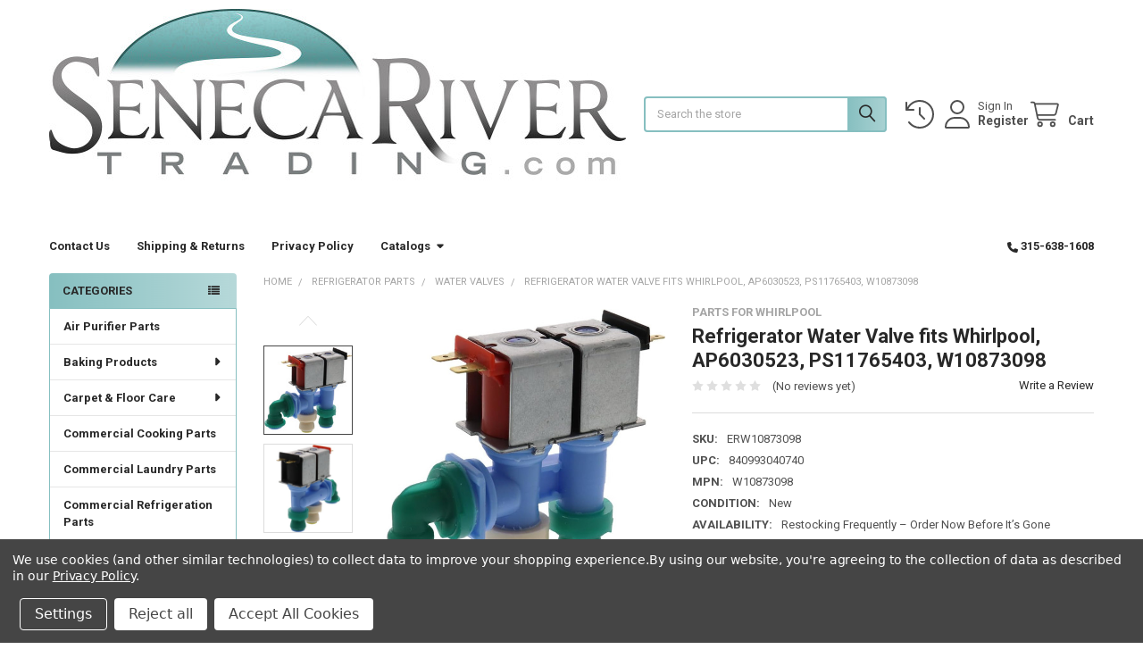

--- FILE ---
content_type: text/html; charset=UTF-8
request_url: https://senecarivertrading.com/refrigerator-water-valve-fits-whirlpool-ap6030523-ps11765403-w10873098/
body_size: 37059
content:

        <!DOCTYPE html>
<html class="no-js" lang="en">
        <head>
        <title>Refrigerator Water Valve fits Whirlpool, AP6030523, PS11765403, W10873098</title>
        <link rel="dns-prefetch preconnect" href="https://cdn11.bigcommerce.com/s-hartp3wey" crossorigin><link rel="dns-prefetch preconnect" href="https://fonts.googleapis.com/" crossorigin><link rel="dns-prefetch preconnect" href="https://fonts.gstatic.com/" crossorigin>
        <meta property="product:price:amount" content="36.57" /><meta property="product:price:currency" content="USD" /><meta property="og:url" content="https://senecarivertrading.com/refrigerator-water-valve-fits-whirlpool-ap6030523-ps11765403-w10873098/" /><meta property="og:site_name" content="Seneca River Trading, Inc." /><link rel='canonical' href='https://senecarivertrading.com/refrigerator-water-valve-fits-whirlpool-ap6030523-ps11765403-w10873098/' /><meta name='platform' content='bigcommerce.stencil' /><meta property="og:type" content="product" />
<meta property="og:title" content="Refrigerator Water Valve fits Whirlpool, AP6030523, PS11765403, W10873098" />
<meta property="og:description" content="1268945" />
<meta property="og:image" content="https://cdn11.bigcommerce.com/s-hartp3wey/products/11236/images/23741/erw10873098%252520a__73430.1694795206.500.750.jpg?c=2" />
<meta property="fb:admins" content="tony@seneca-river-trading.com" />
<meta property="og:availability" content="instock" />
<meta property="pinterest:richpins" content="enabled" />
        
         

        <link href="https://cdn11.bigcommerce.com/s-hartp3wey/product_images/favicon%2048x48.jpg?t=1513178700" rel="shortcut icon">
        <meta name="viewport" content="width=device-width, initial-scale=1">

        <script nonce="">
            document.documentElement.className = document.documentElement.className.replace('no-js', 'js');
        </script>

        <script nonce="">
    function browserSupportsAllFeatures() {
        return window.Promise
            && window.fetch
            && window.URL
            && window.URLSearchParams
            && window.WeakMap
            // object-fit support
            && ('objectFit' in document.documentElement.style);
    }

    function loadScript(src) {
        var js = document.createElement('script');
        js.src = src;
        js.nonce = '';
        js.onerror = function () {
            console.error('Failed to load polyfill script ' + src);
        };
        document.head.appendChild(js);
    }

    if (!browserSupportsAllFeatures()) {
        loadScript('https://cdn11.bigcommerce.com/s-hartp3wey/stencil/6614f220-bd0d-013e-5a68-1ef4e2705301/e/69ced000-80fc-013e-6032-52d3205c85c1/dist/theme-bundle.polyfills.js');
    }
</script>
        <script nonce="">window.consentManagerTranslations = `{"locale":"en","locales":{"consent_manager.data_collection_warning":"en","consent_manager.accept_all_cookies":"en","consent_manager.gdpr_settings":"en","consent_manager.data_collection_preferences":"en","consent_manager.manage_data_collection_preferences":"en","consent_manager.use_data_by_cookies":"en","consent_manager.data_categories_table":"en","consent_manager.allow":"en","consent_manager.accept":"en","consent_manager.deny":"en","consent_manager.dismiss":"en","consent_manager.reject_all":"en","consent_manager.category":"en","consent_manager.purpose":"en","consent_manager.functional_category":"en","consent_manager.functional_purpose":"en","consent_manager.analytics_category":"en","consent_manager.analytics_purpose":"en","consent_manager.targeting_category":"en","consent_manager.advertising_category":"en","consent_manager.advertising_purpose":"en","consent_manager.essential_category":"en","consent_manager.esential_purpose":"en","consent_manager.yes":"en","consent_manager.no":"en","consent_manager.not_available":"en","consent_manager.cancel":"en","consent_manager.save":"en","consent_manager.back_to_preferences":"en","consent_manager.close_without_changes":"en","consent_manager.unsaved_changes":"en","consent_manager.by_using":"en","consent_manager.agree_on_data_collection":"en","consent_manager.change_preferences":"en","consent_manager.cancel_dialog_title":"en","consent_manager.privacy_policy":"en","consent_manager.allow_category_tracking":"en","consent_manager.disallow_category_tracking":"en"},"translations":{"consent_manager.data_collection_warning":"We use cookies (and other similar technologies) to collect data to improve your shopping experience.","consent_manager.accept_all_cookies":"Accept All Cookies","consent_manager.gdpr_settings":"Settings","consent_manager.data_collection_preferences":"Website Data Collection Preferences","consent_manager.manage_data_collection_preferences":"Manage Website Data Collection Preferences","consent_manager.use_data_by_cookies":" uses data collected by cookies and JavaScript libraries to improve your shopping experience.","consent_manager.data_categories_table":"The table below outlines how we use this data by category. To opt out of a category of data collection, select 'No' and save your preferences.","consent_manager.allow":"Allow","consent_manager.accept":"Accept","consent_manager.deny":"Deny","consent_manager.dismiss":"Dismiss","consent_manager.reject_all":"Reject all","consent_manager.category":"Category","consent_manager.purpose":"Purpose","consent_manager.functional_category":"Functional","consent_manager.functional_purpose":"Enables enhanced functionality, such as videos and live chat. If you do not allow these, then some or all of these functions may not work properly.","consent_manager.analytics_category":"Analytics","consent_manager.analytics_purpose":"Provide statistical information on site usage, e.g., web analytics so we can improve this website over time.","consent_manager.targeting_category":"Targeting","consent_manager.advertising_category":"Advertising","consent_manager.advertising_purpose":"Used to create profiles or personalize content to enhance your shopping experience.","consent_manager.essential_category":"Essential","consent_manager.esential_purpose":"Essential for the site and any requested services to work, but do not perform any additional or secondary function.","consent_manager.yes":"Yes","consent_manager.no":"No","consent_manager.not_available":"N/A","consent_manager.cancel":"Cancel","consent_manager.save":"Save","consent_manager.back_to_preferences":"Back to Preferences","consent_manager.close_without_changes":"You have unsaved changes to your data collection preferences. Are you sure you want to close without saving?","consent_manager.unsaved_changes":"You have unsaved changes","consent_manager.by_using":"By using our website, you're agreeing to our","consent_manager.agree_on_data_collection":"By using our website, you're agreeing to the collection of data as described in our ","consent_manager.change_preferences":"You can change your preferences at any time","consent_manager.cancel_dialog_title":"Are you sure you want to cancel?","consent_manager.privacy_policy":"Privacy Policy","consent_manager.allow_category_tracking":"Allow [CATEGORY_NAME] tracking","consent_manager.disallow_category_tracking":"Disallow [CATEGORY_NAME] tracking"}}`;</script>

        <script nonce="">
            window.lazySizesConfig = window.lazySizesConfig || {};
            window.lazySizesConfig.loadMode = 1;
        </script>
        <script async src="https://cdn11.bigcommerce.com/s-hartp3wey/stencil/6614f220-bd0d-013e-5a68-1ef4e2705301/e/69ced000-80fc-013e-6032-52d3205c85c1/dist/theme-bundle.head_async.js" nonce=""></script>

            <link href="https://fonts.googleapis.com/css?family=Roboto:700,400,400i,300,300i,500,500i,700i,900,900i&display=block" rel="stylesheet">
            <script async src="https://cdn11.bigcommerce.com/s-hartp3wey/stencil/6614f220-bd0d-013e-5a68-1ef4e2705301/e/69ced000-80fc-013e-6032-52d3205c85c1/dist/theme-bundle.font.js" nonce=""></script>
            <link data-stencil-stylesheet href="https://cdn11.bigcommerce.com/s-hartp3wey/stencil/6614f220-bd0d-013e-5a68-1ef4e2705301/e/69ced000-80fc-013e-6032-52d3205c85c1/css/theme-028224b0-d47c-013e-65a9-6e771e833a19.css" rel="stylesheet">
            <!-- Start Tracking Code for analytics_googleanalytics -->

<meta name="google-site-verification" content="CaG56-6Jj048DTfNfAxt0Xmu8FfSh-tL-QgXuihD-jg" />

<!-- Global site tag (gtag.js) - Google Analytics -->
<script data-bc-cookie-consent="3" type="text/plain" async src="https://www.googletagmanager.com/gtag/js?id=UA-113246219-1"></script>
<script data-bc-cookie-consent="3" type="text/plain">
  window.dataLayer = window.dataLayer || [];
  function gtag(){dataLayer.push(arguments);}
  gtag('js', new Date());

  gtag('config', 'UA-113246219-1');
</script>
<!-- Global site tag (gtag.js) - Google AdWords: 984615080 -->
<script data-bc-cookie-consent="3" type="text/plain" async src="https://www.googletagmanager.com/gtag/js?id=AW-984615080"></script>
<script data-bc-cookie-consent="3" type="text/plain">
  window.dataLayer = window.dataLayer || [];
  function gtag(){dataLayer.push(arguments);}
  gtag('js', new Date());

  gtag('config', 'AW-984615080');
</script>
<script data-bc-cookie-consent="3" type="text/plain">
(function(a,e,c,f,g,h,b,d){var k={ak:"984615080",cl:"hclJCPSN7XsQqJHA1QM",autoreplace:"315-638-1608"};a[c]=a[c]||function(){(a[c].q=a[c].q||[]).push(arguments)};a[g]||(a[g]=k.ak);b=e.createElement(h);b.async=1;b.src="//www.gstatic.com/wcm/loader.js";d=e.getElementsByTagName(h)[0];d.parentNode.insertBefore(b,d);a[f]=function(b,d,e){a[c](2,b,k,d,null,new Date,e)};a[f]()})(window,document,"_googWcmImpl","_googWcmGet","_googWcmAk","script");
</script>

<!-- End Tracking Code for analytics_googleanalytics -->


<script type="text/javascript" src="https://checkout-sdk.bigcommerce.com/v1/loader.js" defer ></script>
<script>window.consentManagerStoreConfig = function () { return {"storeName":"Seneca River Trading, Inc.","privacyPolicyUrl":"https:\/\/senecarivertrading.com\/privacy-policy\/","writeKey":null,"improvedConsentManagerEnabled":true,"AlwaysIncludeScriptsWithConsentTag":true}; };</script>
<script type="text/javascript" src="https://cdn11.bigcommerce.com/shared/js/bodl-consent-32a446f5a681a22e8af09a4ab8f4e4b6deda6487.js" integrity="sha256-uitfaufFdsW9ELiQEkeOgsYedtr3BuhVvA4WaPhIZZY=" crossorigin="anonymous" defer></script>
<script type="text/javascript" src="https://cdn11.bigcommerce.com/shared/js/storefront/consent-manager-config-3013a89bb0485f417056882e3b5cf19e6588b7ba.js" defer></script>
<script type="text/javascript" src="https://cdn11.bigcommerce.com/shared/js/storefront/consent-manager-08633fe15aba542118c03f6d45457262fa9fac88.js" defer></script>
<script type="text/javascript">
var BCData = {"product_attributes":{"sku":"ERW10873098","upc":"840993040740","mpn":"W10873098","gtin":null,"weight":null,"base":true,"image":null,"price":{"with_tax":{"formatted":"$36.57","value":36.57,"currency":"USD"},"tax_label":"Tax"},"stock":2,"instock":true,"stock_message":null,"purchasable":true,"purchasing_message":null,"call_for_price_message":null}};
</script>

<script nonce="">
(function () {
    var xmlHttp = new XMLHttpRequest();

    xmlHttp.open('POST', 'https://bes.gcp.data.bigcommerce.com/nobot');
    xmlHttp.setRequestHeader('Content-Type', 'application/json');
    xmlHttp.send('{"store_id":"999743624","timezone_offset":"-4.0","timestamp":"2026-01-21T08:48:56.03861500Z","visit_id":"17002012-b81b-4ece-929d-85c57a2d6d14","channel_id":1}');
})();
</script>

        

        <!-- snippet location htmlhead -->

                    <link href="https://cdn11.bigcommerce.com/s-hartp3wey/images/stencil/608x608/products/11236/23741/erw10873098%2520a__73430.1694795206.jpg?c=2" rel="preload" as="image">

    </head>
    <body class="csscolumns papaSupermarket-layout--left-sidebar
        papaSupermarket-style--compact
        papaSupermarket-pageType--product
        papaSupermarket-page--pages-product
        
        
        papaSupermarket--showAllCategoriesMenu
        papaSupermarket--showSubcategoriesMenu
        
        
        
        
        
        " id="topOfPage">


        <!-- snippet location header -->
        <svg data-src="https://cdn11.bigcommerce.com/s-hartp3wey/stencil/6614f220-bd0d-013e-5a68-1ef4e2705301/e/69ced000-80fc-013e-6032-52d3205c85c1/img/icon-sprite.svg" class="icons-svg-sprite"></svg>

        <header class="header" role="banner" >
    <a href="#" class="mobileMenu-toggle" data-mobile-menu-toggle="menu">
        <span class="mobileMenu-toggleIcon">Toggle menu</span>
    </a>


    <div class="emthemesModez-header-userSection emthemesModez-header-userSection--logo-left">
        <div class="container">
                <div class="header-logo header-logo--left">
                    <a href="https://senecarivertrading.com/" data-instantload='{"page":"home"}'>
            <div class="header-logo-image-container">
                <img class="header-logo-image" src="https://cdn11.bigcommerce.com/s-hartp3wey/images/stencil/647x236/srt_hires_rgb_50_1513361220__46963.original.jpg" srcset="https://cdn11.bigcommerce.com/s-hartp3wey/images/stencil/647x236/srt_hires_rgb_50_1513361220__46963.original.jpg 1x, https://cdn11.bigcommerce.com/s-hartp3wey/images/stencil/1294w/srt_hires_rgb_50_1513361220__46963.original.jpg 2x" alt="Seneca River Trading, Inc." title="Seneca River Trading, Inc.">
            </div>
</a>
                </div>

            <nav class="navUser">
    
    <ul class="navUser-section navUser-section--alt">
        <li class="navUser-item navUser-item--recentlyViewed">
            <a class="navUser-action navUser-action--recentlyViewed" href="#recently-viewed" data-dropdown="recently-viewed-dropdown" data-options="align:right" title="Recently Viewed" style="display:none">
                <i class="icon"><svg><use href="#icon-recent-list" /></svg></i>
                <span class="navUser-item-recentlyViewedLabel"><span class='firstword'>Recently </span>Viewed</span>
            </a>
            <div class="dropdown-menu" id="recently-viewed-dropdown" data-dropdown-content aria-hidden="true"></div>
        </li>


        

            <li class="navUser-item navUser-item--account">
                <i class="icon"><svg><use href="#icon-user" /></svg></i>
                <span class="navUser-actions">
                        <span class="navUser-subtitle">
                            <a class="navUser-action" href="/login.php">
                                <span class="navUser-item-loginLabel">Sign In</span>
                            </a>
                        </span>
                            <a class="navUser-action" href="/login.php?action=create_account">Register</a>
                </span>
            </li>

        <li class="navUser-item navUser-item--cart">
            <a
                class="navUser-action navUser-action--cart"
                data-cart-preview
                data-dropdown="cart-preview-dropdown"
                data-options="align:right"
                href="/cart.php"
                title="Cart">
                <i class="icon"><svg><use href="#icon-cart" /></svg></i>
                <span class="_rows">
                    <span class="countPill cart-quantity"></span>
                    <span class="navUser-item-cartLabel">Cart</span>
                </span>
            </a>

            <div class="dropdown-menu" id="cart-preview-dropdown" data-dropdown-content aria-hidden="true"></div>
        </li>
    </ul>
</nav>

            <div class="emthemesModez-quickSearch" data-prevent-quick-search-close>
    <!-- snippet location forms_search -->
    <form class="form" action="/search.php">
        <fieldset class="form-fieldset">
            <div class="form-field">
                <label class="is-srOnly" for="search_query">Search</label>
                <div class="form-prefixPostfix wrap">
                    <input class="form-input" data-search-quick name="search_query" id="search_query" data-error-message="Search field cannot be empty." placeholder="Search the store" autocomplete="off">
                    <input type="submit" class="button button--primary form-prefixPostfix-button--postfix" value="Search" />
                </div>
            </div>
        </fieldset>
    </form>
</div>        </div>
    </div>

    <div class="navPages-container" id="menu" data-menu>
        <div class="container">
            <nav class="navPages">

        <div class="emthemesModez-navPages-verticalCategories-container">
            <a class="navPages-action has-subMenu" role="none">Categories</a>
            <div class="emthemesModez-verticalCategories is-open " id="emthemesModez-verticalCategories" data-emthemesmodez-fix-height="emthemesModez-section1-container">
                <ul class="navPages-list navPages-list--categories">

                            <li class="navPages-item">
                                <a class="navPages-action" href="https://senecarivertrading.com/air-purifier-parts/" data-instantload >Air Purifier Parts</a>
                            </li>
                            <li class="navPages-item">
                                <a class="navPages-action has-subMenu " href="https://senecarivertrading.com/baking-products/"
    data-instantload
    
    data-collapsible="navPages-207"
    data-collapsible-disabled-breakpoint="medium"
    data-collapsible-disabled-state="open"
    data-collapsible-enabled-state="closed">
    Baking Products <i class="icon navPages-action-moreIcon" aria-hidden="true"><svg><use href="#icon-caret-down" /></svg></i>
</a>
<div class="navPage-subMenu
    " id="navPages-207" aria-hidden="true" tabindex="-1">
    <ul class="navPage-subMenu-list">
        <li class="navPage-subMenu-item">
            <a class="navPage-subMenu-action navPages-action" href="https://senecarivertrading.com/baking-products/" data-instantload>All Baking Products</a>
        </li>
            <li class="navPage-subMenu-item">
                    <a class="navPage-subMenu-action navPages-action" href="https://senecarivertrading.com/baking-products/autumn-halloween/" data-instantload >Autumn-Halloween</a>
            </li>
            <li class="navPage-subMenu-item">
                    <a class="navPage-subMenu-action navPages-action" href="https://senecarivertrading.com/baking-products/baking-pans/" data-instantload >Baking Pans</a>
            </li>
            <li class="navPage-subMenu-item">
                    <a class="navPage-subMenu-action navPages-action" href="https://senecarivertrading.com/baking-products/christmas-winter/" data-instantload >Christmas-Winter</a>
            </li>
            <li class="navPage-subMenu-item">
                    <a class="navPage-subMenu-action navPages-action" href="https://senecarivertrading.com/baking-products/cookie-cutters/" data-instantload >Cookie Cutters</a>
            </li>
            <li class="navPage-subMenu-item">
                    <a class="navPage-subMenu-action navPages-action" href="https://senecarivertrading.com/baking-products/food-coloring/" data-instantload >Food Coloring</a>
            </li>
            <li class="navPage-subMenu-item">
                    <a class="navPage-subMenu-action navPages-action" href="https://senecarivertrading.com/baking-products/silicone-bakeware/" data-instantload >Silicone Bakeware</a>
            </li>
            <li class="navPage-subMenu-item">
                    <a class="navPage-subMenu-action navPages-action" href="https://senecarivertrading.com/baking-products/specialty-items/" data-instantload >Specialty Items</a>
            </li>
            <li class="navPage-subMenu-item">
                    <a class="navPage-subMenu-action navPages-action" href="https://senecarivertrading.com/baking-products/utensils/" data-instantload >Utensils</a>
            </li>
    </ul>
</div>
                            </li>
                            <li class="navPages-item">
                                <a class="navPages-action has-subMenu " href="https://senecarivertrading.com/carpet-floor-care/"
    data-instantload
    
    data-collapsible="navPages-324"
    data-collapsible-disabled-breakpoint="medium"
    data-collapsible-disabled-state="open"
    data-collapsible-enabled-state="closed">
    Carpet &amp; Floor Care <i class="icon navPages-action-moreIcon" aria-hidden="true"><svg><use href="#icon-caret-down" /></svg></i>
</a>
<div class="navPage-subMenu
    " id="navPages-324" aria-hidden="true" tabindex="-1">
    <ul class="navPage-subMenu-list">
        <li class="navPage-subMenu-item">
            <a class="navPage-subMenu-action navPages-action" href="https://senecarivertrading.com/carpet-floor-care/" data-instantload>All Carpet &amp; Floor Care</a>
        </li>
            <li class="navPage-subMenu-item">
                    <a
                        class="navPage-subMenu-action navPages-action has-subMenu"
                        href="https://senecarivertrading.com/carpet-floor-care/carpet-cleaner-parts/"
                        data-instantload
                        
                        data-collapsible="navPages-327"
                        data-collapsible-disabled-breakpoint="medium"
                        data-collapsible-disabled-state="open"
                        data-collapsible-enabled-state="closed">
                        Carpet Cleaner Parts <i class="icon navPages-action-moreIcon" aria-hidden="true"><svg><use href="#icon-caret-down" /></svg></i>
                    </a>
                    <ul class="navPage-childList" id="navPages-327">
                        <li class="navPage-childList-item">
                            <a class="navPage-childList-action navPages-action" href="https://senecarivertrading.com/carpet-floor-care/carpet-cleaner-parts/" data-instantload>All Carpet Cleaner Parts</a>
                        </li>
                        <li class="navPage-childList-item">
                                <a class="navPage-childList-action navPages-action" data-instantload href="https://senecarivertrading.com/carpet-floor-care/carpet-cleaner-parts/additional-repair-parts/" >Additional Repair Parts</a>
                        </li>
                        <li class="navPage-childList-item">
                                <a class="navPage-childList-action navPages-action" data-instantload href="https://senecarivertrading.com/carpet-floor-care/carpet-cleaner-parts/attachments/" >Attachments</a>
                        </li>
                        <li class="navPage-childList-item">
                                <a class="navPage-childList-action navPages-action" data-instantload href="https://senecarivertrading.com/carpet-floor-care/carpet-cleaner-parts/belts-brushrolls/" >Belts &amp; Brushrolls</a>
                        </li>
                        <li class="navPage-childList-item">
                                <a class="navPage-childList-action navPages-action" data-instantload href="https://senecarivertrading.com/carpet-floor-care/carpet-cleaner-parts/caps-formula-bottles/" >Caps &amp; Formula Bottles</a>
                        </li>
                        <li class="navPage-childList-item">
                                <a class="navPage-childList-action navPages-action" data-instantload href="https://senecarivertrading.com/carpet-floor-care/carpet-cleaner-parts/filters/" >Filters</a>
                        </li>
                        <li class="navPage-childList-item">
                                <a class="navPage-childList-action navPages-action" data-instantload href="https://senecarivertrading.com/carpet-floor-care/carpet-cleaner-parts/gaskets-seals/" >Gaskets &amp; Seals</a>
                        </li>
                        <li class="navPage-childList-item">
                                <a class="navPage-childList-action navPages-action" data-instantload href="https://senecarivertrading.com/carpet-floor-care/carpet-cleaner-parts/hose-assemblies/" >Hose Assemblies</a>
                        </li>
                        <li class="navPage-childList-item">
                                <a class="navPage-childList-action navPages-action" data-instantload href="https://senecarivertrading.com/carpet-floor-care/carpet-cleaner-parts/pumps-motors/" >Pumps &amp; Motors</a>
                        </li>
                        <li class="navPage-childList-item">
                                <a class="navPage-childList-action navPages-action" data-instantload href="https://senecarivertrading.com/carpet-floor-care/carpet-cleaner-parts/tanks/" >Tanks</a>
                        </li>
                    </ul>
            </li>
            <li class="navPage-subMenu-item">
                    <a
                        class="navPage-subMenu-action navPages-action has-subMenu"
                        href="https://senecarivertrading.com/carpet-floor-care/steamer-hard-floor-parts/"
                        data-instantload
                        
                        data-collapsible="navPages-331"
                        data-collapsible-disabled-breakpoint="medium"
                        data-collapsible-disabled-state="open"
                        data-collapsible-enabled-state="closed">
                        Steamer &amp; Hard Floor Parts <i class="icon navPages-action-moreIcon" aria-hidden="true"><svg><use href="#icon-caret-down" /></svg></i>
                    </a>
                    <ul class="navPage-childList" id="navPages-331">
                        <li class="navPage-childList-item">
                            <a class="navPage-childList-action navPages-action" href="https://senecarivertrading.com/carpet-floor-care/steamer-hard-floor-parts/" data-instantload>All Steamer &amp; Hard Floor Parts</a>
                        </li>
                        <li class="navPage-childList-item">
                                <a class="navPage-childList-action navPages-action" data-instantload href="https://senecarivertrading.com/carpet-floor-care/steamer-hard-floor-parts/additional-repair-parts/" >Additional Repair Parts</a>
                        </li>
                        <li class="navPage-childList-item">
                                <a class="navPage-childList-action navPages-action" data-instantload href="https://senecarivertrading.com/carpet-floor-care/steamer-hard-floor-parts/attachments/" >Attachments</a>
                        </li>
                        <li class="navPage-childList-item">
                                <a class="navPage-childList-action navPages-action" data-instantload href="https://senecarivertrading.com/carpet-floor-care/steamer-hard-floor-parts/belts-brush-rolls/" >Belts &amp; Brush Rolls</a>
                        </li>
                        <li class="navPage-childList-item">
                                <a class="navPage-childList-action navPages-action" data-instantload href="https://senecarivertrading.com/carpet-floor-care/steamer-hard-floor-parts/filters-pads/" >Filters &amp; Pads</a>
                        </li>
                        <li class="navPage-childList-item">
                                <a class="navPage-childList-action navPages-action" data-instantload href="https://senecarivertrading.com/carpet-floor-care/steamer-hard-floor-parts/pumps-motors/" >Pumps &amp; Motors</a>
                        </li>
                        <li class="navPage-childList-item">
                                <a class="navPage-childList-action navPages-action" data-instantload href="https://senecarivertrading.com/carpet-floor-care/steamer-hard-floor-parts/tanks-caps/" >Tanks &amp; Caps</a>
                        </li>
                    </ul>
            </li>
            <li class="navPage-subMenu-item">
                    <a
                        class="navPage-subMenu-action navPages-action has-subMenu"
                        href="https://senecarivertrading.com/carpet-floor-care/vacuum-parts/"
                        data-instantload
                        
                        data-collapsible="navPages-325"
                        data-collapsible-disabled-breakpoint="medium"
                        data-collapsible-disabled-state="open"
                        data-collapsible-enabled-state="closed">
                        Vacuum Parts <i class="icon navPages-action-moreIcon" aria-hidden="true"><svg><use href="#icon-caret-down" /></svg></i>
                    </a>
                    <ul class="navPage-childList" id="navPages-325">
                        <li class="navPage-childList-item">
                            <a class="navPage-childList-action navPages-action" href="https://senecarivertrading.com/carpet-floor-care/vacuum-parts/" data-instantload>All Vacuum Parts</a>
                        </li>
                        <li class="navPage-childList-item">
                                <a class="navPage-childList-action navPages-action" data-instantload href="https://senecarivertrading.com/carpet-floor-care/vacuum-parts/additional-repair-parts/" >Additional Repair Parts</a>
                        </li>
                        <li class="navPage-childList-item">
                                <a class="navPage-childList-action navPages-action" data-instantload href="https://senecarivertrading.com/carpet-floor-care/vacuum-parts/additional-vacuum-parts/" >Additional Vacuum Parts</a>
                        </li>
                        <li class="navPage-childList-item">
                                <a class="navPage-childList-action navPages-action" data-instantload href="https://senecarivertrading.com/carpet-floor-care/vacuum-parts/attachments/" >Attachments</a>
                        </li>
                        <li class="navPage-childList-item">
                                <a class="navPage-childList-action navPages-action" data-instantload href="https://senecarivertrading.com/carpet-floor-care/vacuum-parts/belts-brushrolls/" >Belts &amp; Brushrolls</a>
                        </li>
                        <li class="navPage-childList-item">
                                <a class="navPage-childList-action navPages-action" data-instantload href="https://senecarivertrading.com/carpet-floor-care/vacuum-parts/chargers-batteries/" >Chargers &amp; Batteries</a>
                        </li>
                        <li class="navPage-childList-item">
                                <a class="navPage-childList-action navPages-action" data-instantload href="https://senecarivertrading.com/carpet-floor-care/vacuum-parts/filters-dust-bags/" >Filters &amp; Dust Bags</a>
                        </li>
                        <li class="navPage-childList-item">
                                <a class="navPage-childList-action navPages-action" data-instantload href="https://senecarivertrading.com/carpet-floor-care/vacuum-parts/hose-assemblies-power-cords/" >Hose Assemblies &amp; Power Cords</a>
                        </li>
                        <li class="navPage-childList-item">
                                <a class="navPage-childList-action navPages-action" data-instantload href="https://senecarivertrading.com/carpet-floor-care/vacuum-parts/motors/" >Motors</a>
                        </li>
                        <li class="navPage-childList-item">
                                <a class="navPage-childList-action navPages-action" data-instantload href="https://senecarivertrading.com/carpet-floor-care/vacuum-parts/release-pedals/" >Release Pedals</a>
                        </li>
                        <li class="navPage-childList-item">
                                <a class="navPage-childList-action navPages-action" data-instantload href="https://senecarivertrading.com/carpet-floor-care/vacuum-parts/robotic-vacuum-parts/" >Robotic Vacuum Parts</a>
                        </li>
                        <li class="navPage-childList-item">
                                <a class="navPage-childList-action navPages-action" data-instantload href="https://senecarivertrading.com/carpet-floor-care/vacuum-parts/tanks-lids/" >Tanks &amp; Lids</a>
                        </li>
                    </ul>
            </li>
    </ul>
</div>
                            </li>
                            <li class="navPages-item">
                                <a class="navPages-action" href="https://senecarivertrading.com/commercial-cooking-parts/" data-instantload >Commercial Cooking Parts</a>
                            </li>
                            <li class="navPages-item">
                                <a class="navPages-action" href="https://senecarivertrading.com/commercial-laundry-parts/" data-instantload >Commercial Laundry Parts</a>
                            </li>
                            <li class="navPages-item">
                                <a class="navPages-action" href="https://senecarivertrading.com/commercial-refrigeration-parts/" data-instantload >Commercial Refrigeration Parts</a>
                            </li>
                            <li class="navPages-item">
                                <a class="navPages-action has-subMenu " href="https://senecarivertrading.com/countertop-appliance-parts/"
    data-instantload
    
    data-collapsible="navPages-52"
    data-collapsible-disabled-breakpoint="medium"
    data-collapsible-disabled-state="open"
    data-collapsible-enabled-state="closed">
    Countertop Appliance Parts <i class="icon navPages-action-moreIcon" aria-hidden="true"><svg><use href="#icon-caret-down" /></svg></i>
</a>
<div class="navPage-subMenu
    " id="navPages-52" aria-hidden="true" tabindex="-1">
    <ul class="navPage-subMenu-list">
        <li class="navPage-subMenu-item">
            <a class="navPage-subMenu-action navPages-action" href="https://senecarivertrading.com/countertop-appliance-parts/" data-instantload>All Countertop Appliance Parts</a>
        </li>
            <li class="navPage-subMenu-item">
                    <a class="navPage-subMenu-action navPages-action" href="https://senecarivertrading.com/countertop-appliance-parts/additional-countertop-appliance-parts/" data-instantload >Additional Countertop Appliance Parts</a>
            </li>
            <li class="navPage-subMenu-item">
                    <a
                        class="navPage-subMenu-action navPages-action has-subMenu"
                        href="https://senecarivertrading.com/countertop-appliance-parts/air-fryer-parts/"
                        data-instantload
                        
                        data-collapsible="navPages-383"
                        data-collapsible-disabled-breakpoint="medium"
                        data-collapsible-disabled-state="open"
                        data-collapsible-enabled-state="closed">
                        Air Fryer Parts <i class="icon navPages-action-moreIcon" aria-hidden="true"><svg><use href="#icon-caret-down" /></svg></i>
                    </a>
                    <ul class="navPage-childList" id="navPages-383">
                        <li class="navPage-childList-item">
                            <a class="navPage-childList-action navPages-action" href="https://senecarivertrading.com/countertop-appliance-parts/air-fryer-parts/" data-instantload>All Air Fryer Parts</a>
                        </li>
                        <li class="navPage-childList-item">
                                <a class="navPage-childList-action navPages-action" data-instantload href="https://senecarivertrading.com/countertop-appliance-parts/air-fryer-parts/all-air-fryer-parts/" >All Air Fryer Parts</a>
                        </li>
                    </ul>
            </li>
            <li class="navPage-subMenu-item">
                    <a
                        class="navPage-subMenu-action navPages-action has-subMenu"
                        href="https://senecarivertrading.com/countertop-appliance-parts/baby-food-maker-parts/"
                        data-instantload
                        
                        data-collapsible="navPages-222"
                        data-collapsible-disabled-breakpoint="medium"
                        data-collapsible-disabled-state="open"
                        data-collapsible-enabled-state="closed">
                        Baby Food Maker Parts <i class="icon navPages-action-moreIcon" aria-hidden="true"><svg><use href="#icon-caret-down" /></svg></i>
                    </a>
                    <ul class="navPage-childList" id="navPages-222">
                        <li class="navPage-childList-item">
                            <a class="navPage-childList-action navPages-action" href="https://senecarivertrading.com/countertop-appliance-parts/baby-food-maker-parts/" data-instantload>All Baby Food Maker Parts</a>
                        </li>
                        <li class="navPage-childList-item">
                                <a class="navPage-childList-action navPages-action" data-instantload href="https://senecarivertrading.com/countertop-appliance-parts/baby-food-maker-parts/all-baby-food-maker-parts/" >All Baby Food Maker Parts</a>
                        </li>
                    </ul>
            </li>
            <li class="navPage-subMenu-item">
                    <a
                        class="navPage-subMenu-action navPages-action has-subMenu"
                        href="https://senecarivertrading.com/countertop-appliance-parts/blender-parts/"
                        data-instantload
                        
                        data-collapsible="navPages-166"
                        data-collapsible-disabled-breakpoint="medium"
                        data-collapsible-disabled-state="open"
                        data-collapsible-enabled-state="closed">
                        Blender Parts <i class="icon navPages-action-moreIcon" aria-hidden="true"><svg><use href="#icon-caret-down" /></svg></i>
                    </a>
                    <ul class="navPage-childList" id="navPages-166">
                        <li class="navPage-childList-item">
                            <a class="navPage-childList-action navPages-action" href="https://senecarivertrading.com/countertop-appliance-parts/blender-parts/" data-instantload>All Blender Parts</a>
                        </li>
                        <li class="navPage-childList-item">
                                <a class="navPage-childList-action navPages-action" data-instantload href="https://senecarivertrading.com/countertop-appliance-parts/blender-parts/additional-blender-parts/" >Additional Blender Parts</a>
                        </li>
                        <li class="navPage-childList-item">
                                <a class="navPage-childList-action navPages-action" data-instantload href="https://senecarivertrading.com/countertop-appliance-parts/blender-parts/blades-collars/" >Blades &amp; Collars</a>
                        </li>
                        <li class="navPage-childList-item">
                                <a class="navPage-childList-action navPages-action" data-instantload href="https://senecarivertrading.com/countertop-appliance-parts/blender-parts/couplers-gaskets/" >Couplers &amp; Gaskets</a>
                        </li>
                        <li class="navPage-childList-item">
                                <a class="navPage-childList-action navPages-action" data-instantload href="https://senecarivertrading.com/countertop-appliance-parts/blender-parts/jars-lids/" >Jars &amp; Lids</a>
                        </li>
                    </ul>
            </li>
            <li class="navPage-subMenu-item">
                    <a
                        class="navPage-subMenu-action navPages-action has-subMenu"
                        href="https://senecarivertrading.com/countertop-appliance-parts/bread-maker-parts/"
                        data-instantload
                        
                        data-collapsible="navPages-253"
                        data-collapsible-disabled-breakpoint="medium"
                        data-collapsible-disabled-state="open"
                        data-collapsible-enabled-state="closed">
                        Bread Maker Parts <i class="icon navPages-action-moreIcon" aria-hidden="true"><svg><use href="#icon-caret-down" /></svg></i>
                    </a>
                    <ul class="navPage-childList" id="navPages-253">
                        <li class="navPage-childList-item">
                            <a class="navPage-childList-action navPages-action" href="https://senecarivertrading.com/countertop-appliance-parts/bread-maker-parts/" data-instantload>All Bread Maker Parts</a>
                        </li>
                        <li class="navPage-childList-item">
                                <a class="navPage-childList-action navPages-action" data-instantload href="https://senecarivertrading.com/countertop-appliance-parts/bread-maker-parts/all-bread-maker-parts/" >All Bread Maker Parts</a>
                        </li>
                    </ul>
            </li>
            <li class="navPage-subMenu-item">
                    <a
                        class="navPage-subMenu-action navPages-action has-subMenu"
                        href="https://senecarivertrading.com/countertop-appliance-parts/coffee-tea-maker-parts/"
                        data-instantload
                        
                        data-collapsible="navPages-190"
                        data-collapsible-disabled-breakpoint="medium"
                        data-collapsible-disabled-state="open"
                        data-collapsible-enabled-state="closed">
                        Coffee &amp; Tea Maker Parts <i class="icon navPages-action-moreIcon" aria-hidden="true"><svg><use href="#icon-caret-down" /></svg></i>
                    </a>
                    <ul class="navPage-childList" id="navPages-190">
                        <li class="navPage-childList-item">
                            <a class="navPage-childList-action navPages-action" href="https://senecarivertrading.com/countertop-appliance-parts/coffee-tea-maker-parts/" data-instantload>All Coffee &amp; Tea Maker Parts</a>
                        </li>
                        <li class="navPage-childList-item">
                                <a class="navPage-childList-action navPages-action" data-instantload href="https://senecarivertrading.com/countertop-appliance-parts/coffee-tea-maker-parts/additional-coffee-tea-maker-parts/" >Additional Coffee &amp; Tea Maker Parts</a>
                        </li>
                        <li class="navPage-childList-item">
                                <a class="navPage-childList-action navPages-action" data-instantload href="https://senecarivertrading.com/countertop-appliance-parts/coffee-tea-maker-parts/bean-grinder-parts/" >Bean Grinder Parts</a>
                        </li>
                        <li class="navPage-childList-item">
                                <a class="navPage-childList-action navPages-action" data-instantload href="https://senecarivertrading.com/countertop-appliance-parts/coffee-tea-maker-parts/brew-baskets/" >Brew Baskets</a>
                        </li>
                        <li class="navPage-childList-item">
                                <a class="navPage-childList-action navPages-action" data-instantload href="https://senecarivertrading.com/countertop-appliance-parts/coffee-tea-maker-parts/carafes-lids/" >Carafes &amp; Lids</a>
                        </li>
                        <li class="navPage-childList-item">
                                <a class="navPage-childList-action navPages-action" data-instantload href="https://senecarivertrading.com/countertop-appliance-parts/coffee-tea-maker-parts/filters/" >Filters</a>
                        </li>
                        <li class="navPage-childList-item">
                                <a class="navPage-childList-action navPages-action" data-instantload href="https://senecarivertrading.com/countertop-appliance-parts/coffee-tea-maker-parts/pitchers-lids/" >Pitchers &amp; Lids</a>
                        </li>
                        <li class="navPage-childList-item">
                                <a class="navPage-childList-action navPages-action" data-instantload href="https://senecarivertrading.com/countertop-appliance-parts/coffee-tea-maker-parts/single-serve-coffee-maker-parts/" >Single Serve Coffee Maker Parts</a>
                        </li>
                    </ul>
            </li>
            <li class="navPage-subMenu-item">
                    <a
                        class="navPage-subMenu-action navPages-action has-subMenu"
                        href="https://senecarivertrading.com/countertop-appliance-parts/deep-fryer-parts/"
                        data-instantload
                        
                        data-collapsible="navPages-368"
                        data-collapsible-disabled-breakpoint="medium"
                        data-collapsible-disabled-state="open"
                        data-collapsible-enabled-state="closed">
                        Deep Fryer Parts <i class="icon navPages-action-moreIcon" aria-hidden="true"><svg><use href="#icon-caret-down" /></svg></i>
                    </a>
                    <ul class="navPage-childList" id="navPages-368">
                        <li class="navPage-childList-item">
                            <a class="navPage-childList-action navPages-action" href="https://senecarivertrading.com/countertop-appliance-parts/deep-fryer-parts/" data-instantload>All Deep Fryer Parts</a>
                        </li>
                        <li class="navPage-childList-item">
                                <a class="navPage-childList-action navPages-action" data-instantload href="https://senecarivertrading.com/countertop-appliance-parts/deep-fryer-parts/additional-deep-fryer-parts/" >Additional Deep Fryer Parts</a>
                        </li>
                        <li class="navPage-childList-item">
                                <a class="navPage-childList-action navPages-action" data-instantload href="https://senecarivertrading.com/countertop-appliance-parts/deep-fryer-parts/cords/" >Cords</a>
                        </li>
                        <li class="navPage-childList-item">
                                <a class="navPage-childList-action navPages-action" data-instantload href="https://senecarivertrading.com/countertop-appliance-parts/deep-fryer-parts/filters/" >Filters</a>
                        </li>
                        <li class="navPage-childList-item">
                                <a class="navPage-childList-action navPages-action" data-instantload href="https://senecarivertrading.com/countertop-appliance-parts/deep-fryer-parts/fryer-baskets/" >Fryer Baskets</a>
                        </li>
                        <li class="navPage-childList-item">
                                <a class="navPage-childList-action navPages-action" data-instantload href="https://senecarivertrading.com/countertop-appliance-parts/deep-fryer-parts/handles/" >Handles</a>
                        </li>
                        <li class="navPage-childList-item">
                                <a class="navPage-childList-action navPages-action" data-instantload href="https://senecarivertrading.com/countertop-appliance-parts/deep-fryer-parts/pots-covers/" >Pots &amp; Covers</a>
                        </li>
                        <li class="navPage-childList-item">
                                <a class="navPage-childList-action navPages-action" data-instantload href="https://senecarivertrading.com/countertop-appliance-parts/deep-fryer-parts/pots-lids/" >Pots &amp; Lids</a>
                        </li>
                    </ul>
            </li>
            <li class="navPage-subMenu-item">
                    <a
                        class="navPage-subMenu-action navPages-action has-subMenu"
                        href="https://senecarivertrading.com/countertop-appliance-parts/dehydrator-parts/"
                        data-instantload
                        
                        data-collapsible="navPages-209"
                        data-collapsible-disabled-breakpoint="medium"
                        data-collapsible-disabled-state="open"
                        data-collapsible-enabled-state="closed">
                        Dehydrator Parts <i class="icon navPages-action-moreIcon" aria-hidden="true"><svg><use href="#icon-caret-down" /></svg></i>
                    </a>
                    <ul class="navPage-childList" id="navPages-209">
                        <li class="navPage-childList-item">
                            <a class="navPage-childList-action navPages-action" href="https://senecarivertrading.com/countertop-appliance-parts/dehydrator-parts/" data-instantload>All Dehydrator Parts</a>
                        </li>
                        <li class="navPage-childList-item">
                                <a class="navPage-childList-action navPages-action" data-instantload href="https://senecarivertrading.com/countertop-appliance-parts/dehydrator-parts/all-dehydrator-parts/" >All Dehydrator Parts</a>
                        </li>
                    </ul>
            </li>
            <li class="navPage-subMenu-item">
                    <a
                        class="navPage-subMenu-action navPages-action has-subMenu"
                        href="https://senecarivertrading.com/countertop-appliance-parts/egg-cooker-parts/"
                        data-instantload
                        
                        data-collapsible="navPages-387"
                        data-collapsible-disabled-breakpoint="medium"
                        data-collapsible-disabled-state="open"
                        data-collapsible-enabled-state="closed">
                        Egg Cooker Parts <i class="icon navPages-action-moreIcon" aria-hidden="true"><svg><use href="#icon-caret-down" /></svg></i>
                    </a>
                    <ul class="navPage-childList" id="navPages-387">
                        <li class="navPage-childList-item">
                            <a class="navPage-childList-action navPages-action" href="https://senecarivertrading.com/countertop-appliance-parts/egg-cooker-parts/" data-instantload>All Egg Cooker Parts</a>
                        </li>
                        <li class="navPage-childList-item">
                                <a class="navPage-childList-action navPages-action" data-instantload href="https://senecarivertrading.com/countertop-appliance-parts/egg-cooker-parts/all-egg-cooker-parts/" >All Egg Cooker Parts</a>
                        </li>
                    </ul>
            </li>
            <li class="navPage-subMenu-item">
                    <a
                        class="navPage-subMenu-action navPages-action has-subMenu"
                        href="https://senecarivertrading.com/countertop-appliance-parts/food-processor-parts/"
                        data-instantload
                        
                        data-collapsible="navPages-161"
                        data-collapsible-disabled-breakpoint="medium"
                        data-collapsible-disabled-state="open"
                        data-collapsible-enabled-state="closed">
                        Food Processor Parts <i class="icon navPages-action-moreIcon" aria-hidden="true"><svg><use href="#icon-caret-down" /></svg></i>
                    </a>
                    <ul class="navPage-childList" id="navPages-161">
                        <li class="navPage-childList-item">
                            <a class="navPage-childList-action navPages-action" href="https://senecarivertrading.com/countertop-appliance-parts/food-processor-parts/" data-instantload>All Food Processor Parts</a>
                        </li>
                        <li class="navPage-childList-item">
                                <a class="navPage-childList-action navPages-action" data-instantload href="https://senecarivertrading.com/countertop-appliance-parts/food-processor-parts/accessories/" >Accessories</a>
                        </li>
                        <li class="navPage-childList-item">
                                <a class="navPage-childList-action navPages-action" data-instantload href="https://senecarivertrading.com/countertop-appliance-parts/food-processor-parts/blades/" >Blades</a>
                        </li>
                        <li class="navPage-childList-item">
                                <a class="navPage-childList-action navPages-action" data-instantload href="https://senecarivertrading.com/countertop-appliance-parts/food-processor-parts/bowls-covers/" >Bowls &amp; Covers</a>
                        </li>
                        <li class="navPage-childList-item">
                                <a class="navPage-childList-action navPages-action" data-instantload href="https://senecarivertrading.com/countertop-appliance-parts/food-processor-parts/pushers/" >Pushers</a>
                        </li>
                        <li class="navPage-childList-item">
                                <a class="navPage-childList-action navPages-action" data-instantload href="https://senecarivertrading.com/countertop-appliance-parts/food-processor-parts/repair-parts/" >Repair Parts</a>
                        </li>
                    </ul>
            </li>
            <li class="navPage-subMenu-item">
                    <a
                        class="navPage-subMenu-action navPages-action has-subMenu"
                        href="https://senecarivertrading.com/countertop-appliance-parts/food-vacuum-sealer-parts/"
                        data-instantload
                        
                        data-collapsible="navPages-276"
                        data-collapsible-disabled-breakpoint="medium"
                        data-collapsible-disabled-state="open"
                        data-collapsible-enabled-state="closed">
                        Food Vacuum Sealer Parts <i class="icon navPages-action-moreIcon" aria-hidden="true"><svg><use href="#icon-caret-down" /></svg></i>
                    </a>
                    <ul class="navPage-childList" id="navPages-276">
                        <li class="navPage-childList-item">
                            <a class="navPage-childList-action navPages-action" href="https://senecarivertrading.com/countertop-appliance-parts/food-vacuum-sealer-parts/" data-instantload>All Food Vacuum Sealer Parts</a>
                        </li>
                        <li class="navPage-childList-item">
                                <a class="navPage-childList-action navPages-action" data-instantload href="https://senecarivertrading.com/countertop-appliance-parts/food-vacuum-sealer-parts/cuisinart-vacuum-sealer-parts/" >Cuisinart Vacuum Sealer Parts</a>
                        </li>
                        <li class="navPage-childList-item">
                                <a
        class="navPage-childList-action navPages-action has-subMenu" 
        href="https://senecarivertrading.com/countertop-appliance-parts/food-vacuum-sealer-parts/foodsaver-vacuum-sealer-parts/"
        data-instantload
        
        data-collapsible="navPages-405"
        data-collapsible-disabled-breakpoint="medium"
        data-collapsible-disabled-state="open"
        data-collapsible-enabled-state="closed">
        Foodsaver Vacuum Sealer Parts <i class="icon navPages-action-moreIcon" aria-hidden="true"><svg><use href="#icon-caret-down" /></svg></i>
    </a>
    <ul class="navPage-childList" id="navPages-405">
        <li class="navPage-childList-item">
            <a class="navPage-childList-action navPages-action" data-instantload href="https://senecarivertrading.com/countertop-appliance-parts/food-vacuum-sealer-parts/foodsaver-vacuum-sealer-parts/">All Foodsaver Vacuum Sealer Parts</a>
        </li>
            <li class="navPage-childList-item">
                    <a class="navPage-childList-action navPages-action" data-instantload href="https://senecarivertrading.com/countertop-appliance-parts/food-vacuum-sealer-parts/foodsaver-vacuum-sealer-parts/bags-containers/" >Bags &amp; Containers</a>
            </li>
            <li class="navPage-childList-item">
                    <a class="navPage-childList-action navPages-action" data-instantload href="https://senecarivertrading.com/countertop-appliance-parts/food-vacuum-sealer-parts/foodsaver-vacuum-sealer-parts/gaskets/" >Gaskets</a>
            </li>
            <li class="navPage-childList-item">
                    <a class="navPage-childList-action navPages-action" data-instantload href="https://senecarivertrading.com/countertop-appliance-parts/food-vacuum-sealer-parts/foodsaver-vacuum-sealer-parts/hoses-adapters/" >Hoses &amp; Adapters</a>
            </li>
            <li class="navPage-childList-item">
                    <a class="navPage-childList-action navPages-action" data-instantload href="https://senecarivertrading.com/countertop-appliance-parts/food-vacuum-sealer-parts/foodsaver-vacuum-sealer-parts/jar-bottle-sealers/" >Jar &amp; Bottle Sealers</a>
            </li>
            <li class="navPage-childList-item">
                    <a class="navPage-childList-action navPages-action" data-instantload href="https://senecarivertrading.com/countertop-appliance-parts/food-vacuum-sealer-parts/foodsaver-vacuum-sealer-parts/replacement-parts/" >Replacement Parts</a>
            </li>
    </ul>
                        </li>
                    </ul>
            </li>
            <li class="navPage-subMenu-item">
                    <a
                        class="navPage-subMenu-action navPages-action has-subMenu"
                        href="https://senecarivertrading.com/countertop-appliance-parts/hand-mixer-parts/"
                        data-instantload
                        
                        data-collapsible="navPages-165"
                        data-collapsible-disabled-breakpoint="medium"
                        data-collapsible-disabled-state="open"
                        data-collapsible-enabled-state="closed">
                        Hand Mixer Parts <i class="icon navPages-action-moreIcon" aria-hidden="true"><svg><use href="#icon-caret-down" /></svg></i>
                    </a>
                    <ul class="navPage-childList" id="navPages-165">
                        <li class="navPage-childList-item">
                            <a class="navPage-childList-action navPages-action" href="https://senecarivertrading.com/countertop-appliance-parts/hand-mixer-parts/" data-instantload>All Hand Mixer Parts</a>
                        </li>
                        <li class="navPage-childList-item">
                                <a class="navPage-childList-action navPages-action" data-instantload href="https://senecarivertrading.com/countertop-appliance-parts/hand-mixer-parts/attachments/" >Attachments</a>
                        </li>
                        <li class="navPage-childList-item">
                                <a class="navPage-childList-action navPages-action" data-instantload href="https://senecarivertrading.com/countertop-appliance-parts/hand-mixer-parts/repair-parts/" >Repair Parts</a>
                        </li>
                    </ul>
            </li>
            <li class="navPage-subMenu-item">
                    <a
                        class="navPage-subMenu-action navPages-action has-subMenu"
                        href="https://senecarivertrading.com/countertop-appliance-parts/ice-cream-maker-parts/"
                        data-instantload
                        
                        data-collapsible="navPages-279"
                        data-collapsible-disabled-breakpoint="medium"
                        data-collapsible-disabled-state="open"
                        data-collapsible-enabled-state="closed">
                        Ice Cream Maker Parts <i class="icon navPages-action-moreIcon" aria-hidden="true"><svg><use href="#icon-caret-down" /></svg></i>
                    </a>
                    <ul class="navPage-childList" id="navPages-279">
                        <li class="navPage-childList-item">
                            <a class="navPage-childList-action navPages-action" href="https://senecarivertrading.com/countertop-appliance-parts/ice-cream-maker-parts/" data-instantload>All Ice Cream Maker Parts</a>
                        </li>
                        <li class="navPage-childList-item">
                                <a class="navPage-childList-action navPages-action" data-instantload href="https://senecarivertrading.com/countertop-appliance-parts/ice-cream-maker-parts/additional-ice-cream-maker-parts/" >Additional Ice Cream Maker Parts</a>
                        </li>
                        <li class="navPage-childList-item">
                                <a class="navPage-childList-action navPages-action" data-instantload href="https://senecarivertrading.com/countertop-appliance-parts/ice-cream-maker-parts/bowls/" >Bowls</a>
                        </li>
                        <li class="navPage-childList-item">
                                <a class="navPage-childList-action navPages-action" data-instantload href="https://senecarivertrading.com/countertop-appliance-parts/ice-cream-maker-parts/lids/" >Lids</a>
                        </li>
                        <li class="navPage-childList-item">
                                <a class="navPage-childList-action navPages-action" data-instantload href="https://senecarivertrading.com/countertop-appliance-parts/ice-cream-maker-parts/paddles/" >Paddles</a>
                        </li>
                    </ul>
            </li>
            <li class="navPage-subMenu-item">
                    <a
                        class="navPage-subMenu-action navPages-action has-subMenu"
                        href="https://senecarivertrading.com/countertop-appliance-parts/multi-cooker-parts/"
                        data-instantload
                        
                        data-collapsible="navPages-375"
                        data-collapsible-disabled-breakpoint="medium"
                        data-collapsible-disabled-state="open"
                        data-collapsible-enabled-state="closed">
                        Multi-Cooker Parts <i class="icon navPages-action-moreIcon" aria-hidden="true"><svg><use href="#icon-caret-down" /></svg></i>
                    </a>
                    <ul class="navPage-childList" id="navPages-375">
                        <li class="navPage-childList-item">
                            <a class="navPage-childList-action navPages-action" href="https://senecarivertrading.com/countertop-appliance-parts/multi-cooker-parts/" data-instantload>All Multi-Cooker Parts</a>
                        </li>
                        <li class="navPage-childList-item">
                                <a class="navPage-childList-action navPages-action" data-instantload href="https://senecarivertrading.com/countertop-appliance-parts/multi-cooker-parts/all-multi-cooker-parts/" >All Multi-Cooker Parts</a>
                        </li>
                    </ul>
            </li>
            <li class="navPage-subMenu-item">
                    <a
                        class="navPage-subMenu-action navPages-action has-subMenu"
                        href="https://senecarivertrading.com/countertop-appliance-parts/pizza-oven-parts/"
                        data-instantload
                        
                        data-collapsible="navPages-385"
                        data-collapsible-disabled-breakpoint="medium"
                        data-collapsible-disabled-state="open"
                        data-collapsible-enabled-state="closed">
                        Pizza Oven Parts <i class="icon navPages-action-moreIcon" aria-hidden="true"><svg><use href="#icon-caret-down" /></svg></i>
                    </a>
                    <ul class="navPage-childList" id="navPages-385">
                        <li class="navPage-childList-item">
                            <a class="navPage-childList-action navPages-action" href="https://senecarivertrading.com/countertop-appliance-parts/pizza-oven-parts/" data-instantload>All Pizza Oven Parts</a>
                        </li>
                        <li class="navPage-childList-item">
                                <a class="navPage-childList-action navPages-action" data-instantload href="https://senecarivertrading.com/countertop-appliance-parts/pizza-oven-parts/all-pizza-oven-parts/" >All Pizza Oven Parts</a>
                        </li>
                    </ul>
            </li>
            <li class="navPage-subMenu-item">
                    <a
                        class="navPage-subMenu-action navPages-action has-subMenu"
                        href="https://senecarivertrading.com/countertop-appliance-parts/popcorn-popper-parts/"
                        data-instantload
                        
                        data-collapsible="navPages-373"
                        data-collapsible-disabled-breakpoint="medium"
                        data-collapsible-disabled-state="open"
                        data-collapsible-enabled-state="closed">
                        Popcorn Popper Parts <i class="icon navPages-action-moreIcon" aria-hidden="true"><svg><use href="#icon-caret-down" /></svg></i>
                    </a>
                    <ul class="navPage-childList" id="navPages-373">
                        <li class="navPage-childList-item">
                            <a class="navPage-childList-action navPages-action" href="https://senecarivertrading.com/countertop-appliance-parts/popcorn-popper-parts/" data-instantload>All Popcorn Popper Parts</a>
                        </li>
                        <li class="navPage-childList-item">
                                <a class="navPage-childList-action navPages-action" data-instantload href="https://senecarivertrading.com/countertop-appliance-parts/popcorn-popper-parts/additional-popcorn-popper-parts/" >Additional Popcorn Popper Parts</a>
                        </li>
                        <li class="navPage-childList-item">
                                <a class="navPage-childList-action navPages-action" data-instantload href="https://senecarivertrading.com/countertop-appliance-parts/popcorn-popper-parts/all-popcorn-popper-parts/" >All Popcorn Popper Parts</a>
                        </li>
                    </ul>
            </li>
            <li class="navPage-subMenu-item">
                    <a
                        class="navPage-subMenu-action navPages-action has-subMenu"
                        href="https://senecarivertrading.com/countertop-appliance-parts/pressure-cooker-parts/"
                        data-instantload
                        
                        data-collapsible="navPages-211"
                        data-collapsible-disabled-breakpoint="medium"
                        data-collapsible-disabled-state="open"
                        data-collapsible-enabled-state="closed">
                        Pressure Cooker Parts <i class="icon navPages-action-moreIcon" aria-hidden="true"><svg><use href="#icon-caret-down" /></svg></i>
                    </a>
                    <ul class="navPage-childList" id="navPages-211">
                        <li class="navPage-childList-item">
                            <a class="navPage-childList-action navPages-action" href="https://senecarivertrading.com/countertop-appliance-parts/pressure-cooker-parts/" data-instantload>All Pressure Cooker Parts</a>
                        </li>
                        <li class="navPage-childList-item">
                                <a class="navPage-childList-action navPages-action" data-instantload href="https://senecarivertrading.com/countertop-appliance-parts/pressure-cooker-parts/additional-pressure-cooker-parts/" >Additional Pressure Cooker Parts</a>
                        </li>
                        <li class="navPage-childList-item">
                                <a class="navPage-childList-action navPages-action" data-instantload href="https://senecarivertrading.com/countertop-appliance-parts/pressure-cooker-parts/handles/" >Handles</a>
                        </li>
                        <li class="navPage-childList-item">
                                <a class="navPage-childList-action navPages-action" data-instantload href="https://senecarivertrading.com/countertop-appliance-parts/pressure-cooker-parts/pots-lids/" >Pots &amp; Lids</a>
                        </li>
                        <li class="navPage-childList-item">
                                <a class="navPage-childList-action navPages-action" data-instantload href="https://senecarivertrading.com/countertop-appliance-parts/pressure-cooker-parts/racks-baskets/" >Racks &amp; Baskets</a>
                        </li>
                        <li class="navPage-childList-item">
                                <a class="navPage-childList-action navPages-action" data-instantload href="https://senecarivertrading.com/countertop-appliance-parts/pressure-cooker-parts/sealing-rings/" >Sealing Rings</a>
                        </li>
                    </ul>
            </li>
            <li class="navPage-subMenu-item">
                    <a
                        class="navPage-subMenu-action navPages-action has-subMenu"
                        href="https://senecarivertrading.com/countertop-appliance-parts/rice-cooker-parts/"
                        data-instantload
                        
                        data-collapsible="navPages-378"
                        data-collapsible-disabled-breakpoint="medium"
                        data-collapsible-disabled-state="open"
                        data-collapsible-enabled-state="closed">
                        Rice Cooker Parts <i class="icon navPages-action-moreIcon" aria-hidden="true"><svg><use href="#icon-caret-down" /></svg></i>
                    </a>
                    <ul class="navPage-childList" id="navPages-378">
                        <li class="navPage-childList-item">
                            <a class="navPage-childList-action navPages-action" href="https://senecarivertrading.com/countertop-appliance-parts/rice-cooker-parts/" data-instantload>All Rice Cooker Parts</a>
                        </li>
                        <li class="navPage-childList-item">
                                <a class="navPage-childList-action navPages-action" data-instantload href="https://senecarivertrading.com/countertop-appliance-parts/rice-cooker-parts/all-rice-cooker-parts/" >All Rice Cooker Parts</a>
                        </li>
                    </ul>
            </li>
            <li class="navPage-subMenu-item">
                    <a
                        class="navPage-subMenu-action navPages-action has-subMenu"
                        href="https://senecarivertrading.com/countertop-appliance-parts/salad-shooter-parts/"
                        data-instantload
                        
                        data-collapsible="navPages-229"
                        data-collapsible-disabled-breakpoint="medium"
                        data-collapsible-disabled-state="open"
                        data-collapsible-enabled-state="closed">
                        Salad Shooter Parts <i class="icon navPages-action-moreIcon" aria-hidden="true"><svg><use href="#icon-caret-down" /></svg></i>
                    </a>
                    <ul class="navPage-childList" id="navPages-229">
                        <li class="navPage-childList-item">
                            <a class="navPage-childList-action navPages-action" href="https://senecarivertrading.com/countertop-appliance-parts/salad-shooter-parts/" data-instantload>All Salad Shooter Parts</a>
                        </li>
                        <li class="navPage-childList-item">
                                <a class="navPage-childList-action navPages-action" data-instantload href="https://senecarivertrading.com/countertop-appliance-parts/salad-shooter-parts/all-salad-shooter-parts/" >All Salad Shooter Parts</a>
                        </li>
                    </ul>
            </li>
            <li class="navPage-subMenu-item">
                    <a
                        class="navPage-subMenu-action navPages-action has-subMenu"
                        href="https://senecarivertrading.com/countertop-appliance-parts/skillet-frypan-griddle-parts/"
                        data-instantload
                        
                        data-collapsible="navPages-244"
                        data-collapsible-disabled-breakpoint="medium"
                        data-collapsible-disabled-state="open"
                        data-collapsible-enabled-state="closed">
                        Skillet-Frypan-Griddle Parts <i class="icon navPages-action-moreIcon" aria-hidden="true"><svg><use href="#icon-caret-down" /></svg></i>
                    </a>
                    <ul class="navPage-childList" id="navPages-244">
                        <li class="navPage-childList-item">
                            <a class="navPage-childList-action navPages-action" href="https://senecarivertrading.com/countertop-appliance-parts/skillet-frypan-griddle-parts/" data-instantload>All Skillet-Frypan-Griddle Parts</a>
                        </li>
                        <li class="navPage-childList-item">
                                <a class="navPage-childList-action navPages-action" data-instantload href="https://senecarivertrading.com/countertop-appliance-parts/skillet-frypan-griddle-parts/all-skillet-frypan-griddle-parts/" >All Skillet-Frypan-Griddle Parts</a>
                        </li>
                    </ul>
            </li>
            <li class="navPage-subMenu-item">
                    <a
                        class="navPage-subMenu-action navPages-action has-subMenu"
                        href="https://senecarivertrading.com/countertop-appliance-parts/slow-cooker-parts/"
                        data-instantload
                        
                        data-collapsible="navPages-282"
                        data-collapsible-disabled-breakpoint="medium"
                        data-collapsible-disabled-state="open"
                        data-collapsible-enabled-state="closed">
                        Slow Cooker Parts <i class="icon navPages-action-moreIcon" aria-hidden="true"><svg><use href="#icon-caret-down" /></svg></i>
                    </a>
                    <ul class="navPage-childList" id="navPages-282">
                        <li class="navPage-childList-item">
                            <a class="navPage-childList-action navPages-action" href="https://senecarivertrading.com/countertop-appliance-parts/slow-cooker-parts/" data-instantload>All Slow Cooker Parts</a>
                        </li>
                        <li class="navPage-childList-item">
                                <a class="navPage-childList-action navPages-action" data-instantload href="https://senecarivertrading.com/countertop-appliance-parts/slow-cooker-parts/additional-slow-cooker-parts/" >Additional Slow Cooker Parts</a>
                        </li>
                        <li class="navPage-childList-item">
                                <a class="navPage-childList-action navPages-action" data-instantload href="https://senecarivertrading.com/countertop-appliance-parts/slow-cooker-parts/all-slow-cooker-parts/" >All Slow Cooker Parts</a>
                        </li>
                        <li class="navPage-childList-item">
                                <a class="navPage-childList-action navPages-action" data-instantload href="https://senecarivertrading.com/countertop-appliance-parts/slow-cooker-parts/lids/" >Lids</a>
                        </li>
                        <li class="navPage-childList-item">
                                <a class="navPage-childList-action navPages-action" data-instantload href="https://senecarivertrading.com/countertop-appliance-parts/slow-cooker-parts/stoneware/" >Stoneware</a>
                        </li>
                    </ul>
            </li>
            <li class="navPage-subMenu-item">
                    <a
                        class="navPage-subMenu-action navPages-action has-subMenu"
                        href="https://senecarivertrading.com/countertop-appliance-parts/stand-mixer-parts/"
                        data-instantload
                        
                        data-collapsible="navPages-156"
                        data-collapsible-disabled-breakpoint="medium"
                        data-collapsible-disabled-state="open"
                        data-collapsible-enabled-state="closed">
                        Stand Mixer Parts <i class="icon navPages-action-moreIcon" aria-hidden="true"><svg><use href="#icon-caret-down" /></svg></i>
                    </a>
                    <ul class="navPage-childList" id="navPages-156">
                        <li class="navPage-childList-item">
                            <a class="navPage-childList-action navPages-action" href="https://senecarivertrading.com/countertop-appliance-parts/stand-mixer-parts/" data-instantload>All Stand Mixer Parts</a>
                        </li>
                        <li class="navPage-childList-item">
                                <a class="navPage-childList-action navPages-action" data-instantload href="https://senecarivertrading.com/countertop-appliance-parts/stand-mixer-parts/attachments-accessories/" >Attachments &amp; Accessories</a>
                        </li>
                        <li class="navPage-childList-item">
                                <a class="navPage-childList-action navPages-action" data-instantload href="https://senecarivertrading.com/countertop-appliance-parts/stand-mixer-parts/beaters-hooks-whips/" >Beaters-Hooks-Whips</a>
                        </li>
                        <li class="navPage-childList-item">
                                <a class="navPage-childList-action navPages-action" data-instantload href="https://senecarivertrading.com/countertop-appliance-parts/stand-mixer-parts/bowls-shields-covers/" >Bowls-Shields-Covers</a>
                        </li>
                        <li class="navPage-childList-item">
                                <a class="navPage-childList-action navPages-action" data-instantload href="https://senecarivertrading.com/countertop-appliance-parts/stand-mixer-parts/repair-parts/" >Repair Parts</a>
                        </li>
                    </ul>
            </li>
            <li class="navPage-subMenu-item">
                    <a
                        class="navPage-subMenu-action navPages-action has-subMenu"
                        href="https://senecarivertrading.com/countertop-appliance-parts/toaster-convection-oven-parts/"
                        data-instantload
                        
                        data-collapsible="navPages-241"
                        data-collapsible-disabled-breakpoint="medium"
                        data-collapsible-disabled-state="open"
                        data-collapsible-enabled-state="closed">
                        Toaster-Convection Oven Parts <i class="icon navPages-action-moreIcon" aria-hidden="true"><svg><use href="#icon-caret-down" /></svg></i>
                    </a>
                    <ul class="navPage-childList" id="navPages-241">
                        <li class="navPage-childList-item">
                            <a class="navPage-childList-action navPages-action" href="https://senecarivertrading.com/countertop-appliance-parts/toaster-convection-oven-parts/" data-instantload>All Toaster-Convection Oven Parts</a>
                        </li>
                        <li class="navPage-childList-item">
                                <a class="navPage-childList-action navPages-action" data-instantload href="https://senecarivertrading.com/countertop-appliance-parts/toaster-convection-oven-parts/all-toaster-convection-oven-parts/" >All Toaster-Convection Oven Parts</a>
                        </li>
                    </ul>
            </li>
            <li class="navPage-subMenu-item">
                    <a
                        class="navPage-subMenu-action navPages-action has-subMenu"
                        href="https://senecarivertrading.com/countertop-appliance-parts/waffle-maker-parts/"
                        data-instantload
                        
                        data-collapsible="navPages-285"
                        data-collapsible-disabled-breakpoint="medium"
                        data-collapsible-disabled-state="open"
                        data-collapsible-enabled-state="closed">
                        Waffle Maker Parts <i class="icon navPages-action-moreIcon" aria-hidden="true"><svg><use href="#icon-caret-down" /></svg></i>
                    </a>
                    <ul class="navPage-childList" id="navPages-285">
                        <li class="navPage-childList-item">
                            <a class="navPage-childList-action navPages-action" href="https://senecarivertrading.com/countertop-appliance-parts/waffle-maker-parts/" data-instantload>All Waffle Maker Parts</a>
                        </li>
                        <li class="navPage-childList-item">
                                <a class="navPage-childList-action navPages-action" data-instantload href="https://senecarivertrading.com/countertop-appliance-parts/waffle-maker-parts/additional-waffle-maker-parts/" >Additional Waffle Maker Parts</a>
                        </li>
                        <li class="navPage-childList-item">
                                <a class="navPage-childList-action navPages-action" data-instantload href="https://senecarivertrading.com/countertop-appliance-parts/waffle-maker-parts/plates/" >Plates</a>
                        </li>
                    </ul>
            </li>
            <li class="navPage-subMenu-item">
                    <a
                        class="navPage-subMenu-action navPages-action has-subMenu"
                        href="https://senecarivertrading.com/countertop-appliance-parts/wok-parts/"
                        data-instantload
                        
                        data-collapsible="navPages-380"
                        data-collapsible-disabled-breakpoint="medium"
                        data-collapsible-disabled-state="open"
                        data-collapsible-enabled-state="closed">
                        Wok Parts <i class="icon navPages-action-moreIcon" aria-hidden="true"><svg><use href="#icon-caret-down" /></svg></i>
                    </a>
                    <ul class="navPage-childList" id="navPages-380">
                        <li class="navPage-childList-item">
                            <a class="navPage-childList-action navPages-action" href="https://senecarivertrading.com/countertop-appliance-parts/wok-parts/" data-instantload>All Wok Parts</a>
                        </li>
                        <li class="navPage-childList-item">
                                <a class="navPage-childList-action navPages-action" data-instantload href="https://senecarivertrading.com/countertop-appliance-parts/wok-parts/all-wok-parts/" >All Wok Parts</a>
                        </li>
                    </ul>
            </li>
    </ul>
</div>
                            </li>
                            <li class="navPages-item">
                                <a class="navPages-action has-subMenu " href="https://senecarivertrading.com/dishwasher-parts/"
    data-instantload
    
    data-collapsible="navPages-48"
    data-collapsible-disabled-breakpoint="medium"
    data-collapsible-disabled-state="open"
    data-collapsible-enabled-state="closed">
    Dishwasher Parts <i class="icon navPages-action-moreIcon" aria-hidden="true"><svg><use href="#icon-caret-down" /></svg></i>
</a>
<div class="navPage-subMenu
    " id="navPages-48" aria-hidden="true" tabindex="-1">
    <ul class="navPage-subMenu-list">
        <li class="navPage-subMenu-item">
            <a class="navPage-subMenu-action navPages-action" href="https://senecarivertrading.com/dishwasher-parts/" data-instantload>All Dishwasher Parts</a>
        </li>
            <li class="navPage-subMenu-item">
                    <a class="navPage-subMenu-action navPages-action" href="https://senecarivertrading.com/dishwasher-parts/additional-dishwasher-parts/" data-instantload >Additional Dishwasher Parts</a>
            </li>
            <li class="navPage-subMenu-item">
                    <a class="navPage-subMenu-action navPages-action" href="https://senecarivertrading.com/dishwasher-parts/gaskets-seals/" data-instantload >Gaskets &amp; Seals</a>
            </li>
            <li class="navPage-subMenu-item">
                    <a class="navPage-subMenu-action navPages-action" href="https://senecarivertrading.com/dishwasher-parts/heating-elements/" data-instantload >Heating Elements</a>
            </li>
            <li class="navPage-subMenu-item">
                    <a class="navPage-subMenu-action navPages-action" href="https://senecarivertrading.com/dishwasher-parts/pumps-motors/" data-instantload >Pumps &amp; Motors</a>
            </li>
            <li class="navPage-subMenu-item">
                    <a class="navPage-subMenu-action navPages-action" href="https://senecarivertrading.com/dishwasher-parts/racks/" data-instantload >Racks</a>
            </li>
            <li class="navPage-subMenu-item">
                    <a class="navPage-subMenu-action navPages-action" href="https://senecarivertrading.com/dishwasher-parts/rollers-adjusters/" data-instantload >Rollers &amp; Adjusters</a>
            </li>
            <li class="navPage-subMenu-item">
                    <a class="navPage-subMenu-action navPages-action" href="https://senecarivertrading.com/dishwasher-parts/water-valves/" data-instantload >Water Valves</a>
            </li>
    </ul>
</div>
                            </li>
                            <li class="navPages-item">
                                <a class="navPages-action has-subMenu " href="https://senecarivertrading.com/dryer-parts/"
    data-instantload
    
    data-collapsible="navPages-43"
    data-collapsible-disabled-breakpoint="medium"
    data-collapsible-disabled-state="open"
    data-collapsible-enabled-state="closed">
    Dryer Parts <i class="icon navPages-action-moreIcon" aria-hidden="true"><svg><use href="#icon-caret-down" /></svg></i>
</a>
<div class="navPage-subMenu
    " id="navPages-43" aria-hidden="true" tabindex="-1">
    <ul class="navPage-subMenu-list">
        <li class="navPage-subMenu-item">
            <a class="navPage-subMenu-action navPages-action" href="https://senecarivertrading.com/dryer-parts/" data-instantload>All Dryer Parts</a>
        </li>
            <li class="navPage-subMenu-item">
                    <a class="navPage-subMenu-action navPages-action" href="https://senecarivertrading.com/dryer-parts/additional-dryer-parts/" data-instantload >Additional Dryer Parts</a>
            </li>
            <li class="navPage-subMenu-item">
                    <a class="navPage-subMenu-action navPages-action" href="https://senecarivertrading.com/dryer-parts/belts/" data-instantload >Belts</a>
            </li>
            <li class="navPage-subMenu-item">
                    <a class="navPage-subMenu-action navPages-action" href="https://senecarivertrading.com/dryer-parts/bearings-seals/" data-instantload >Bearings &amp; Seals</a>
            </li>
            <li class="navPage-subMenu-item">
                    <a class="navPage-subMenu-action navPages-action" href="https://senecarivertrading.com/dryer-parts/electric-heating-elements/" data-instantload >Electric Heating Elements</a>
            </li>
            <li class="navPage-subMenu-item">
                    <a class="navPage-subMenu-action navPages-action" href="https://senecarivertrading.com/dryer-parts/gas-igniters-gas-parts/" data-instantload >Gas Igniters &amp; Gas Parts</a>
            </li>
            <li class="navPage-subMenu-item">
                    <a class="navPage-subMenu-action navPages-action" href="https://senecarivertrading.com/dryer-parts/knobs-handles-1/" data-instantload >Knobs &amp; Handles</a>
            </li>
            <li class="navPage-subMenu-item">
                    <a class="navPage-subMenu-action navPages-action" href="https://senecarivertrading.com/dryer-parts/lint-screens/" data-instantload >Lint Screens</a>
            </li>
            <li class="navPage-subMenu-item">
                    <a class="navPage-subMenu-action navPages-action" href="https://senecarivertrading.com/dryer-parts/motors-blower-wheels/" data-instantload >Motors &amp; Blower Wheels</a>
            </li>
            <li class="navPage-subMenu-item">
                    <a class="navPage-subMenu-action navPages-action" href="https://senecarivertrading.com/pulleys-drum-rollers/" data-instantload >Pulleys &amp; Drum Rollers</a>
            </li>
            <li class="navPage-subMenu-item">
                    <a class="navPage-subMenu-action navPages-action" href="https://senecarivertrading.com/dryer-parts/switches-timers/" data-instantload >Switches &amp; Timers</a>
            </li>
            <li class="navPage-subMenu-item">
                    <a class="navPage-subMenu-action navPages-action" href="https://senecarivertrading.com/dryer-parts/thermostats-fuses/" data-instantload >Thermostats &amp; Fuses</a>
            </li>
    </ul>
</div>
                            </li>
                            <li class="navPages-item">
                                <a class="navPages-action has-subMenu " href="https://senecarivertrading.com/electronics/"
    data-instantload
    
    data-collapsible="navPages-225"
    data-collapsible-disabled-breakpoint="medium"
    data-collapsible-disabled-state="open"
    data-collapsible-enabled-state="closed">
    Electronics <i class="icon navPages-action-moreIcon" aria-hidden="true"><svg><use href="#icon-caret-down" /></svg></i>
</a>
<div class="navPage-subMenu
    " id="navPages-225" aria-hidden="true" tabindex="-1">
    <ul class="navPage-subMenu-list">
        <li class="navPage-subMenu-item">
            <a class="navPage-subMenu-action navPages-action" href="https://senecarivertrading.com/electronics/" data-instantload>All Electronics</a>
        </li>
            <li class="navPage-subMenu-item">
                    <a class="navPage-subMenu-action navPages-action" href="https://senecarivertrading.com/electronics/alarm-clocks/" data-instantload >Alarm Clocks</a>
            </li>
            <li class="navPage-subMenu-item">
                    <a class="navPage-subMenu-action navPages-action" href="https://senecarivertrading.com/electronics/headphones/" data-instantload >Headphones</a>
            </li>
            <li class="navPage-subMenu-item">
                    <a class="navPage-subMenu-action navPages-action" href="https://senecarivertrading.com/electronics/power-banks/" data-instantload >Power Banks</a>
            </li>
            <li class="navPage-subMenu-item">
                    <a class="navPage-subMenu-action navPages-action" href="https://senecarivertrading.com/electronics/speakers/" data-instantload >Speakers</a>
            </li>
            <li class="navPage-subMenu-item">
                    <a class="navPage-subMenu-action navPages-action" href="https://senecarivertrading.com/electronics/accessories/" data-instantload >Accessories</a>
            </li>
    </ul>
</div>
                            </li>
                            <li class="navPages-item">
                                <a class="navPages-action has-subMenu " href="https://senecarivertrading.com/gas-grill-parts/"
    data-instantload
    
    data-collapsible="navPages-50"
    data-collapsible-disabled-breakpoint="medium"
    data-collapsible-disabled-state="open"
    data-collapsible-enabled-state="closed">
    Gas Grill Parts <i class="icon navPages-action-moreIcon" aria-hidden="true"><svg><use href="#icon-caret-down" /></svg></i>
</a>
<div class="navPage-subMenu
    " id="navPages-50" aria-hidden="true" tabindex="-1">
    <ul class="navPage-subMenu-list">
        <li class="navPage-subMenu-item">
            <a class="navPage-subMenu-action navPages-action" href="https://senecarivertrading.com/gas-grill-parts/" data-instantload>All Gas Grill Parts</a>
        </li>
            <li class="navPage-subMenu-item">
                    <a class="navPage-subMenu-action navPages-action" href="https://senecarivertrading.com/gas-grill-parts/additional-gas-grill-parts/" data-instantload >Additional Gas Grill Parts</a>
            </li>
            <li class="navPage-subMenu-item">
                    <a class="navPage-subMenu-action navPages-action" href="https://senecarivertrading.com/gas-grill-parts/burners/" data-instantload >Burners</a>
            </li>
            <li class="navPage-subMenu-item">
                    <a class="navPage-subMenu-action navPages-action" href="https://senecarivertrading.com/gas-grill-parts/cooking-gids/" data-instantload >Cooking Gids</a>
            </li>
            <li class="navPage-subMenu-item">
                    <a class="navPage-subMenu-action navPages-action" href="https://senecarivertrading.com/gas-grill-parts/cooking-grids/" data-instantload >Cooking Grids</a>
            </li>
            <li class="navPage-subMenu-item">
                    <a class="navPage-subMenu-action navPages-action" href="https://senecarivertrading.com/gas-grill-parts/electrodes-collector-boxes/" data-instantload >Electrodes &amp; Collector Boxes</a>
            </li>
            <li class="navPage-subMenu-item">
                    <a class="navPage-subMenu-action navPages-action" href="https://senecarivertrading.com/gas-grill-parts/heat-plates-tents/" data-instantload >Heat Plates &amp; Tents</a>
            </li>
            <li class="navPage-subMenu-item">
                    <a class="navPage-subMenu-action navPages-action" href="https://senecarivertrading.com/gas-grill-parts/spark-generators/" data-instantload >Spark Generators</a>
            </li>
    </ul>
</div>
                            </li>
                            <li class="navPages-item">
                                <a class="navPages-action" href="https://senecarivertrading.com/home-improvement-items/" data-instantload >Home Improvement Items</a>
                            </li>
                            <li class="navPages-item">
                                <a class="navPages-action has-subMenu " href="https://senecarivertrading.com/hot-water-heater-parts/"
    data-instantload
    
    data-collapsible="navPages-263"
    data-collapsible-disabled-breakpoint="medium"
    data-collapsible-disabled-state="open"
    data-collapsible-enabled-state="closed">
    Hot Water Heater Parts <i class="icon navPages-action-moreIcon" aria-hidden="true"><svg><use href="#icon-caret-down" /></svg></i>
</a>
<div class="navPage-subMenu
    " id="navPages-263" aria-hidden="true" tabindex="-1">
    <ul class="navPage-subMenu-list">
        <li class="navPage-subMenu-item">
            <a class="navPage-subMenu-action navPages-action" href="https://senecarivertrading.com/hot-water-heater-parts/" data-instantload>All Hot Water Heater Parts</a>
        </li>
            <li class="navPage-subMenu-item">
                    <a class="navPage-subMenu-action navPages-action" href="https://senecarivertrading.com/hot-water-heater-parts/heating-elements/" data-instantload >Heating Elements</a>
            </li>
            <li class="navPage-subMenu-item">
                    <a class="navPage-subMenu-action navPages-action" href="https://senecarivertrading.com/hot-water-heater-parts/igniters/" data-instantload >Igniters</a>
            </li>
            <li class="navPage-subMenu-item">
                    <a class="navPage-subMenu-action navPages-action" href="https://senecarivertrading.com/hot-water-heater-parts/thermostats/" data-instantload >Thermostats</a>
            </li>
    </ul>
</div>
                            </li>
                            <li class="navPages-item">
                                <a class="navPages-action" href="https://senecarivertrading.com/household-cleaning-products/" data-instantload >Household &amp; Cleaning Products</a>
                            </li>
                            <li class="navPages-item">
                                <a class="navPages-action has-subMenu " href="https://senecarivertrading.com/hvac-furnace-parts/"
    data-instantload
    
    data-collapsible="navPages-49"
    data-collapsible-disabled-breakpoint="medium"
    data-collapsible-disabled-state="open"
    data-collapsible-enabled-state="closed">
    HVAC-Furnace Parts <i class="icon navPages-action-moreIcon" aria-hidden="true"><svg><use href="#icon-caret-down" /></svg></i>
</a>
<div class="navPage-subMenu
    " id="navPages-49" aria-hidden="true" tabindex="-1">
    <ul class="navPage-subMenu-list">
        <li class="navPage-subMenu-item">
            <a class="navPage-subMenu-action navPages-action" href="https://senecarivertrading.com/hvac-furnace-parts/" data-instantload>All HVAC-Furnace Parts</a>
        </li>
            <li class="navPage-subMenu-item">
                    <a class="navPage-subMenu-action navPages-action" href="https://senecarivertrading.com/hvac-furnace-parts/access-fittings/" data-instantload >Access Fittings</a>
            </li>
            <li class="navPage-subMenu-item">
                    <a class="navPage-subMenu-action navPages-action" href="https://senecarivertrading.com/hvac-furnace-parts/additional-hvac-furnace-parts/" data-instantload >Additional HVAC-Furnace Parts</a>
            </li>
            <li class="navPage-subMenu-item">
                    <a class="navPage-subMenu-action navPages-action" href="https://senecarivertrading.com/hvac-furnace-parts/air-conditioning-parts/" data-instantload >Air Conditioning Parts</a>
            </li>
            <li class="navPage-subMenu-item">
                    <a
                        class="navPage-subMenu-action navPages-action has-subMenu"
                        href="https://senecarivertrading.com/hvac-furnace-parts/blowers-motors/"
                        data-instantload
                        
                        data-collapsible="navPages-182"
                        data-collapsible-disabled-breakpoint="medium"
                        data-collapsible-disabled-state="open"
                        data-collapsible-enabled-state="closed">
                        Blowers &amp; Motors <i class="icon navPages-action-moreIcon" aria-hidden="true"><svg><use href="#icon-caret-down" /></svg></i>
                    </a>
                    <ul class="navPage-childList" id="navPages-182">
                        <li class="navPage-childList-item">
                            <a class="navPage-childList-action navPages-action" href="https://senecarivertrading.com/hvac-furnace-parts/blowers-motors/" data-instantload>All Blowers &amp; Motors</a>
                        </li>
                        <li class="navPage-childList-item">
                                <a class="navPage-childList-action navPages-action" data-instantload href="https://senecarivertrading.com/hvac-furnace-parts/blowers-motors/3-3-diameter-115-volts/" >3.3&quot; Diameter - 115 Volts</a>
                        </li>
                        <li class="navPage-childList-item">
                                <a class="navPage-childList-action navPages-action" data-instantload href="https://senecarivertrading.com/hvac-furnace-parts/blowers-motors/3-3-diameter-208-230-volts-1/" >3.3&quot; Diameter - 208-230 Volts</a>
                        </li>
                        <li class="navPage-childList-item">
                                <a class="navPage-childList-action navPages-action" data-instantload href="https://senecarivertrading.com/hvac-furnace-parts/blowers-motors/460-volts/" >460 Volts</a>
                        </li>
                        <li class="navPage-childList-item">
                                <a class="navPage-childList-action navPages-action" data-instantload href="https://senecarivertrading.com/hvac-furnace-parts/blowers-motors/5-diameter-115-volts/" >5&quot; Diameter - 115 Volts</a>
                        </li>
                        <li class="navPage-childList-item">
                                <a class="navPage-childList-action navPages-action" data-instantload href="https://senecarivertrading.com/hvac-furnace-parts/blowers-motors/5-diameter-208-230-volts/" >5&quot; Diameter - 208-230 Volts</a>
                        </li>
                        <li class="navPage-childList-item">
                                <a class="navPage-childList-action navPages-action" data-instantload href="https://senecarivertrading.com/hvac-furnace-parts/blowers-motors/5-6-diameter-115-volts/" >5.6&quot; Diameter - 115 Volts</a>
                        </li>
                        <li class="navPage-childList-item">
                                <a class="navPage-childList-action navPages-action" data-instantload href="https://senecarivertrading.com/hvac-furnace-parts/blowers-motors/5-6-diameter-208-230-volts/" >5.6&quot; Diameter - 208-230 Volts</a>
                        </li>
                        <li class="navPage-childList-item">
                                <a class="navPage-childList-action navPages-action" data-instantload href="https://senecarivertrading.com/hvac-furnace-parts/blowers-motors/belt-drive-motors/" >Belt Drive Motors</a>
                        </li>
                        <li class="navPage-childList-item">
                                <a class="navPage-childList-action navPages-action" data-instantload href="https://senecarivertrading.com/hvac-furnace-parts/blowers-motors/draft-inducer-motors/" >Draft Inducer Motors</a>
                        </li>
                        <li class="navPage-childList-item">
                                <a class="navPage-childList-action navPages-action" data-instantload href="https://senecarivertrading.com/hvac-furnace-parts/blowers-motors/ecm-motors/" >ECM Motors</a>
                        </li>
                        <li class="navPage-childList-item">
                                <a class="navPage-childList-action navPages-action" data-instantload href="https://senecarivertrading.com/hvac-furnace-parts/blowers-motors/exhaust-vent-motors/" >Exhaust Vent Motors</a>
                        </li>
                    </ul>
            </li>
            <li class="navPage-subMenu-item">
                    <a
                        class="navPage-subMenu-action navPages-action has-subMenu"
                        href="https://senecarivertrading.com/hvac-furnace-parts/capacitors/"
                        data-instantload
                        
                        data-collapsible="navPages-213"
                        data-collapsible-disabled-breakpoint="medium"
                        data-collapsible-disabled-state="open"
                        data-collapsible-enabled-state="closed">
                        Capacitors <i class="icon navPages-action-moreIcon" aria-hidden="true"><svg><use href="#icon-caret-down" /></svg></i>
                    </a>
                    <ul class="navPage-childList" id="navPages-213">
                        <li class="navPage-childList-item">
                            <a class="navPage-childList-action navPages-action" href="https://senecarivertrading.com/hvac-furnace-parts/capacitors/" data-instantload>All Capacitors</a>
                        </li>
                        <li class="navPage-childList-item">
                                <a class="navPage-childList-action navPages-action" data-instantload href="https://senecarivertrading.com/hvac-furnace-parts/capacitors/dual-run-oval-capacitors-370v/" >Dual Run Oval Capacitors - 370V</a>
                        </li>
                        <li class="navPage-childList-item">
                                <a class="navPage-childList-action navPages-action" data-instantload href="https://senecarivertrading.com/hvac-furnace-parts/capacitors/dual-run-oval-capacitors-440v/" >Dual Run Oval Capacitors - 440V</a>
                        </li>
                        <li class="navPage-childList-item">
                                <a class="navPage-childList-action navPages-action" data-instantload href="https://senecarivertrading.com/hvac-furnace-parts/capacitors/dual-run-round-capacitors-370v/" >Dual Run Round Capacitors - 370V</a>
                        </li>
                        <li class="navPage-childList-item">
                                <a class="navPage-childList-action navPages-action" data-instantload href="https://senecarivertrading.com/hvac-furnace-parts/capacitors/dual-run-round-capacitors-440v/" >Dual Run Round Capacitors - 440V</a>
                        </li>
                        <li class="navPage-childList-item">
                                <a class="navPage-childList-action navPages-action" data-instantload href="https://senecarivertrading.com/hvac-furnace-parts/capacitors/run-oval-capacitors-370v/" >Run Oval Capacitors - 370V</a>
                        </li>
                        <li class="navPage-childList-item">
                                <a class="navPage-childList-action navPages-action" data-instantload href="https://senecarivertrading.com/hvac-furnace-parts/capacitors/run-oval-capacitors-440v/" >Run Oval Capacitors - 440V</a>
                        </li>
                        <li class="navPage-childList-item">
                                <a class="navPage-childList-action navPages-action" data-instantload href="https://senecarivertrading.com/hvac-furnace-parts/capacitors/run-round-capacitors-370v/" >Run Round Capacitors - 370V</a>
                        </li>
                        <li class="navPage-childList-item">
                                <a class="navPage-childList-action navPages-action" data-instantload href="https://senecarivertrading.com/hvac-furnace-parts/capacitors/run-round-capacitors-440v/" >Run Round Capacitors - 440V</a>
                        </li>
                        <li class="navPage-childList-item">
                                <a class="navPage-childList-action navPages-action" data-instantload href="https://senecarivertrading.com/hvac-furnace-parts/capacitors/start-capacitors-110v/" >Start Capacitors - 110V</a>
                        </li>
                        <li class="navPage-childList-item">
                                <a class="navPage-childList-action navPages-action" data-instantload href="https://senecarivertrading.com/hvac-furnace-parts/capacitors/start-capacitors-220v/" >Start Capacitors - 220V</a>
                        </li>
                        <li class="navPage-childList-item">
                                <a class="navPage-childList-action navPages-action" data-instantload href="https://senecarivertrading.com/hvac-furnace-parts/capacitors/start-capacitors-330v/" >Start Capacitors - 330V</a>
                        </li>
                    </ul>
            </li>
            <li class="navPage-subMenu-item">
                    <a class="navPage-subMenu-action navPages-action" href="https://senecarivertrading.com/hvac-furnace-parts/compressors/" data-instantload >Compressors</a>
            </li>
            <li class="navPage-subMenu-item">
                    <a class="navPage-subMenu-action navPages-action" href="https://senecarivertrading.com/hvac-furnace-parts/dehumidifier-parts/" data-instantload >Dehumidifier Parts</a>
            </li>
            <li class="navPage-subMenu-item">
                    <a class="navPage-subMenu-action navPages-action" href="https://senecarivertrading.com/hvac-furnace-parts/evaporator-cooler-swamp-cooler-parts/" data-instantload >Evaporator Cooler (Swamp Cooler) Parts</a>
            </li>
            <li class="navPage-subMenu-item">
                    <a class="navPage-subMenu-action navPages-action" href="https://senecarivertrading.com/hvac-furnace-parts/fan-blades/" data-instantload >Fan Blades</a>
            </li>
            <li class="navPage-subMenu-item">
                    <a class="navPage-subMenu-action navPages-action" href="https://senecarivertrading.com/hvac-furnace-parts/flame-sensors/" data-instantload >Flame Sensors</a>
            </li>
            <li class="navPage-subMenu-item">
                    <a class="navPage-subMenu-action navPages-action" href="https://senecarivertrading.com/hvac-furnace-parts/humidifier-water-pads/" data-instantload >Humidifier Water Pads</a>
            </li>
            <li class="navPage-subMenu-item">
                    <a class="navPage-subMenu-action navPages-action" href="https://senecarivertrading.com/hvac-furnace-parts/igniters/" data-instantload >Igniters</a>
            </li>
            <li class="navPage-subMenu-item">
                    <a class="navPage-subMenu-action navPages-action" href="https://senecarivertrading.com/hvac-furnace-parts/relays-contactors/" data-instantload >Relays &amp; Contactors</a>
            </li>
            <li class="navPage-subMenu-item">
                    <a class="navPage-subMenu-action navPages-action" href="https://senecarivertrading.com/hvac-furnace-parts/space-heater-parts/" data-instantload >Space Heater Parts</a>
            </li>
            <li class="navPage-subMenu-item">
                    <a class="navPage-subMenu-action navPages-action" href="https://senecarivertrading.com/hvac-furnace-parts/thermocouples/" data-instantload >Thermocouples</a>
            </li>
            <li class="navPage-subMenu-item">
                    <a class="navPage-subMenu-action navPages-action" href="https://senecarivertrading.com/hvac-furnace-parts/thermostats/" data-instantload >Thermostats</a>
            </li>
            <li class="navPage-subMenu-item">
                    <a class="navPage-subMenu-action navPages-action" href="https://senecarivertrading.com/hvac-furnace-parts/transformers/" data-instantload >Transformers</a>
            </li>
    </ul>
</div>
                            </li>
                            <li class="navPages-item">
                                <a class="navPages-action has-subMenu " href="https://senecarivertrading.com/microwave-parts/"
    data-instantload
    
    data-collapsible="navPages-41"
    data-collapsible-disabled-breakpoint="medium"
    data-collapsible-disabled-state="open"
    data-collapsible-enabled-state="closed">
    Microwave Parts <i class="icon navPages-action-moreIcon" aria-hidden="true"><svg><use href="#icon-caret-down" /></svg></i>
</a>
<div class="navPage-subMenu
    " id="navPages-41" aria-hidden="true" tabindex="-1">
    <ul class="navPage-subMenu-list">
        <li class="navPage-subMenu-item">
            <a class="navPage-subMenu-action navPages-action" href="https://senecarivertrading.com/microwave-parts/" data-instantload>All Microwave Parts</a>
        </li>
            <li class="navPage-subMenu-item">
                    <a class="navPage-subMenu-action navPages-action" href="https://senecarivertrading.com/microwave-parts/additional-microwave-parts/" data-instantload >Additional Microwave Parts</a>
            </li>
            <li class="navPage-subMenu-item">
                    <a class="navPage-subMenu-action navPages-action" href="https://senecarivertrading.com/microwave-parts/bulbs-sockets/" data-instantload >Bulbs &amp; Sockets</a>
            </li>
            <li class="navPage-subMenu-item">
                    <a class="navPage-subMenu-action navPages-action" href="https://senecarivertrading.com/microwave-parts/capacitors/" data-instantload >Capacitors</a>
            </li>
            <li class="navPage-subMenu-item">
                    <a class="navPage-subMenu-action navPages-action" href="https://senecarivertrading.com/microwave-parts/diodes-fuses/" data-instantload >Diodes &amp; Fuses</a>
            </li>
            <li class="navPage-subMenu-item">
                    <a class="navPage-subMenu-action navPages-action" href="https://senecarivertrading.com/microwave-parts/handles/" data-instantload >Handles</a>
            </li>
            <li class="navPage-subMenu-item">
                    <a class="navPage-subMenu-action navPages-action" href="https://senecarivertrading.com/microwave-parts/magnetrons/" data-instantload >Magnetrons</a>
            </li>
            <li class="navPage-subMenu-item">
                    <a class="navPage-subMenu-action navPages-action" href="https://senecarivertrading.com/microwave-parts/motors/" data-instantload >Motors</a>
            </li>
            <li class="navPage-subMenu-item">
                    <a class="navPage-subMenu-action navPages-action" href="https://senecarivertrading.com/microwave-parts/switches/" data-instantload >Switches</a>
            </li>
            <li class="navPage-subMenu-item">
                    <a class="navPage-subMenu-action navPages-action" href="https://senecarivertrading.com/microwave-parts/turntables/" data-instantload >Turntables</a>
            </li>
    </ul>
</div>
                            </li>
                            <li class="navPages-item">
                                <a class="navPages-action has-subMenu " href="https://senecarivertrading.com/pellet-stove-parts/"
    data-instantload
    
    data-collapsible="navPages-354"
    data-collapsible-disabled-breakpoint="medium"
    data-collapsible-disabled-state="open"
    data-collapsible-enabled-state="closed">
    Pellet Stove Parts <i class="icon navPages-action-moreIcon" aria-hidden="true"><svg><use href="#icon-caret-down" /></svg></i>
</a>
<div class="navPage-subMenu
    " id="navPages-354" aria-hidden="true" tabindex="-1">
    <ul class="navPage-subMenu-list">
        <li class="navPage-subMenu-item">
            <a class="navPage-subMenu-action navPages-action" href="https://senecarivertrading.com/pellet-stove-parts/" data-instantload>All Pellet Stove Parts</a>
        </li>
            <li class="navPage-subMenu-item">
                    <a class="navPage-subMenu-action navPages-action" href="https://senecarivertrading.com/pellet-stove-parts/auger-motors/" data-instantload >Auger Motors</a>
            </li>
            <li class="navPage-subMenu-item">
                    <a class="navPage-subMenu-action navPages-action" href="https://senecarivertrading.com/pellet-stove-parts/blower-motors/" data-instantload >Blower Motors</a>
            </li>
            <li class="navPage-subMenu-item">
                    <a class="navPage-subMenu-action navPages-action" href="https://senecarivertrading.com/pellet-stove-parts/gaskets-sealants/" data-instantload >Gaskets &amp; Sealants</a>
            </li>
            <li class="navPage-subMenu-item">
                    <a class="navPage-subMenu-action navPages-action" href="https://senecarivertrading.com/pellet-stove-parts/hot-rod-igniters/" data-instantload >Hot Rod Igniters</a>
            </li>
            <li class="navPage-subMenu-item">
                    <a class="navPage-subMenu-action navPages-action" href="https://senecarivertrading.com/pellet-stove-parts/thermostats/" data-instantload >Thermostats</a>
            </li>
            <li class="navPage-subMenu-item">
                    <a class="navPage-subMenu-action navPages-action" href="https://senecarivertrading.com/pellet-stove-parts/vacuum-switches/" data-instantload >Vacuum Switches</a>
            </li>
            <li class="navPage-subMenu-item">
                    <a class="navPage-subMenu-action navPages-action" href="https://senecarivertrading.com/pellet-stove-parts/additional-pellet-stove-parts/" data-instantload >Additional Pellet Stove Parts</a>
            </li>
    </ul>
</div>
                            </li>
                            <li class="navPages-item">
                                <a class="navPages-action has-subMenu " href="https://senecarivertrading.com/personal-care-items/"
    data-instantload
    
    data-collapsible="navPages-257"
    data-collapsible-disabled-breakpoint="medium"
    data-collapsible-disabled-state="open"
    data-collapsible-enabled-state="closed">
    Personal Care Items <i class="icon navPages-action-moreIcon" aria-hidden="true"><svg><use href="#icon-caret-down" /></svg></i>
</a>
<div class="navPage-subMenu
    " id="navPages-257" aria-hidden="true" tabindex="-1">
    <ul class="navPage-subMenu-list">
        <li class="navPage-subMenu-item">
            <a class="navPage-subMenu-action navPages-action" href="https://senecarivertrading.com/personal-care-items/" data-instantload>All Personal Care Items</a>
        </li>
            <li class="navPage-subMenu-item">
                    <a class="navPage-subMenu-action navPages-action" href="https://senecarivertrading.com/personal-care-items/oral-hygiene/" data-instantload >Oral Hygiene</a>
            </li>
            <li class="navPage-subMenu-item">
                    <a class="navPage-subMenu-action navPages-action" href="https://senecarivertrading.com/personal-care-items/shaver-parts/" data-instantload >Shaver Parts</a>
            </li>
    </ul>
</div>
                            </li>
                            <li class="navPages-item">
                                <a class="navPages-action has-subMenu " href="https://senecarivertrading.com/range-hood-parts/"
    data-instantload
    
    data-collapsible="navPages-51"
    data-collapsible-disabled-breakpoint="medium"
    data-collapsible-disabled-state="open"
    data-collapsible-enabled-state="closed">
    Range Hood Parts <i class="icon navPages-action-moreIcon" aria-hidden="true"><svg><use href="#icon-caret-down" /></svg></i>
</a>
<div class="navPage-subMenu
    " id="navPages-51" aria-hidden="true" tabindex="-1">
    <ul class="navPage-subMenu-list">
        <li class="navPage-subMenu-item">
            <a class="navPage-subMenu-action navPages-action" href="https://senecarivertrading.com/range-hood-parts/" data-instantload>All Range Hood Parts</a>
        </li>
            <li class="navPage-subMenu-item">
                    <a class="navPage-subMenu-action navPages-action" href="https://senecarivertrading.com/range-hood-parts/additional-range-hood-parts/" data-instantload >Additional Range Hood Parts</a>
            </li>
            <li class="navPage-subMenu-item">
                    <a class="navPage-subMenu-action navPages-action" href="https://senecarivertrading.com/range-hood-parts/filters/" data-instantload >Filters</a>
            </li>
            <li class="navPage-subMenu-item">
                    <a class="navPage-subMenu-action navPages-action" href="https://senecarivertrading.com/range-hood-parts/motors-blower-wheels/" data-instantload >Motors &amp; Blower Wheels</a>
            </li>
    </ul>
</div>
                            </li>
                            <li class="navPages-item">
                                <a class="navPages-action has-subMenu " href="https://senecarivertrading.com/range-oven-parts-1/"
    data-instantload
    
    data-collapsible="navPages-75"
    data-collapsible-disabled-breakpoint="medium"
    data-collapsible-disabled-state="open"
    data-collapsible-enabled-state="closed">
    Range-Oven Parts <i class="icon navPages-action-moreIcon" aria-hidden="true"><svg><use href="#icon-caret-down" /></svg></i>
</a>
<div class="navPage-subMenu
    " id="navPages-75" aria-hidden="true" tabindex="-1">
    <ul class="navPage-subMenu-list">
        <li class="navPage-subMenu-item">
            <a class="navPage-subMenu-action navPages-action" href="https://senecarivertrading.com/range-oven-parts-1/" data-instantload>All Range-Oven Parts</a>
        </li>
            <li class="navPage-subMenu-item">
                    <a class="navPage-subMenu-action navPages-action" href="https://senecarivertrading.com/range-oven-parts/additional-range-parts/" data-instantload >Additional Range Parts</a>
            </li>
            <li class="navPage-subMenu-item">
                    <a class="navPage-subMenu-action navPages-action" href="https://senecarivertrading.com/range-oven-parts/bake-elements-1/" data-instantload >Bake Elements</a>
            </li>
            <li class="navPage-subMenu-item">
                    <a class="navPage-subMenu-action navPages-action" href="https://senecarivertrading.com/range-oven-parts/broil-elements/" data-instantload >Broil Elements</a>
            </li>
            <li class="navPage-subMenu-item">
                    <a class="navPage-subMenu-action navPages-action" href="https://senecarivertrading.com/range-oven-parts/convection-elements/" data-instantload >Convection Elements</a>
            </li>
            <li class="navPage-subMenu-item">
                    <a class="navPage-subMenu-action navPages-action" href="https://senecarivertrading.com/range-oven-parts/electric-burners/" data-instantload >Electric Burners</a>
            </li>
            <li class="navPage-subMenu-item">
                    <a class="navPage-subMenu-action navPages-action" href="https://senecarivertrading.com/range-oven-parts/gas-burners/" data-instantload >Gas Burners</a>
            </li>
            <li class="navPage-subMenu-item">
                    <a class="navPage-subMenu-action navPages-action" href="https://senecarivertrading.com/range-oven-parts/gaskets/" data-instantload >Gaskets</a>
            </li>
            <li class="navPage-subMenu-item">
                    <a class="navPage-subMenu-action navPages-action" href="https://senecarivertrading.com/range-oven-parts/knobs-handles/" data-instantload >Knobs &amp; Handles</a>
            </li>
            <li class="navPage-subMenu-item">
                    <a class="navPage-subMenu-action navPages-action" href="https://senecarivertrading.com/range-oven-parts/oven-burner-igniters/" data-instantload >Oven &amp; Burner Igniters</a>
            </li>
            <li class="navPage-subMenu-item">
                    <a class="navPage-subMenu-action navPages-action" href="https://senecarivertrading.com/range-oven-parts/oven-racks/" data-instantload >Oven Racks</a>
            </li>
            <li class="navPage-subMenu-item">
                    <a class="navPage-subMenu-action navPages-action" href="https://senecarivertrading.com/range-oven-parts/pans-grates/" data-instantload >Pans &amp; Grates</a>
            </li>
            <li class="navPage-subMenu-item">
                    <a class="navPage-subMenu-action navPages-action" href="https://senecarivertrading.com/range-oven-parts/sensors/" data-instantload >Sensors</a>
            </li>
            <li class="navPage-subMenu-item">
                    <a class="navPage-subMenu-action navPages-action" href="https://senecarivertrading.com/range-oven-parts/spark-modules/" data-instantload >Spark Modules</a>
            </li>
            <li class="navPage-subMenu-item">
                    <a class="navPage-subMenu-action navPages-action" href="https://senecarivertrading.com/range-oven-parts/thermostats-switches/" data-instantload >Thermostats &amp; Switches</a>
            </li>
            <li class="navPage-subMenu-item">
                    <a class="navPage-subMenu-action navPages-action" href="https://senecarivertrading.com/range-oven-parts/valves/" data-instantload >Valves</a>
            </li>
    </ul>
</div>
                            </li>
                            <li class="navPages-item">
                                <a class="navPages-action has-subMenu " href="https://senecarivertrading.com/refrigerator-parts/"
    data-instantload
    
    data-collapsible="navPages-47"
    data-collapsible-disabled-breakpoint="medium"
    data-collapsible-disabled-state="open"
    data-collapsible-enabled-state="closed">
    Refrigerator Parts <i class="icon navPages-action-moreIcon" aria-hidden="true"><svg><use href="#icon-caret-down" /></svg></i>
</a>
<div class="navPage-subMenu
    " id="navPages-47" aria-hidden="true" tabindex="-1">
    <ul class="navPage-subMenu-list">
        <li class="navPage-subMenu-item">
            <a class="navPage-subMenu-action navPages-action" href="https://senecarivertrading.com/refrigerator-parts/" data-instantload>All Refrigerator Parts</a>
        </li>
            <li class="navPage-subMenu-item">
                    <a class="navPage-subMenu-action navPages-action" href="https://senecarivertrading.com/refrigerator-parts/cold-controls-thermostats/" data-instantload >Cold Controls &amp; Thermostats</a>
            </li>
            <li class="navPage-subMenu-item">
                    <a class="navPage-subMenu-action navPages-action" href="https://senecarivertrading.com/refrigerator-parts/defrost-controls-timers/" data-instantload >Defrost Controls &amp; Timers</a>
            </li>
            <li class="navPage-subMenu-item">
                    <a class="navPage-subMenu-action navPages-action" href="https://senecarivertrading.com/refrigerator-parts/defrost-thermostats-heaters/" data-instantload >Defrost Thermostats &amp; Heaters</a>
            </li>
            <li class="navPage-subMenu-item">
                    <a class="navPage-subMenu-action navPages-action" href="https://senecarivertrading.com/refrigerator-parts/door-bins-door-bars/" data-instantload >Door Bins &amp; Door Bars</a>
            </li>
            <li class="navPage-subMenu-item">
                    <a class="navPage-subMenu-action navPages-action" href="https://senecarivertrading.com/refrigerator-parts/door-gaskets/" data-instantload >Door Gaskets</a>
            </li>
            <li class="navPage-subMenu-item">
                    <a class="navPage-subMenu-action navPages-action" href="https://senecarivertrading.com/refrigerator-parts/filters/" data-instantload >Filters</a>
            </li>
            <li class="navPage-subMenu-item">
                    <a class="navPage-subMenu-action navPages-action" href="https://senecarivertrading.com/refrigerator-parts/icemakers-trays/" data-instantload >Icemakers &amp; Trays</a>
            </li>
            <li class="navPage-subMenu-item">
                    <a class="navPage-subMenu-action navPages-action" href="https://senecarivertrading.com/refrigerator-parts/motors/" data-instantload >Motors</a>
            </li>
            <li class="navPage-subMenu-item">
                    <a class="navPage-subMenu-action navPages-action" href="https://senecarivertrading.com/refrigerator-parts/relays-overloads-hardstart-kits/" data-instantload >Relays-Overloads-Hardstart Kits</a>
            </li>
            <li class="navPage-subMenu-item">
                    <a class="navPage-subMenu-action navPages-action" href="https://senecarivertrading.com/refrigerator-parts/water-valves/" data-instantload >Water Valves</a>
            </li>
            <li class="navPage-subMenu-item">
                    <a class="navPage-subMenu-action navPages-action" href="https://senecarivertrading.com/refrigerator-parts/additional-refrigerator-parts/" data-instantload >Additional Refrigerator Parts</a>
            </li>
    </ul>
</div>
                            </li>
                            <li class="navPages-item">
                                <a class="navPages-action has-subMenu " href="https://senecarivertrading.com/ride-on-toy-parts/"
    data-instantload
    
    data-collapsible="navPages-234"
    data-collapsible-disabled-breakpoint="medium"
    data-collapsible-disabled-state="open"
    data-collapsible-enabled-state="closed">
    Ride-On Toy Parts <i class="icon navPages-action-moreIcon" aria-hidden="true"><svg><use href="#icon-caret-down" /></svg></i>
</a>
<div class="navPage-subMenu
    " id="navPages-234" aria-hidden="true" tabindex="-1">
    <ul class="navPage-subMenu-list">
        <li class="navPage-subMenu-item">
            <a class="navPage-subMenu-action navPages-action" href="https://senecarivertrading.com/ride-on-toy-parts/" data-instantload>All Ride-On Toy Parts</a>
        </li>
            <li class="navPage-subMenu-item">
                    <a class="navPage-subMenu-action navPages-action" href="https://senecarivertrading.com/ride-on-toy-parts/additional-ride-on-toy-parts/" data-instantload >Additional Ride-On Toy Parts</a>
            </li>
            <li class="navPage-subMenu-item">
                    <a class="navPage-subMenu-action navPages-action" href="https://senecarivertrading.com/ride-on-toy-parts/batteries-chargers/" data-instantload >Batteries &amp; Chargers</a>
            </li>
            <li class="navPage-subMenu-item">
                    <a class="navPage-subMenu-action navPages-action" href="https://senecarivertrading.com/ride-on-toy-parts/switches-shifters/" data-instantload >Switches &amp; Shifters</a>
            </li>
            <li class="navPage-subMenu-item">
                    <a class="navPage-subMenu-action navPages-action" href="https://senecarivertrading.com/ride-on-toy-parts/wheels-covers/" data-instantload >Wheels &amp; Covers</a>
            </li>
    </ul>
</div>
                            </li>
                            <li class="navPages-item">
                                <a class="navPages-action has-subMenu " href="https://senecarivertrading.com/tools-installation-items/"
    data-instantload
    
    data-collapsible="navPages-63"
    data-collapsible-disabled-breakpoint="medium"
    data-collapsible-disabled-state="open"
    data-collapsible-enabled-state="closed">
    Tools &amp; Installation Items <i class="icon navPages-action-moreIcon" aria-hidden="true"><svg><use href="#icon-caret-down" /></svg></i>
</a>
<div class="navPage-subMenu
    " id="navPages-63" aria-hidden="true" tabindex="-1">
    <ul class="navPage-subMenu-list">
        <li class="navPage-subMenu-item">
            <a class="navPage-subMenu-action navPages-action" href="https://senecarivertrading.com/tools-installation-items/" data-instantload>All Tools &amp; Installation Items</a>
        </li>
            <li class="navPage-subMenu-item">
                    <a class="navPage-subMenu-action navPages-action" href="https://senecarivertrading.com/tools-installation-items/fittings/" data-instantload >Fittings</a>
            </li>
            <li class="navPage-subMenu-item">
                    <a class="navPage-subMenu-action navPages-action" href="https://senecarivertrading.com/tools-installation-items/tools/" data-instantload >Tools</a>
            </li>
            <li class="navPage-subMenu-item">
                    <a class="navPage-subMenu-action navPages-action" href="https://senecarivertrading.com/tools-installation-items/terminals-connectors/" data-instantload >Terminals &amp; Connectors</a>
            </li>
    </ul>
</div>
                            </li>
                            <li class="navPages-item">
                                <a class="navPages-action" href="https://senecarivertrading.com/vending-machine-parts/" data-instantload >Vending Machine Parts</a>
                            </li>
                            <li class="navPages-item">
                                <a class="navPages-action has-subMenu " href="https://senecarivertrading.com/washing-machine-parts/"
    data-instantload
    
    data-collapsible="navPages-36"
    data-collapsible-disabled-breakpoint="medium"
    data-collapsible-disabled-state="open"
    data-collapsible-enabled-state="closed">
    Washing Machine Parts <i class="icon navPages-action-moreIcon" aria-hidden="true"><svg><use href="#icon-caret-down" /></svg></i>
</a>
<div class="navPage-subMenu
    " id="navPages-36" aria-hidden="true" tabindex="-1">
    <ul class="navPage-subMenu-list">
        <li class="navPage-subMenu-item">
            <a class="navPage-subMenu-action navPages-action" href="https://senecarivertrading.com/washing-machine-parts/" data-instantload>All Washing Machine Parts</a>
        </li>
            <li class="navPage-subMenu-item">
                    <a class="navPage-subMenu-action navPages-action" href="https://senecarivertrading.com/washing-machine-parts/additional-washer-parts/" data-instantload >Additional Washer Parts</a>
            </li>
            <li class="navPage-subMenu-item">
                    <a class="navPage-subMenu-action navPages-action" href="https://senecarivertrading.com/washing-machine-parts/agitators/" data-instantload >Agitators</a>
            </li>
            <li class="navPage-subMenu-item">
                    <a class="navPage-subMenu-action navPages-action" href="https://senecarivertrading.com/washing-machine-parts/belts-couplings/" data-instantload >Belts &amp; Couplings</a>
            </li>
            <li class="navPage-subMenu-item">
                    <a class="navPage-subMenu-action navPages-action" href="https://senecarivertrading.com/washing-machine-parts/gaskets-seals/" data-instantload >Gaskets &amp; Seals</a>
            </li>
            <li class="navPage-subMenu-item">
                    <a class="navPage-subMenu-action navPages-action" href="https://senecarivertrading.com/washing-machine-parts/knobs-handles/" data-instantload >Knobs &amp; Handles</a>
            </li>
            <li class="navPage-subMenu-item">
                    <a class="navPage-subMenu-action navPages-action" href="https://senecarivertrading.com/washing-machine-parts/motors-pumps/" data-instantload >Motors &amp; Pumps</a>
            </li>
            <li class="navPage-subMenu-item">
                    <a class="navPage-subMenu-action navPages-action" href="https://senecarivertrading.com/washing-machine-parts/switches-timers/" data-instantload >Switches &amp; Timers</a>
            </li>
            <li class="navPage-subMenu-item">
                    <a class="navPage-subMenu-action navPages-action" href="https://senecarivertrading.com/washing-machine-parts/water-valves/" data-instantload >Water Valves</a>
            </li>
    </ul>
</div>
                            </li>
                    
                </ul>
            </div>
        </div>
    
    
        <ul class="navPages-list">
                <li class="navPages-item">
                    <a class="navPages-action" data-instantload href="https://senecarivertrading.com/contact-us/">Contact Us</a>
                </li>
                <li class="navPages-item">
                    <a class="navPages-action" data-instantload href="https://senecarivertrading.com/shipping-returns/">Shipping &amp; Returns</a>
                </li>
                <li class="navPages-item">
                    <a class="navPages-action" data-instantload href="https://senecarivertrading.com/privacy-policy/">Privacy Policy</a>
                </li>
                <li class="navPages-item">
                    <a class="navPages-action has-subMenu" href="https://senecarivertrading.com/catalogs/" 
    data-instantload
    data-collapsible="navPages-page-3"
    data-collapsible-disabled-breakpoint="medium"
    data-collapsible-disabled-state="open"
    data-collapsible-enabled-state="closed">
    Catalogs <i class="icon navPages-action-moreIcon" aria-hidden="true"><svg><use href="#icon-caret-down" /></svg></i>
</a>
<div class="navPage-subMenu navPage-subMenu--standard" id="navPages-page-3" aria-hidden="true" tabindex="-1">
    <ul class="navPage-subMenu-list">
        <li class="navPage-subMenu-item">
            <a class="navPage-subMenu-action navPages-action" data-instantload href="https://senecarivertrading.com/catalogs/">Catalogs</a>
        </li>
            <li class="navPage-subMenu-item">
                    <a class="navPage-subMenu-action navPages-action" data-instantload href="https://seneca.wdarmstrong.com/catalog/catalog-search/">Advanced Search Within Catalogs</a>
            </li>
            <li class="navPage-subMenu-item">
                    <a class="navPage-subMenu-action navPages-action" data-instantload href="https://seneca.wdarmstrong.com/Documents/WD_ctr_cat.pdf?action=view">Seneca River Trading Full Catalog Download</a>
            </li>
            <li class="navPage-subMenu-item">
                    <a class="navPage-subMenu-action navPages-action" data-instantload href="https://seneca.wdarmstrong.com/catalogs/">Catalogs by Brands Full Download</a>
            </li>
    </ul>
</div>
                </li>
        </ul>
    <ul class="navPages-list navPages-list--user _showTopHeader">
            <li class="navPages-item">
                <a class="navPages-action" href="/login.php">Sign In</a>
                    <a class="navPages-action" href="/login.php?action=create_account">Register</a>
            </li>

        <li class="navPages-item navPages-item--phone">
            <a class="navPages-action" href="tel:315-638-1608">
                <i class="icon"><svg><use href="#icon-phone-solid" /></svg></i>
                <span>315-638-1608</span>
            </a>
        </li>
    </ul>

</nav>
        </div>
    </div>

    <div data-content-region="header_navigation_bottom--global"><div data-layout-id="c40e6ed4-60a9-4468-be34-3be5463c3b31"><div data-sub-layout-container="0fb7a202-4e94-40b0-9546-dbdbd8c70a01" data-layout-name="Layout">
  <style data-container-styling="0fb7a202-4e94-40b0-9546-dbdbd8c70a01">
    [data-sub-layout-container="0fb7a202-4e94-40b0-9546-dbdbd8c70a01"] {
      box-sizing: border-box;
      display: flex;
      flex-wrap: wrap;
      z-index: 0;
      position: relative;
    }
    [data-sub-layout-container="0fb7a202-4e94-40b0-9546-dbdbd8c70a01"]:after {
      background-position: center center;
      background-size: cover;
      z-index: auto;
      display: block;
      position: absolute;
      top: 0;
      left: 0;
      bottom: 0;
      right: 0;
    }
  </style>
  <div data-sub-layout="43c6c5a1-fb79-44a2-86af-605a42f71ed8">
    <style data-column-styling="43c6c5a1-fb79-44a2-86af-605a42f71ed8">
      [data-sub-layout="43c6c5a1-fb79-44a2-86af-605a42f71ed8"] {
        display: flex;
        flex-direction: column;
        box-sizing: border-box;
        flex-basis: 100%;
        max-width: 100%;
        z-index: 0;
        justify-content: center;
        padding-right: 10.5px;
        padding-left: 10.5px;
        position: relative;
      }
      [data-sub-layout="43c6c5a1-fb79-44a2-86af-605a42f71ed8"]:after {
        background-position: center center;
        background-size: cover;
        z-index: auto;
        display: block;
        position: absolute;
        top: 0;
        left: 0;
        bottom: 0;
        right: 0;
      }
      @media only screen and (max-width: 700px) {
        [data-sub-layout="43c6c5a1-fb79-44a2-86af-605a42f71ed8"] {
          flex-basis: 100%;
          max-width: 100%;
        }
      }
    </style>
  </div>
</div></div></div>
</header>

<div class="emthemesModez-quickSearch emthemesModez-quickSearch--mobileOnly" data-prevent-quick-search-close>
    <!-- snippet location forms_search -->
    <form class="form" action="/search.php">
        <fieldset class="form-fieldset">
            <div class="form-field">
                <label class="is-srOnly" for="search_query_mobile">Search</label>
                <div class="form-prefixPostfix wrap">
                    <input class="form-input" data-search-quick name="search_query" id="search_query_mobile" data-error-message="Search field cannot be empty." placeholder="Search the store" autocomplete="off">
                    <input type="submit" class="button button--primary form-prefixPostfix-button--postfix" value="Search" />
                </div>
            </div>
        </fieldset>
    </form>
</div>
<div class="dropdown dropdown--quickSearch" id="quickSearch" aria-hidden="true" tabindex="-1" data-prevent-quick-search-close>
    <div class="container">
        <section class="quickSearchResults" data-bind="html: results"></section>
    </div>
</div>
<div class="emthemesModez-overlay"></div>

<div data-content-region="header_bottom--global"><div data-layout-id="2ee3c251-cee1-4804-8b5d-1fdb062bd7a9"><div data-sub-layout-container="2b8acbaa-25cc-4ef5-ad50-ec060d96fe58" data-layout-name="Layout">
  <style data-container-styling="2b8acbaa-25cc-4ef5-ad50-ec060d96fe58">
    [data-sub-layout-container="2b8acbaa-25cc-4ef5-ad50-ec060d96fe58"] {
      box-sizing: border-box;
      display: flex;
      flex-wrap: wrap;
      z-index: 0;
      position: relative;
    }
    [data-sub-layout-container="2b8acbaa-25cc-4ef5-ad50-ec060d96fe58"]:after {
      background-position: center center;
      background-size: cover;
      z-index: auto;
      display: block;
      position: absolute;
      top: 0;
      left: 0;
      bottom: 0;
      right: 0;
    }
  </style>
  <div data-sub-layout="bb07abe1-37c4-4b77-96bf-2d987657fdde">
    <style data-column-styling="bb07abe1-37c4-4b77-96bf-2d987657fdde">
      [data-sub-layout="bb07abe1-37c4-4b77-96bf-2d987657fdde"] {
        display: flex;
        flex-direction: column;
        box-sizing: border-box;
        flex-basis: 100%;
        max-width: 100%;
        z-index: 0;
        justify-content: center;
        padding-right: 10.5px;
        padding-left: 10.5px;
        position: relative;
      }
      [data-sub-layout="bb07abe1-37c4-4b77-96bf-2d987657fdde"]:after {
        background-position: center center;
        background-size: cover;
        z-index: auto;
        display: block;
        position: absolute;
        top: 0;
        left: 0;
        bottom: 0;
        right: 0;
      }
      @media only screen and (max-width: 700px) {
        [data-sub-layout="bb07abe1-37c4-4b77-96bf-2d987657fdde"] {
          flex-basis: 100%;
          max-width: 100%;
        }
      }
    </style>
  </div>
</div></div></div>
<div data-content-region="header_bottom"></div>

        <div class="body" data-currency-code="USD">
     
    <div class="container">
        
        <div class="page">
            <div class="page-sidebar">
                <nav class="navList navList--aside">
    <h2 class="is-srOnly">Sidebar</h2>
    <div data-content-region="home_sidebar_top--global"></div>
    <div data-content-region="home_sidebar_top"></div>

    <div class="sidebarBlock sidebarBlock--verticalCategories sidebarBlock--verticalAllCategories">
    <div class="emthemesModez-navPages-verticalCategories-container">
        <a class="navPages-action has-subMenu" role="none">Categories</a>
        <div class="emthemesModez-verticalCategories emthemesModez-verticalCategories--open" id="emthemesModez-verticalCategories-sidebar">
            <ul class="navPages-list navPages-list--categories">
                        <li class="navPages-item">
                            <a class="navPages-action" href="https://senecarivertrading.com/air-purifier-parts/" data-instantload >Air Purifier Parts</a>
                        </li>
                        <li class="navPages-item">
                            <a class="navPages-action has-subMenu navPages-action--vertical" href="https://senecarivertrading.com/baking-products/"
    
    
    data-collapsible="navPages-207-sidebar"
    
    data-collapsible-disabled-state="open"
    data-collapsible-enabled-state="closed">
    Baking Products <i class="icon navPages-action-moreIcon" aria-hidden="true"><svg><use href="#icon-caret-down" /></svg></i>
</a>
<div class="navPage-subMenu
            navPage-subMenu--vertical
    " id="navPages-207-sidebar" aria-hidden="true" tabindex="-1">
    <ul class="navPage-subMenu-list">
        <li class="navPage-subMenu-item">
            <a class="navPage-subMenu-action navPages-action" href="https://senecarivertrading.com/baking-products/" data-instantload>All Baking Products</a>
        </li>
            <li class="navPage-subMenu-item">
                    <a class="navPage-subMenu-action navPages-action" href="https://senecarivertrading.com/baking-products/autumn-halloween/" data-instantload >Autumn-Halloween</a>
            </li>
            <li class="navPage-subMenu-item">
                    <a class="navPage-subMenu-action navPages-action" href="https://senecarivertrading.com/baking-products/baking-pans/" data-instantload >Baking Pans</a>
            </li>
            <li class="navPage-subMenu-item">
                    <a class="navPage-subMenu-action navPages-action" href="https://senecarivertrading.com/baking-products/christmas-winter/" data-instantload >Christmas-Winter</a>
            </li>
            <li class="navPage-subMenu-item">
                    <a class="navPage-subMenu-action navPages-action" href="https://senecarivertrading.com/baking-products/cookie-cutters/" data-instantload >Cookie Cutters</a>
            </li>
            <li class="navPage-subMenu-item">
                    <a class="navPage-subMenu-action navPages-action" href="https://senecarivertrading.com/baking-products/food-coloring/" data-instantload >Food Coloring</a>
            </li>
            <li class="navPage-subMenu-item">
                    <a class="navPage-subMenu-action navPages-action" href="https://senecarivertrading.com/baking-products/silicone-bakeware/" data-instantload >Silicone Bakeware</a>
            </li>
            <li class="navPage-subMenu-item">
                    <a class="navPage-subMenu-action navPages-action" href="https://senecarivertrading.com/baking-products/specialty-items/" data-instantload >Specialty Items</a>
            </li>
            <li class="navPage-subMenu-item">
                    <a class="navPage-subMenu-action navPages-action" href="https://senecarivertrading.com/baking-products/utensils/" data-instantload >Utensils</a>
            </li>
    </ul>
</div>
                        </li>
                        <li class="navPages-item">
                            <a class="navPages-action has-subMenu navPages-action--vertical" href="https://senecarivertrading.com/carpet-floor-care/"
    
    
    data-collapsible="navPages-324-sidebar"
    
    data-collapsible-disabled-state="open"
    data-collapsible-enabled-state="closed">
    Carpet &amp; Floor Care <i class="icon navPages-action-moreIcon" aria-hidden="true"><svg><use href="#icon-caret-down" /></svg></i>
</a>
<div class="navPage-subMenu
            navPage-subMenu--vertical
    " id="navPages-324-sidebar" aria-hidden="true" tabindex="-1">
    <ul class="navPage-subMenu-list">
        <li class="navPage-subMenu-item">
            <a class="navPage-subMenu-action navPages-action" href="https://senecarivertrading.com/carpet-floor-care/" data-instantload>All Carpet &amp; Floor Care</a>
        </li>
            <li class="navPage-subMenu-item">
                    <a
                        class="navPage-subMenu-action navPages-action has-subMenu"
                        href="https://senecarivertrading.com/carpet-floor-care/carpet-cleaner-parts/"
                        
                        
                        data-collapsible="navPages-327-sidebar"
                        
                        data-collapsible-disabled-state="open"
                        data-collapsible-enabled-state="closed">
                        Carpet Cleaner Parts <i class="icon navPages-action-moreIcon" aria-hidden="true"><svg><use href="#icon-caret-down" /></svg></i>
                    </a>
                    <ul class="navPage-childList" id="navPages-327-sidebar">
                        <li class="navPage-childList-item">
                            <a class="navPage-childList-action navPages-action" href="https://senecarivertrading.com/carpet-floor-care/carpet-cleaner-parts/" data-instantload>All Carpet Cleaner Parts</a>
                        </li>
                        <li class="navPage-childList-item">
                                <a class="navPage-childList-action navPages-action" data-instantload href="https://senecarivertrading.com/carpet-floor-care/carpet-cleaner-parts/additional-repair-parts/" >Additional Repair Parts</a>
                        </li>
                        <li class="navPage-childList-item">
                                <a class="navPage-childList-action navPages-action" data-instantload href="https://senecarivertrading.com/carpet-floor-care/carpet-cleaner-parts/attachments/" >Attachments</a>
                        </li>
                        <li class="navPage-childList-item">
                                <a class="navPage-childList-action navPages-action" data-instantload href="https://senecarivertrading.com/carpet-floor-care/carpet-cleaner-parts/belts-brushrolls/" >Belts &amp; Brushrolls</a>
                        </li>
                        <li class="navPage-childList-item">
                                <a class="navPage-childList-action navPages-action" data-instantload href="https://senecarivertrading.com/carpet-floor-care/carpet-cleaner-parts/caps-formula-bottles/" >Caps &amp; Formula Bottles</a>
                        </li>
                        <li class="navPage-childList-item">
                                <a class="navPage-childList-action navPages-action" data-instantload href="https://senecarivertrading.com/carpet-floor-care/carpet-cleaner-parts/filters/" >Filters</a>
                        </li>
                        <li class="navPage-childList-item">
                                <a class="navPage-childList-action navPages-action" data-instantload href="https://senecarivertrading.com/carpet-floor-care/carpet-cleaner-parts/gaskets-seals/" >Gaskets &amp; Seals</a>
                        </li>
                        <li class="navPage-childList-item">
                                <a class="navPage-childList-action navPages-action" data-instantload href="https://senecarivertrading.com/carpet-floor-care/carpet-cleaner-parts/hose-assemblies/" >Hose Assemblies</a>
                        </li>
                        <li class="navPage-childList-item">
                                <a class="navPage-childList-action navPages-action" data-instantload href="https://senecarivertrading.com/carpet-floor-care/carpet-cleaner-parts/pumps-motors/" >Pumps &amp; Motors</a>
                        </li>
                        <li class="navPage-childList-item">
                                <a class="navPage-childList-action navPages-action" data-instantload href="https://senecarivertrading.com/carpet-floor-care/carpet-cleaner-parts/tanks/" >Tanks</a>
                        </li>
                    </ul>
            </li>
            <li class="navPage-subMenu-item">
                    <a
                        class="navPage-subMenu-action navPages-action has-subMenu"
                        href="https://senecarivertrading.com/carpet-floor-care/steamer-hard-floor-parts/"
                        
                        
                        data-collapsible="navPages-331-sidebar"
                        
                        data-collapsible-disabled-state="open"
                        data-collapsible-enabled-state="closed">
                        Steamer &amp; Hard Floor Parts <i class="icon navPages-action-moreIcon" aria-hidden="true"><svg><use href="#icon-caret-down" /></svg></i>
                    </a>
                    <ul class="navPage-childList" id="navPages-331-sidebar">
                        <li class="navPage-childList-item">
                            <a class="navPage-childList-action navPages-action" href="https://senecarivertrading.com/carpet-floor-care/steamer-hard-floor-parts/" data-instantload>All Steamer &amp; Hard Floor Parts</a>
                        </li>
                        <li class="navPage-childList-item">
                                <a class="navPage-childList-action navPages-action" data-instantload href="https://senecarivertrading.com/carpet-floor-care/steamer-hard-floor-parts/additional-repair-parts/" >Additional Repair Parts</a>
                        </li>
                        <li class="navPage-childList-item">
                                <a class="navPage-childList-action navPages-action" data-instantload href="https://senecarivertrading.com/carpet-floor-care/steamer-hard-floor-parts/attachments/" >Attachments</a>
                        </li>
                        <li class="navPage-childList-item">
                                <a class="navPage-childList-action navPages-action" data-instantload href="https://senecarivertrading.com/carpet-floor-care/steamer-hard-floor-parts/belts-brush-rolls/" >Belts &amp; Brush Rolls</a>
                        </li>
                        <li class="navPage-childList-item">
                                <a class="navPage-childList-action navPages-action" data-instantload href="https://senecarivertrading.com/carpet-floor-care/steamer-hard-floor-parts/filters-pads/" >Filters &amp; Pads</a>
                        </li>
                        <li class="navPage-childList-item">
                                <a class="navPage-childList-action navPages-action" data-instantload href="https://senecarivertrading.com/carpet-floor-care/steamer-hard-floor-parts/pumps-motors/" >Pumps &amp; Motors</a>
                        </li>
                        <li class="navPage-childList-item">
                                <a class="navPage-childList-action navPages-action" data-instantload href="https://senecarivertrading.com/carpet-floor-care/steamer-hard-floor-parts/tanks-caps/" >Tanks &amp; Caps</a>
                        </li>
                    </ul>
            </li>
            <li class="navPage-subMenu-item">
                    <a
                        class="navPage-subMenu-action navPages-action has-subMenu"
                        href="https://senecarivertrading.com/carpet-floor-care/vacuum-parts/"
                        
                        
                        data-collapsible="navPages-325-sidebar"
                        
                        data-collapsible-disabled-state="open"
                        data-collapsible-enabled-state="closed">
                        Vacuum Parts <i class="icon navPages-action-moreIcon" aria-hidden="true"><svg><use href="#icon-caret-down" /></svg></i>
                    </a>
                    <ul class="navPage-childList" id="navPages-325-sidebar">
                        <li class="navPage-childList-item">
                            <a class="navPage-childList-action navPages-action" href="https://senecarivertrading.com/carpet-floor-care/vacuum-parts/" data-instantload>All Vacuum Parts</a>
                        </li>
                        <li class="navPage-childList-item">
                                <a class="navPage-childList-action navPages-action" data-instantload href="https://senecarivertrading.com/carpet-floor-care/vacuum-parts/additional-repair-parts/" >Additional Repair Parts</a>
                        </li>
                        <li class="navPage-childList-item">
                                <a class="navPage-childList-action navPages-action" data-instantload href="https://senecarivertrading.com/carpet-floor-care/vacuum-parts/additional-vacuum-parts/" >Additional Vacuum Parts</a>
                        </li>
                        <li class="navPage-childList-item">
                                <a class="navPage-childList-action navPages-action" data-instantload href="https://senecarivertrading.com/carpet-floor-care/vacuum-parts/attachments/" >Attachments</a>
                        </li>
                        <li class="navPage-childList-item">
                                <a class="navPage-childList-action navPages-action" data-instantload href="https://senecarivertrading.com/carpet-floor-care/vacuum-parts/belts-brushrolls/" >Belts &amp; Brushrolls</a>
                        </li>
                        <li class="navPage-childList-item">
                                <a class="navPage-childList-action navPages-action" data-instantload href="https://senecarivertrading.com/carpet-floor-care/vacuum-parts/chargers-batteries/" >Chargers &amp; Batteries</a>
                        </li>
                        <li class="navPage-childList-item">
                                <a class="navPage-childList-action navPages-action" data-instantload href="https://senecarivertrading.com/carpet-floor-care/vacuum-parts/filters-dust-bags/" >Filters &amp; Dust Bags</a>
                        </li>
                        <li class="navPage-childList-item">
                                <a class="navPage-childList-action navPages-action" data-instantload href="https://senecarivertrading.com/carpet-floor-care/vacuum-parts/hose-assemblies-power-cords/" >Hose Assemblies &amp; Power Cords</a>
                        </li>
                        <li class="navPage-childList-item">
                                <a class="navPage-childList-action navPages-action" data-instantload href="https://senecarivertrading.com/carpet-floor-care/vacuum-parts/motors/" >Motors</a>
                        </li>
                        <li class="navPage-childList-item">
                                <a class="navPage-childList-action navPages-action" data-instantload href="https://senecarivertrading.com/carpet-floor-care/vacuum-parts/release-pedals/" >Release Pedals</a>
                        </li>
                        <li class="navPage-childList-item">
                                <a class="navPage-childList-action navPages-action" data-instantload href="https://senecarivertrading.com/carpet-floor-care/vacuum-parts/robotic-vacuum-parts/" >Robotic Vacuum Parts</a>
                        </li>
                        <li class="navPage-childList-item">
                                <a class="navPage-childList-action navPages-action" data-instantload href="https://senecarivertrading.com/carpet-floor-care/vacuum-parts/tanks-lids/" >Tanks &amp; Lids</a>
                        </li>
                    </ul>
            </li>
    </ul>
</div>
                        </li>
                        <li class="navPages-item">
                            <a class="navPages-action" href="https://senecarivertrading.com/commercial-cooking-parts/" data-instantload >Commercial Cooking Parts</a>
                        </li>
                        <li class="navPages-item">
                            <a class="navPages-action" href="https://senecarivertrading.com/commercial-laundry-parts/" data-instantload >Commercial Laundry Parts</a>
                        </li>
                        <li class="navPages-item">
                            <a class="navPages-action" href="https://senecarivertrading.com/commercial-refrigeration-parts/" data-instantload >Commercial Refrigeration Parts</a>
                        </li>
                        <li class="navPages-item">
                            <a class="navPages-action has-subMenu navPages-action--vertical" href="https://senecarivertrading.com/countertop-appliance-parts/"
    
    
    data-collapsible="navPages-52-sidebar"
    
    data-collapsible-disabled-state="open"
    data-collapsible-enabled-state="closed">
    Countertop Appliance Parts <i class="icon navPages-action-moreIcon" aria-hidden="true"><svg><use href="#icon-caret-down" /></svg></i>
</a>
<div class="navPage-subMenu
            navPage-subMenu--vertical
    " id="navPages-52-sidebar" aria-hidden="true" tabindex="-1">
    <ul class="navPage-subMenu-list">
        <li class="navPage-subMenu-item">
            <a class="navPage-subMenu-action navPages-action" href="https://senecarivertrading.com/countertop-appliance-parts/" data-instantload>All Countertop Appliance Parts</a>
        </li>
            <li class="navPage-subMenu-item">
                    <a class="navPage-subMenu-action navPages-action" href="https://senecarivertrading.com/countertop-appliance-parts/additional-countertop-appliance-parts/" data-instantload >Additional Countertop Appliance Parts</a>
            </li>
            <li class="navPage-subMenu-item">
                    <a
                        class="navPage-subMenu-action navPages-action has-subMenu"
                        href="https://senecarivertrading.com/countertop-appliance-parts/air-fryer-parts/"
                        
                        
                        data-collapsible="navPages-383-sidebar"
                        
                        data-collapsible-disabled-state="open"
                        data-collapsible-enabled-state="closed">
                        Air Fryer Parts <i class="icon navPages-action-moreIcon" aria-hidden="true"><svg><use href="#icon-caret-down" /></svg></i>
                    </a>
                    <ul class="navPage-childList" id="navPages-383-sidebar">
                        <li class="navPage-childList-item">
                            <a class="navPage-childList-action navPages-action" href="https://senecarivertrading.com/countertop-appliance-parts/air-fryer-parts/" data-instantload>All Air Fryer Parts</a>
                        </li>
                        <li class="navPage-childList-item">
                                <a class="navPage-childList-action navPages-action" data-instantload href="https://senecarivertrading.com/countertop-appliance-parts/air-fryer-parts/all-air-fryer-parts/" >All Air Fryer Parts</a>
                        </li>
                    </ul>
            </li>
            <li class="navPage-subMenu-item">
                    <a
                        class="navPage-subMenu-action navPages-action has-subMenu"
                        href="https://senecarivertrading.com/countertop-appliance-parts/baby-food-maker-parts/"
                        
                        
                        data-collapsible="navPages-222-sidebar"
                        
                        data-collapsible-disabled-state="open"
                        data-collapsible-enabled-state="closed">
                        Baby Food Maker Parts <i class="icon navPages-action-moreIcon" aria-hidden="true"><svg><use href="#icon-caret-down" /></svg></i>
                    </a>
                    <ul class="navPage-childList" id="navPages-222-sidebar">
                        <li class="navPage-childList-item">
                            <a class="navPage-childList-action navPages-action" href="https://senecarivertrading.com/countertop-appliance-parts/baby-food-maker-parts/" data-instantload>All Baby Food Maker Parts</a>
                        </li>
                        <li class="navPage-childList-item">
                                <a class="navPage-childList-action navPages-action" data-instantload href="https://senecarivertrading.com/countertop-appliance-parts/baby-food-maker-parts/all-baby-food-maker-parts/" >All Baby Food Maker Parts</a>
                        </li>
                    </ul>
            </li>
            <li class="navPage-subMenu-item">
                    <a
                        class="navPage-subMenu-action navPages-action has-subMenu"
                        href="https://senecarivertrading.com/countertop-appliance-parts/blender-parts/"
                        
                        
                        data-collapsible="navPages-166-sidebar"
                        
                        data-collapsible-disabled-state="open"
                        data-collapsible-enabled-state="closed">
                        Blender Parts <i class="icon navPages-action-moreIcon" aria-hidden="true"><svg><use href="#icon-caret-down" /></svg></i>
                    </a>
                    <ul class="navPage-childList" id="navPages-166-sidebar">
                        <li class="navPage-childList-item">
                            <a class="navPage-childList-action navPages-action" href="https://senecarivertrading.com/countertop-appliance-parts/blender-parts/" data-instantload>All Blender Parts</a>
                        </li>
                        <li class="navPage-childList-item">
                                <a class="navPage-childList-action navPages-action" data-instantload href="https://senecarivertrading.com/countertop-appliance-parts/blender-parts/additional-blender-parts/" >Additional Blender Parts</a>
                        </li>
                        <li class="navPage-childList-item">
                                <a class="navPage-childList-action navPages-action" data-instantload href="https://senecarivertrading.com/countertop-appliance-parts/blender-parts/blades-collars/" >Blades &amp; Collars</a>
                        </li>
                        <li class="navPage-childList-item">
                                <a class="navPage-childList-action navPages-action" data-instantload href="https://senecarivertrading.com/countertop-appliance-parts/blender-parts/couplers-gaskets/" >Couplers &amp; Gaskets</a>
                        </li>
                        <li class="navPage-childList-item">
                                <a class="navPage-childList-action navPages-action" data-instantload href="https://senecarivertrading.com/countertop-appliance-parts/blender-parts/jars-lids/" >Jars &amp; Lids</a>
                        </li>
                    </ul>
            </li>
            <li class="navPage-subMenu-item">
                    <a
                        class="navPage-subMenu-action navPages-action has-subMenu"
                        href="https://senecarivertrading.com/countertop-appliance-parts/bread-maker-parts/"
                        
                        
                        data-collapsible="navPages-253-sidebar"
                        
                        data-collapsible-disabled-state="open"
                        data-collapsible-enabled-state="closed">
                        Bread Maker Parts <i class="icon navPages-action-moreIcon" aria-hidden="true"><svg><use href="#icon-caret-down" /></svg></i>
                    </a>
                    <ul class="navPage-childList" id="navPages-253-sidebar">
                        <li class="navPage-childList-item">
                            <a class="navPage-childList-action navPages-action" href="https://senecarivertrading.com/countertop-appliance-parts/bread-maker-parts/" data-instantload>All Bread Maker Parts</a>
                        </li>
                        <li class="navPage-childList-item">
                                <a class="navPage-childList-action navPages-action" data-instantload href="https://senecarivertrading.com/countertop-appliance-parts/bread-maker-parts/all-bread-maker-parts/" >All Bread Maker Parts</a>
                        </li>
                    </ul>
            </li>
            <li class="navPage-subMenu-item">
                    <a
                        class="navPage-subMenu-action navPages-action has-subMenu"
                        href="https://senecarivertrading.com/countertop-appliance-parts/coffee-tea-maker-parts/"
                        
                        
                        data-collapsible="navPages-190-sidebar"
                        
                        data-collapsible-disabled-state="open"
                        data-collapsible-enabled-state="closed">
                        Coffee &amp; Tea Maker Parts <i class="icon navPages-action-moreIcon" aria-hidden="true"><svg><use href="#icon-caret-down" /></svg></i>
                    </a>
                    <ul class="navPage-childList" id="navPages-190-sidebar">
                        <li class="navPage-childList-item">
                            <a class="navPage-childList-action navPages-action" href="https://senecarivertrading.com/countertop-appliance-parts/coffee-tea-maker-parts/" data-instantload>All Coffee &amp; Tea Maker Parts</a>
                        </li>
                        <li class="navPage-childList-item">
                                <a class="navPage-childList-action navPages-action" data-instantload href="https://senecarivertrading.com/countertop-appliance-parts/coffee-tea-maker-parts/additional-coffee-tea-maker-parts/" >Additional Coffee &amp; Tea Maker Parts</a>
                        </li>
                        <li class="navPage-childList-item">
                                <a class="navPage-childList-action navPages-action" data-instantload href="https://senecarivertrading.com/countertop-appliance-parts/coffee-tea-maker-parts/bean-grinder-parts/" >Bean Grinder Parts</a>
                        </li>
                        <li class="navPage-childList-item">
                                <a class="navPage-childList-action navPages-action" data-instantload href="https://senecarivertrading.com/countertop-appliance-parts/coffee-tea-maker-parts/brew-baskets/" >Brew Baskets</a>
                        </li>
                        <li class="navPage-childList-item">
                                <a class="navPage-childList-action navPages-action" data-instantload href="https://senecarivertrading.com/countertop-appliance-parts/coffee-tea-maker-parts/carafes-lids/" >Carafes &amp; Lids</a>
                        </li>
                        <li class="navPage-childList-item">
                                <a class="navPage-childList-action navPages-action" data-instantload href="https://senecarivertrading.com/countertop-appliance-parts/coffee-tea-maker-parts/filters/" >Filters</a>
                        </li>
                        <li class="navPage-childList-item">
                                <a class="navPage-childList-action navPages-action" data-instantload href="https://senecarivertrading.com/countertop-appliance-parts/coffee-tea-maker-parts/pitchers-lids/" >Pitchers &amp; Lids</a>
                        </li>
                        <li class="navPage-childList-item">
                                <a class="navPage-childList-action navPages-action" data-instantload href="https://senecarivertrading.com/countertop-appliance-parts/coffee-tea-maker-parts/single-serve-coffee-maker-parts/" >Single Serve Coffee Maker Parts</a>
                        </li>
                    </ul>
            </li>
            <li class="navPage-subMenu-item">
                    <a
                        class="navPage-subMenu-action navPages-action has-subMenu"
                        href="https://senecarivertrading.com/countertop-appliance-parts/deep-fryer-parts/"
                        
                        
                        data-collapsible="navPages-368-sidebar"
                        
                        data-collapsible-disabled-state="open"
                        data-collapsible-enabled-state="closed">
                        Deep Fryer Parts <i class="icon navPages-action-moreIcon" aria-hidden="true"><svg><use href="#icon-caret-down" /></svg></i>
                    </a>
                    <ul class="navPage-childList" id="navPages-368-sidebar">
                        <li class="navPage-childList-item">
                            <a class="navPage-childList-action navPages-action" href="https://senecarivertrading.com/countertop-appliance-parts/deep-fryer-parts/" data-instantload>All Deep Fryer Parts</a>
                        </li>
                        <li class="navPage-childList-item">
                                <a class="navPage-childList-action navPages-action" data-instantload href="https://senecarivertrading.com/countertop-appliance-parts/deep-fryer-parts/additional-deep-fryer-parts/" >Additional Deep Fryer Parts</a>
                        </li>
                        <li class="navPage-childList-item">
                                <a class="navPage-childList-action navPages-action" data-instantload href="https://senecarivertrading.com/countertop-appliance-parts/deep-fryer-parts/cords/" >Cords</a>
                        </li>
                        <li class="navPage-childList-item">
                                <a class="navPage-childList-action navPages-action" data-instantload href="https://senecarivertrading.com/countertop-appliance-parts/deep-fryer-parts/filters/" >Filters</a>
                        </li>
                        <li class="navPage-childList-item">
                                <a class="navPage-childList-action navPages-action" data-instantload href="https://senecarivertrading.com/countertop-appliance-parts/deep-fryer-parts/fryer-baskets/" >Fryer Baskets</a>
                        </li>
                        <li class="navPage-childList-item">
                                <a class="navPage-childList-action navPages-action" data-instantload href="https://senecarivertrading.com/countertop-appliance-parts/deep-fryer-parts/handles/" >Handles</a>
                        </li>
                        <li class="navPage-childList-item">
                                <a class="navPage-childList-action navPages-action" data-instantload href="https://senecarivertrading.com/countertop-appliance-parts/deep-fryer-parts/pots-covers/" >Pots &amp; Covers</a>
                        </li>
                        <li class="navPage-childList-item">
                                <a class="navPage-childList-action navPages-action" data-instantload href="https://senecarivertrading.com/countertop-appliance-parts/deep-fryer-parts/pots-lids/" >Pots &amp; Lids</a>
                        </li>
                    </ul>
            </li>
            <li class="navPage-subMenu-item">
                    <a
                        class="navPage-subMenu-action navPages-action has-subMenu"
                        href="https://senecarivertrading.com/countertop-appliance-parts/dehydrator-parts/"
                        
                        
                        data-collapsible="navPages-209-sidebar"
                        
                        data-collapsible-disabled-state="open"
                        data-collapsible-enabled-state="closed">
                        Dehydrator Parts <i class="icon navPages-action-moreIcon" aria-hidden="true"><svg><use href="#icon-caret-down" /></svg></i>
                    </a>
                    <ul class="navPage-childList" id="navPages-209-sidebar">
                        <li class="navPage-childList-item">
                            <a class="navPage-childList-action navPages-action" href="https://senecarivertrading.com/countertop-appliance-parts/dehydrator-parts/" data-instantload>All Dehydrator Parts</a>
                        </li>
                        <li class="navPage-childList-item">
                                <a class="navPage-childList-action navPages-action" data-instantload href="https://senecarivertrading.com/countertop-appliance-parts/dehydrator-parts/all-dehydrator-parts/" >All Dehydrator Parts</a>
                        </li>
                    </ul>
            </li>
            <li class="navPage-subMenu-item">
                    <a
                        class="navPage-subMenu-action navPages-action has-subMenu"
                        href="https://senecarivertrading.com/countertop-appliance-parts/egg-cooker-parts/"
                        
                        
                        data-collapsible="navPages-387-sidebar"
                        
                        data-collapsible-disabled-state="open"
                        data-collapsible-enabled-state="closed">
                        Egg Cooker Parts <i class="icon navPages-action-moreIcon" aria-hidden="true"><svg><use href="#icon-caret-down" /></svg></i>
                    </a>
                    <ul class="navPage-childList" id="navPages-387-sidebar">
                        <li class="navPage-childList-item">
                            <a class="navPage-childList-action navPages-action" href="https://senecarivertrading.com/countertop-appliance-parts/egg-cooker-parts/" data-instantload>All Egg Cooker Parts</a>
                        </li>
                        <li class="navPage-childList-item">
                                <a class="navPage-childList-action navPages-action" data-instantload href="https://senecarivertrading.com/countertop-appliance-parts/egg-cooker-parts/all-egg-cooker-parts/" >All Egg Cooker Parts</a>
                        </li>
                    </ul>
            </li>
            <li class="navPage-subMenu-item">
                    <a
                        class="navPage-subMenu-action navPages-action has-subMenu"
                        href="https://senecarivertrading.com/countertop-appliance-parts/food-processor-parts/"
                        
                        
                        data-collapsible="navPages-161-sidebar"
                        
                        data-collapsible-disabled-state="open"
                        data-collapsible-enabled-state="closed">
                        Food Processor Parts <i class="icon navPages-action-moreIcon" aria-hidden="true"><svg><use href="#icon-caret-down" /></svg></i>
                    </a>
                    <ul class="navPage-childList" id="navPages-161-sidebar">
                        <li class="navPage-childList-item">
                            <a class="navPage-childList-action navPages-action" href="https://senecarivertrading.com/countertop-appliance-parts/food-processor-parts/" data-instantload>All Food Processor Parts</a>
                        </li>
                        <li class="navPage-childList-item">
                                <a class="navPage-childList-action navPages-action" data-instantload href="https://senecarivertrading.com/countertop-appliance-parts/food-processor-parts/accessories/" >Accessories</a>
                        </li>
                        <li class="navPage-childList-item">
                                <a class="navPage-childList-action navPages-action" data-instantload href="https://senecarivertrading.com/countertop-appliance-parts/food-processor-parts/blades/" >Blades</a>
                        </li>
                        <li class="navPage-childList-item">
                                <a class="navPage-childList-action navPages-action" data-instantload href="https://senecarivertrading.com/countertop-appliance-parts/food-processor-parts/bowls-covers/" >Bowls &amp; Covers</a>
                        </li>
                        <li class="navPage-childList-item">
                                <a class="navPage-childList-action navPages-action" data-instantload href="https://senecarivertrading.com/countertop-appliance-parts/food-processor-parts/pushers/" >Pushers</a>
                        </li>
                        <li class="navPage-childList-item">
                                <a class="navPage-childList-action navPages-action" data-instantload href="https://senecarivertrading.com/countertop-appliance-parts/food-processor-parts/repair-parts/" >Repair Parts</a>
                        </li>
                    </ul>
            </li>
            <li class="navPage-subMenu-item">
                    <a
                        class="navPage-subMenu-action navPages-action has-subMenu"
                        href="https://senecarivertrading.com/countertop-appliance-parts/food-vacuum-sealer-parts/"
                        
                        
                        data-collapsible="navPages-276-sidebar"
                        
                        data-collapsible-disabled-state="open"
                        data-collapsible-enabled-state="closed">
                        Food Vacuum Sealer Parts <i class="icon navPages-action-moreIcon" aria-hidden="true"><svg><use href="#icon-caret-down" /></svg></i>
                    </a>
                    <ul class="navPage-childList" id="navPages-276-sidebar">
                        <li class="navPage-childList-item">
                            <a class="navPage-childList-action navPages-action" href="https://senecarivertrading.com/countertop-appliance-parts/food-vacuum-sealer-parts/" data-instantload>All Food Vacuum Sealer Parts</a>
                        </li>
                        <li class="navPage-childList-item">
                                <a class="navPage-childList-action navPages-action" data-instantload href="https://senecarivertrading.com/countertop-appliance-parts/food-vacuum-sealer-parts/cuisinart-vacuum-sealer-parts/" >Cuisinart Vacuum Sealer Parts</a>
                        </li>
                        <li class="navPage-childList-item">
                                <a
        class="navPage-childList-action navPages-action has-subMenu" 
        href="https://senecarivertrading.com/countertop-appliance-parts/food-vacuum-sealer-parts/foodsaver-vacuum-sealer-parts/"
        
        
        data-collapsible="navPages-405-sidebar"
        
        data-collapsible-disabled-state="open"
        data-collapsible-enabled-state="closed">
        Foodsaver Vacuum Sealer Parts <i class="icon navPages-action-moreIcon" aria-hidden="true"><svg><use href="#icon-caret-down" /></svg></i>
    </a>
    <ul class="navPage-childList" id="navPages-405-sidebar">
        <li class="navPage-childList-item">
            <a class="navPage-childList-action navPages-action" data-instantload href="https://senecarivertrading.com/countertop-appliance-parts/food-vacuum-sealer-parts/foodsaver-vacuum-sealer-parts/">All Foodsaver Vacuum Sealer Parts</a>
        </li>
            <li class="navPage-childList-item">
                    <a class="navPage-childList-action navPages-action" data-instantload href="https://senecarivertrading.com/countertop-appliance-parts/food-vacuum-sealer-parts/foodsaver-vacuum-sealer-parts/bags-containers/" >Bags &amp; Containers</a>
            </li>
            <li class="navPage-childList-item">
                    <a class="navPage-childList-action navPages-action" data-instantload href="https://senecarivertrading.com/countertop-appliance-parts/food-vacuum-sealer-parts/foodsaver-vacuum-sealer-parts/gaskets/" >Gaskets</a>
            </li>
            <li class="navPage-childList-item">
                    <a class="navPage-childList-action navPages-action" data-instantload href="https://senecarivertrading.com/countertop-appliance-parts/food-vacuum-sealer-parts/foodsaver-vacuum-sealer-parts/hoses-adapters/" >Hoses &amp; Adapters</a>
            </li>
            <li class="navPage-childList-item">
                    <a class="navPage-childList-action navPages-action" data-instantload href="https://senecarivertrading.com/countertop-appliance-parts/food-vacuum-sealer-parts/foodsaver-vacuum-sealer-parts/jar-bottle-sealers/" >Jar &amp; Bottle Sealers</a>
            </li>
            <li class="navPage-childList-item">
                    <a class="navPage-childList-action navPages-action" data-instantload href="https://senecarivertrading.com/countertop-appliance-parts/food-vacuum-sealer-parts/foodsaver-vacuum-sealer-parts/replacement-parts/" >Replacement Parts</a>
            </li>
    </ul>
                        </li>
                    </ul>
            </li>
            <li class="navPage-subMenu-item">
                    <a
                        class="navPage-subMenu-action navPages-action has-subMenu"
                        href="https://senecarivertrading.com/countertop-appliance-parts/hand-mixer-parts/"
                        
                        
                        data-collapsible="navPages-165-sidebar"
                        
                        data-collapsible-disabled-state="open"
                        data-collapsible-enabled-state="closed">
                        Hand Mixer Parts <i class="icon navPages-action-moreIcon" aria-hidden="true"><svg><use href="#icon-caret-down" /></svg></i>
                    </a>
                    <ul class="navPage-childList" id="navPages-165-sidebar">
                        <li class="navPage-childList-item">
                            <a class="navPage-childList-action navPages-action" href="https://senecarivertrading.com/countertop-appliance-parts/hand-mixer-parts/" data-instantload>All Hand Mixer Parts</a>
                        </li>
                        <li class="navPage-childList-item">
                                <a class="navPage-childList-action navPages-action" data-instantload href="https://senecarivertrading.com/countertop-appliance-parts/hand-mixer-parts/attachments/" >Attachments</a>
                        </li>
                        <li class="navPage-childList-item">
                                <a class="navPage-childList-action navPages-action" data-instantload href="https://senecarivertrading.com/countertop-appliance-parts/hand-mixer-parts/repair-parts/" >Repair Parts</a>
                        </li>
                    </ul>
            </li>
            <li class="navPage-subMenu-item">
                    <a
                        class="navPage-subMenu-action navPages-action has-subMenu"
                        href="https://senecarivertrading.com/countertop-appliance-parts/ice-cream-maker-parts/"
                        
                        
                        data-collapsible="navPages-279-sidebar"
                        
                        data-collapsible-disabled-state="open"
                        data-collapsible-enabled-state="closed">
                        Ice Cream Maker Parts <i class="icon navPages-action-moreIcon" aria-hidden="true"><svg><use href="#icon-caret-down" /></svg></i>
                    </a>
                    <ul class="navPage-childList" id="navPages-279-sidebar">
                        <li class="navPage-childList-item">
                            <a class="navPage-childList-action navPages-action" href="https://senecarivertrading.com/countertop-appliance-parts/ice-cream-maker-parts/" data-instantload>All Ice Cream Maker Parts</a>
                        </li>
                        <li class="navPage-childList-item">
                                <a class="navPage-childList-action navPages-action" data-instantload href="https://senecarivertrading.com/countertop-appliance-parts/ice-cream-maker-parts/additional-ice-cream-maker-parts/" >Additional Ice Cream Maker Parts</a>
                        </li>
                        <li class="navPage-childList-item">
                                <a class="navPage-childList-action navPages-action" data-instantload href="https://senecarivertrading.com/countertop-appliance-parts/ice-cream-maker-parts/bowls/" >Bowls</a>
                        </li>
                        <li class="navPage-childList-item">
                                <a class="navPage-childList-action navPages-action" data-instantload href="https://senecarivertrading.com/countertop-appliance-parts/ice-cream-maker-parts/lids/" >Lids</a>
                        </li>
                        <li class="navPage-childList-item">
                                <a class="navPage-childList-action navPages-action" data-instantload href="https://senecarivertrading.com/countertop-appliance-parts/ice-cream-maker-parts/paddles/" >Paddles</a>
                        </li>
                    </ul>
            </li>
            <li class="navPage-subMenu-item">
                    <a
                        class="navPage-subMenu-action navPages-action has-subMenu"
                        href="https://senecarivertrading.com/countertop-appliance-parts/multi-cooker-parts/"
                        
                        
                        data-collapsible="navPages-375-sidebar"
                        
                        data-collapsible-disabled-state="open"
                        data-collapsible-enabled-state="closed">
                        Multi-Cooker Parts <i class="icon navPages-action-moreIcon" aria-hidden="true"><svg><use href="#icon-caret-down" /></svg></i>
                    </a>
                    <ul class="navPage-childList" id="navPages-375-sidebar">
                        <li class="navPage-childList-item">
                            <a class="navPage-childList-action navPages-action" href="https://senecarivertrading.com/countertop-appliance-parts/multi-cooker-parts/" data-instantload>All Multi-Cooker Parts</a>
                        </li>
                        <li class="navPage-childList-item">
                                <a class="navPage-childList-action navPages-action" data-instantload href="https://senecarivertrading.com/countertop-appliance-parts/multi-cooker-parts/all-multi-cooker-parts/" >All Multi-Cooker Parts</a>
                        </li>
                    </ul>
            </li>
            <li class="navPage-subMenu-item">
                    <a
                        class="navPage-subMenu-action navPages-action has-subMenu"
                        href="https://senecarivertrading.com/countertop-appliance-parts/pizza-oven-parts/"
                        
                        
                        data-collapsible="navPages-385-sidebar"
                        
                        data-collapsible-disabled-state="open"
                        data-collapsible-enabled-state="closed">
                        Pizza Oven Parts <i class="icon navPages-action-moreIcon" aria-hidden="true"><svg><use href="#icon-caret-down" /></svg></i>
                    </a>
                    <ul class="navPage-childList" id="navPages-385-sidebar">
                        <li class="navPage-childList-item">
                            <a class="navPage-childList-action navPages-action" href="https://senecarivertrading.com/countertop-appliance-parts/pizza-oven-parts/" data-instantload>All Pizza Oven Parts</a>
                        </li>
                        <li class="navPage-childList-item">
                                <a class="navPage-childList-action navPages-action" data-instantload href="https://senecarivertrading.com/countertop-appliance-parts/pizza-oven-parts/all-pizza-oven-parts/" >All Pizza Oven Parts</a>
                        </li>
                    </ul>
            </li>
            <li class="navPage-subMenu-item">
                    <a
                        class="navPage-subMenu-action navPages-action has-subMenu"
                        href="https://senecarivertrading.com/countertop-appliance-parts/popcorn-popper-parts/"
                        
                        
                        data-collapsible="navPages-373-sidebar"
                        
                        data-collapsible-disabled-state="open"
                        data-collapsible-enabled-state="closed">
                        Popcorn Popper Parts <i class="icon navPages-action-moreIcon" aria-hidden="true"><svg><use href="#icon-caret-down" /></svg></i>
                    </a>
                    <ul class="navPage-childList" id="navPages-373-sidebar">
                        <li class="navPage-childList-item">
                            <a class="navPage-childList-action navPages-action" href="https://senecarivertrading.com/countertop-appliance-parts/popcorn-popper-parts/" data-instantload>All Popcorn Popper Parts</a>
                        </li>
                        <li class="navPage-childList-item">
                                <a class="navPage-childList-action navPages-action" data-instantload href="https://senecarivertrading.com/countertop-appliance-parts/popcorn-popper-parts/additional-popcorn-popper-parts/" >Additional Popcorn Popper Parts</a>
                        </li>
                        <li class="navPage-childList-item">
                                <a class="navPage-childList-action navPages-action" data-instantload href="https://senecarivertrading.com/countertop-appliance-parts/popcorn-popper-parts/all-popcorn-popper-parts/" >All Popcorn Popper Parts</a>
                        </li>
                    </ul>
            </li>
            <li class="navPage-subMenu-item">
                    <a
                        class="navPage-subMenu-action navPages-action has-subMenu"
                        href="https://senecarivertrading.com/countertop-appliance-parts/pressure-cooker-parts/"
                        
                        
                        data-collapsible="navPages-211-sidebar"
                        
                        data-collapsible-disabled-state="open"
                        data-collapsible-enabled-state="closed">
                        Pressure Cooker Parts <i class="icon navPages-action-moreIcon" aria-hidden="true"><svg><use href="#icon-caret-down" /></svg></i>
                    </a>
                    <ul class="navPage-childList" id="navPages-211-sidebar">
                        <li class="navPage-childList-item">
                            <a class="navPage-childList-action navPages-action" href="https://senecarivertrading.com/countertop-appliance-parts/pressure-cooker-parts/" data-instantload>All Pressure Cooker Parts</a>
                        </li>
                        <li class="navPage-childList-item">
                                <a class="navPage-childList-action navPages-action" data-instantload href="https://senecarivertrading.com/countertop-appliance-parts/pressure-cooker-parts/additional-pressure-cooker-parts/" >Additional Pressure Cooker Parts</a>
                        </li>
                        <li class="navPage-childList-item">
                                <a class="navPage-childList-action navPages-action" data-instantload href="https://senecarivertrading.com/countertop-appliance-parts/pressure-cooker-parts/handles/" >Handles</a>
                        </li>
                        <li class="navPage-childList-item">
                                <a class="navPage-childList-action navPages-action" data-instantload href="https://senecarivertrading.com/countertop-appliance-parts/pressure-cooker-parts/pots-lids/" >Pots &amp; Lids</a>
                        </li>
                        <li class="navPage-childList-item">
                                <a class="navPage-childList-action navPages-action" data-instantload href="https://senecarivertrading.com/countertop-appliance-parts/pressure-cooker-parts/racks-baskets/" >Racks &amp; Baskets</a>
                        </li>
                        <li class="navPage-childList-item">
                                <a class="navPage-childList-action navPages-action" data-instantload href="https://senecarivertrading.com/countertop-appliance-parts/pressure-cooker-parts/sealing-rings/" >Sealing Rings</a>
                        </li>
                    </ul>
            </li>
            <li class="navPage-subMenu-item">
                    <a
                        class="navPage-subMenu-action navPages-action has-subMenu"
                        href="https://senecarivertrading.com/countertop-appliance-parts/rice-cooker-parts/"
                        
                        
                        data-collapsible="navPages-378-sidebar"
                        
                        data-collapsible-disabled-state="open"
                        data-collapsible-enabled-state="closed">
                        Rice Cooker Parts <i class="icon navPages-action-moreIcon" aria-hidden="true"><svg><use href="#icon-caret-down" /></svg></i>
                    </a>
                    <ul class="navPage-childList" id="navPages-378-sidebar">
                        <li class="navPage-childList-item">
                            <a class="navPage-childList-action navPages-action" href="https://senecarivertrading.com/countertop-appliance-parts/rice-cooker-parts/" data-instantload>All Rice Cooker Parts</a>
                        </li>
                        <li class="navPage-childList-item">
                                <a class="navPage-childList-action navPages-action" data-instantload href="https://senecarivertrading.com/countertop-appliance-parts/rice-cooker-parts/all-rice-cooker-parts/" >All Rice Cooker Parts</a>
                        </li>
                    </ul>
            </li>
            <li class="navPage-subMenu-item">
                    <a
                        class="navPage-subMenu-action navPages-action has-subMenu"
                        href="https://senecarivertrading.com/countertop-appliance-parts/salad-shooter-parts/"
                        
                        
                        data-collapsible="navPages-229-sidebar"
                        
                        data-collapsible-disabled-state="open"
                        data-collapsible-enabled-state="closed">
                        Salad Shooter Parts <i class="icon navPages-action-moreIcon" aria-hidden="true"><svg><use href="#icon-caret-down" /></svg></i>
                    </a>
                    <ul class="navPage-childList" id="navPages-229-sidebar">
                        <li class="navPage-childList-item">
                            <a class="navPage-childList-action navPages-action" href="https://senecarivertrading.com/countertop-appliance-parts/salad-shooter-parts/" data-instantload>All Salad Shooter Parts</a>
                        </li>
                        <li class="navPage-childList-item">
                                <a class="navPage-childList-action navPages-action" data-instantload href="https://senecarivertrading.com/countertop-appliance-parts/salad-shooter-parts/all-salad-shooter-parts/" >All Salad Shooter Parts</a>
                        </li>
                    </ul>
            </li>
            <li class="navPage-subMenu-item">
                    <a
                        class="navPage-subMenu-action navPages-action has-subMenu"
                        href="https://senecarivertrading.com/countertop-appliance-parts/skillet-frypan-griddle-parts/"
                        
                        
                        data-collapsible="navPages-244-sidebar"
                        
                        data-collapsible-disabled-state="open"
                        data-collapsible-enabled-state="closed">
                        Skillet-Frypan-Griddle Parts <i class="icon navPages-action-moreIcon" aria-hidden="true"><svg><use href="#icon-caret-down" /></svg></i>
                    </a>
                    <ul class="navPage-childList" id="navPages-244-sidebar">
                        <li class="navPage-childList-item">
                            <a class="navPage-childList-action navPages-action" href="https://senecarivertrading.com/countertop-appliance-parts/skillet-frypan-griddle-parts/" data-instantload>All Skillet-Frypan-Griddle Parts</a>
                        </li>
                        <li class="navPage-childList-item">
                                <a class="navPage-childList-action navPages-action" data-instantload href="https://senecarivertrading.com/countertop-appliance-parts/skillet-frypan-griddle-parts/all-skillet-frypan-griddle-parts/" >All Skillet-Frypan-Griddle Parts</a>
                        </li>
                    </ul>
            </li>
            <li class="navPage-subMenu-item">
                    <a
                        class="navPage-subMenu-action navPages-action has-subMenu"
                        href="https://senecarivertrading.com/countertop-appliance-parts/slow-cooker-parts/"
                        
                        
                        data-collapsible="navPages-282-sidebar"
                        
                        data-collapsible-disabled-state="open"
                        data-collapsible-enabled-state="closed">
                        Slow Cooker Parts <i class="icon navPages-action-moreIcon" aria-hidden="true"><svg><use href="#icon-caret-down" /></svg></i>
                    </a>
                    <ul class="navPage-childList" id="navPages-282-sidebar">
                        <li class="navPage-childList-item">
                            <a class="navPage-childList-action navPages-action" href="https://senecarivertrading.com/countertop-appliance-parts/slow-cooker-parts/" data-instantload>All Slow Cooker Parts</a>
                        </li>
                        <li class="navPage-childList-item">
                                <a class="navPage-childList-action navPages-action" data-instantload href="https://senecarivertrading.com/countertop-appliance-parts/slow-cooker-parts/additional-slow-cooker-parts/" >Additional Slow Cooker Parts</a>
                        </li>
                        <li class="navPage-childList-item">
                                <a class="navPage-childList-action navPages-action" data-instantload href="https://senecarivertrading.com/countertop-appliance-parts/slow-cooker-parts/all-slow-cooker-parts/" >All Slow Cooker Parts</a>
                        </li>
                        <li class="navPage-childList-item">
                                <a class="navPage-childList-action navPages-action" data-instantload href="https://senecarivertrading.com/countertop-appliance-parts/slow-cooker-parts/lids/" >Lids</a>
                        </li>
                        <li class="navPage-childList-item">
                                <a class="navPage-childList-action navPages-action" data-instantload href="https://senecarivertrading.com/countertop-appliance-parts/slow-cooker-parts/stoneware/" >Stoneware</a>
                        </li>
                    </ul>
            </li>
            <li class="navPage-subMenu-item">
                    <a
                        class="navPage-subMenu-action navPages-action has-subMenu"
                        href="https://senecarivertrading.com/countertop-appliance-parts/stand-mixer-parts/"
                        
                        
                        data-collapsible="navPages-156-sidebar"
                        
                        data-collapsible-disabled-state="open"
                        data-collapsible-enabled-state="closed">
                        Stand Mixer Parts <i class="icon navPages-action-moreIcon" aria-hidden="true"><svg><use href="#icon-caret-down" /></svg></i>
                    </a>
                    <ul class="navPage-childList" id="navPages-156-sidebar">
                        <li class="navPage-childList-item">
                            <a class="navPage-childList-action navPages-action" href="https://senecarivertrading.com/countertop-appliance-parts/stand-mixer-parts/" data-instantload>All Stand Mixer Parts</a>
                        </li>
                        <li class="navPage-childList-item">
                                <a class="navPage-childList-action navPages-action" data-instantload href="https://senecarivertrading.com/countertop-appliance-parts/stand-mixer-parts/attachments-accessories/" >Attachments &amp; Accessories</a>
                        </li>
                        <li class="navPage-childList-item">
                                <a class="navPage-childList-action navPages-action" data-instantload href="https://senecarivertrading.com/countertop-appliance-parts/stand-mixer-parts/beaters-hooks-whips/" >Beaters-Hooks-Whips</a>
                        </li>
                        <li class="navPage-childList-item">
                                <a class="navPage-childList-action navPages-action" data-instantload href="https://senecarivertrading.com/countertop-appliance-parts/stand-mixer-parts/bowls-shields-covers/" >Bowls-Shields-Covers</a>
                        </li>
                        <li class="navPage-childList-item">
                                <a class="navPage-childList-action navPages-action" data-instantload href="https://senecarivertrading.com/countertop-appliance-parts/stand-mixer-parts/repair-parts/" >Repair Parts</a>
                        </li>
                    </ul>
            </li>
            <li class="navPage-subMenu-item">
                    <a
                        class="navPage-subMenu-action navPages-action has-subMenu"
                        href="https://senecarivertrading.com/countertop-appliance-parts/toaster-convection-oven-parts/"
                        
                        
                        data-collapsible="navPages-241-sidebar"
                        
                        data-collapsible-disabled-state="open"
                        data-collapsible-enabled-state="closed">
                        Toaster-Convection Oven Parts <i class="icon navPages-action-moreIcon" aria-hidden="true"><svg><use href="#icon-caret-down" /></svg></i>
                    </a>
                    <ul class="navPage-childList" id="navPages-241-sidebar">
                        <li class="navPage-childList-item">
                            <a class="navPage-childList-action navPages-action" href="https://senecarivertrading.com/countertop-appliance-parts/toaster-convection-oven-parts/" data-instantload>All Toaster-Convection Oven Parts</a>
                        </li>
                        <li class="navPage-childList-item">
                                <a class="navPage-childList-action navPages-action" data-instantload href="https://senecarivertrading.com/countertop-appliance-parts/toaster-convection-oven-parts/all-toaster-convection-oven-parts/" >All Toaster-Convection Oven Parts</a>
                        </li>
                    </ul>
            </li>
            <li class="navPage-subMenu-item">
                    <a
                        class="navPage-subMenu-action navPages-action has-subMenu"
                        href="https://senecarivertrading.com/countertop-appliance-parts/waffle-maker-parts/"
                        
                        
                        data-collapsible="navPages-285-sidebar"
                        
                        data-collapsible-disabled-state="open"
                        data-collapsible-enabled-state="closed">
                        Waffle Maker Parts <i class="icon navPages-action-moreIcon" aria-hidden="true"><svg><use href="#icon-caret-down" /></svg></i>
                    </a>
                    <ul class="navPage-childList" id="navPages-285-sidebar">
                        <li class="navPage-childList-item">
                            <a class="navPage-childList-action navPages-action" href="https://senecarivertrading.com/countertop-appliance-parts/waffle-maker-parts/" data-instantload>All Waffle Maker Parts</a>
                        </li>
                        <li class="navPage-childList-item">
                                <a class="navPage-childList-action navPages-action" data-instantload href="https://senecarivertrading.com/countertop-appliance-parts/waffle-maker-parts/additional-waffle-maker-parts/" >Additional Waffle Maker Parts</a>
                        </li>
                        <li class="navPage-childList-item">
                                <a class="navPage-childList-action navPages-action" data-instantload href="https://senecarivertrading.com/countertop-appliance-parts/waffle-maker-parts/plates/" >Plates</a>
                        </li>
                    </ul>
            </li>
            <li class="navPage-subMenu-item">
                    <a
                        class="navPage-subMenu-action navPages-action has-subMenu"
                        href="https://senecarivertrading.com/countertop-appliance-parts/wok-parts/"
                        
                        
                        data-collapsible="navPages-380-sidebar"
                        
                        data-collapsible-disabled-state="open"
                        data-collapsible-enabled-state="closed">
                        Wok Parts <i class="icon navPages-action-moreIcon" aria-hidden="true"><svg><use href="#icon-caret-down" /></svg></i>
                    </a>
                    <ul class="navPage-childList" id="navPages-380-sidebar">
                        <li class="navPage-childList-item">
                            <a class="navPage-childList-action navPages-action" href="https://senecarivertrading.com/countertop-appliance-parts/wok-parts/" data-instantload>All Wok Parts</a>
                        </li>
                        <li class="navPage-childList-item">
                                <a class="navPage-childList-action navPages-action" data-instantload href="https://senecarivertrading.com/countertop-appliance-parts/wok-parts/all-wok-parts/" >All Wok Parts</a>
                        </li>
                    </ul>
            </li>
    </ul>
</div>
                        </li>
                        <li class="navPages-item">
                            <a class="navPages-action has-subMenu navPages-action--vertical" href="https://senecarivertrading.com/dishwasher-parts/"
    
    
    data-collapsible="navPages-48-sidebar"
    
    data-collapsible-disabled-state="open"
    data-collapsible-enabled-state="closed">
    Dishwasher Parts <i class="icon navPages-action-moreIcon" aria-hidden="true"><svg><use href="#icon-caret-down" /></svg></i>
</a>
<div class="navPage-subMenu
            navPage-subMenu--vertical
    " id="navPages-48-sidebar" aria-hidden="true" tabindex="-1">
    <ul class="navPage-subMenu-list">
        <li class="navPage-subMenu-item">
            <a class="navPage-subMenu-action navPages-action" href="https://senecarivertrading.com/dishwasher-parts/" data-instantload>All Dishwasher Parts</a>
        </li>
            <li class="navPage-subMenu-item">
                    <a class="navPage-subMenu-action navPages-action" href="https://senecarivertrading.com/dishwasher-parts/additional-dishwasher-parts/" data-instantload >Additional Dishwasher Parts</a>
            </li>
            <li class="navPage-subMenu-item">
                    <a class="navPage-subMenu-action navPages-action" href="https://senecarivertrading.com/dishwasher-parts/gaskets-seals/" data-instantload >Gaskets &amp; Seals</a>
            </li>
            <li class="navPage-subMenu-item">
                    <a class="navPage-subMenu-action navPages-action" href="https://senecarivertrading.com/dishwasher-parts/heating-elements/" data-instantload >Heating Elements</a>
            </li>
            <li class="navPage-subMenu-item">
                    <a class="navPage-subMenu-action navPages-action" href="https://senecarivertrading.com/dishwasher-parts/pumps-motors/" data-instantload >Pumps &amp; Motors</a>
            </li>
            <li class="navPage-subMenu-item">
                    <a class="navPage-subMenu-action navPages-action" href="https://senecarivertrading.com/dishwasher-parts/racks/" data-instantload >Racks</a>
            </li>
            <li class="navPage-subMenu-item">
                    <a class="navPage-subMenu-action navPages-action" href="https://senecarivertrading.com/dishwasher-parts/rollers-adjusters/" data-instantload >Rollers &amp; Adjusters</a>
            </li>
            <li class="navPage-subMenu-item">
                    <a class="navPage-subMenu-action navPages-action" href="https://senecarivertrading.com/dishwasher-parts/water-valves/" data-instantload >Water Valves</a>
            </li>
    </ul>
</div>
                        </li>
                        <li class="navPages-item">
                            <a class="navPages-action has-subMenu navPages-action--vertical" href="https://senecarivertrading.com/dryer-parts/"
    
    
    data-collapsible="navPages-43-sidebar"
    
    data-collapsible-disabled-state="open"
    data-collapsible-enabled-state="closed">
    Dryer Parts <i class="icon navPages-action-moreIcon" aria-hidden="true"><svg><use href="#icon-caret-down" /></svg></i>
</a>
<div class="navPage-subMenu
            navPage-subMenu--vertical
    " id="navPages-43-sidebar" aria-hidden="true" tabindex="-1">
    <ul class="navPage-subMenu-list">
        <li class="navPage-subMenu-item">
            <a class="navPage-subMenu-action navPages-action" href="https://senecarivertrading.com/dryer-parts/" data-instantload>All Dryer Parts</a>
        </li>
            <li class="navPage-subMenu-item">
                    <a class="navPage-subMenu-action navPages-action" href="https://senecarivertrading.com/dryer-parts/additional-dryer-parts/" data-instantload >Additional Dryer Parts</a>
            </li>
            <li class="navPage-subMenu-item">
                    <a class="navPage-subMenu-action navPages-action" href="https://senecarivertrading.com/dryer-parts/belts/" data-instantload >Belts</a>
            </li>
            <li class="navPage-subMenu-item">
                    <a class="navPage-subMenu-action navPages-action" href="https://senecarivertrading.com/dryer-parts/bearings-seals/" data-instantload >Bearings &amp; Seals</a>
            </li>
            <li class="navPage-subMenu-item">
                    <a class="navPage-subMenu-action navPages-action" href="https://senecarivertrading.com/dryer-parts/electric-heating-elements/" data-instantload >Electric Heating Elements</a>
            </li>
            <li class="navPage-subMenu-item">
                    <a class="navPage-subMenu-action navPages-action" href="https://senecarivertrading.com/dryer-parts/gas-igniters-gas-parts/" data-instantload >Gas Igniters &amp; Gas Parts</a>
            </li>
            <li class="navPage-subMenu-item">
                    <a class="navPage-subMenu-action navPages-action" href="https://senecarivertrading.com/dryer-parts/knobs-handles-1/" data-instantload >Knobs &amp; Handles</a>
            </li>
            <li class="navPage-subMenu-item">
                    <a class="navPage-subMenu-action navPages-action" href="https://senecarivertrading.com/dryer-parts/lint-screens/" data-instantload >Lint Screens</a>
            </li>
            <li class="navPage-subMenu-item">
                    <a class="navPage-subMenu-action navPages-action" href="https://senecarivertrading.com/dryer-parts/motors-blower-wheels/" data-instantload >Motors &amp; Blower Wheels</a>
            </li>
            <li class="navPage-subMenu-item">
                    <a class="navPage-subMenu-action navPages-action" href="https://senecarivertrading.com/pulleys-drum-rollers/" data-instantload >Pulleys &amp; Drum Rollers</a>
            </li>
            <li class="navPage-subMenu-item">
                    <a class="navPage-subMenu-action navPages-action" href="https://senecarivertrading.com/dryer-parts/switches-timers/" data-instantload >Switches &amp; Timers</a>
            </li>
            <li class="navPage-subMenu-item">
                    <a class="navPage-subMenu-action navPages-action" href="https://senecarivertrading.com/dryer-parts/thermostats-fuses/" data-instantload >Thermostats &amp; Fuses</a>
            </li>
    </ul>
</div>
                        </li>
                        <li class="navPages-item">
                            <a class="navPages-action has-subMenu navPages-action--vertical" href="https://senecarivertrading.com/electronics/"
    
    
    data-collapsible="navPages-225-sidebar"
    
    data-collapsible-disabled-state="open"
    data-collapsible-enabled-state="closed">
    Electronics <i class="icon navPages-action-moreIcon" aria-hidden="true"><svg><use href="#icon-caret-down" /></svg></i>
</a>
<div class="navPage-subMenu
            navPage-subMenu--vertical
    " id="navPages-225-sidebar" aria-hidden="true" tabindex="-1">
    <ul class="navPage-subMenu-list">
        <li class="navPage-subMenu-item">
            <a class="navPage-subMenu-action navPages-action" href="https://senecarivertrading.com/electronics/" data-instantload>All Electronics</a>
        </li>
            <li class="navPage-subMenu-item">
                    <a class="navPage-subMenu-action navPages-action" href="https://senecarivertrading.com/electronics/alarm-clocks/" data-instantload >Alarm Clocks</a>
            </li>
            <li class="navPage-subMenu-item">
                    <a class="navPage-subMenu-action navPages-action" href="https://senecarivertrading.com/electronics/headphones/" data-instantload >Headphones</a>
            </li>
            <li class="navPage-subMenu-item">
                    <a class="navPage-subMenu-action navPages-action" href="https://senecarivertrading.com/electronics/power-banks/" data-instantload >Power Banks</a>
            </li>
            <li class="navPage-subMenu-item">
                    <a class="navPage-subMenu-action navPages-action" href="https://senecarivertrading.com/electronics/speakers/" data-instantload >Speakers</a>
            </li>
            <li class="navPage-subMenu-item">
                    <a class="navPage-subMenu-action navPages-action" href="https://senecarivertrading.com/electronics/accessories/" data-instantload >Accessories</a>
            </li>
    </ul>
</div>
                        </li>
                        <li class="navPages-item">
                            <a class="navPages-action has-subMenu navPages-action--vertical" href="https://senecarivertrading.com/gas-grill-parts/"
    
    
    data-collapsible="navPages-50-sidebar"
    
    data-collapsible-disabled-state="open"
    data-collapsible-enabled-state="closed">
    Gas Grill Parts <i class="icon navPages-action-moreIcon" aria-hidden="true"><svg><use href="#icon-caret-down" /></svg></i>
</a>
<div class="navPage-subMenu
            navPage-subMenu--vertical
    " id="navPages-50-sidebar" aria-hidden="true" tabindex="-1">
    <ul class="navPage-subMenu-list">
        <li class="navPage-subMenu-item">
            <a class="navPage-subMenu-action navPages-action" href="https://senecarivertrading.com/gas-grill-parts/" data-instantload>All Gas Grill Parts</a>
        </li>
            <li class="navPage-subMenu-item">
                    <a class="navPage-subMenu-action navPages-action" href="https://senecarivertrading.com/gas-grill-parts/additional-gas-grill-parts/" data-instantload >Additional Gas Grill Parts</a>
            </li>
            <li class="navPage-subMenu-item">
                    <a class="navPage-subMenu-action navPages-action" href="https://senecarivertrading.com/gas-grill-parts/burners/" data-instantload >Burners</a>
            </li>
            <li class="navPage-subMenu-item">
                    <a class="navPage-subMenu-action navPages-action" href="https://senecarivertrading.com/gas-grill-parts/cooking-gids/" data-instantload >Cooking Gids</a>
            </li>
            <li class="navPage-subMenu-item">
                    <a class="navPage-subMenu-action navPages-action" href="https://senecarivertrading.com/gas-grill-parts/cooking-grids/" data-instantload >Cooking Grids</a>
            </li>
            <li class="navPage-subMenu-item">
                    <a class="navPage-subMenu-action navPages-action" href="https://senecarivertrading.com/gas-grill-parts/electrodes-collector-boxes/" data-instantload >Electrodes &amp; Collector Boxes</a>
            </li>
            <li class="navPage-subMenu-item">
                    <a class="navPage-subMenu-action navPages-action" href="https://senecarivertrading.com/gas-grill-parts/heat-plates-tents/" data-instantload >Heat Plates &amp; Tents</a>
            </li>
            <li class="navPage-subMenu-item">
                    <a class="navPage-subMenu-action navPages-action" href="https://senecarivertrading.com/gas-grill-parts/spark-generators/" data-instantload >Spark Generators</a>
            </li>
    </ul>
</div>
                        </li>
                        <li class="navPages-item">
                            <a class="navPages-action" href="https://senecarivertrading.com/home-improvement-items/" data-instantload >Home Improvement Items</a>
                        </li>
                        <li class="navPages-item">
                            <a class="navPages-action has-subMenu navPages-action--vertical" href="https://senecarivertrading.com/hot-water-heater-parts/"
    
    
    data-collapsible="navPages-263-sidebar"
    
    data-collapsible-disabled-state="open"
    data-collapsible-enabled-state="closed">
    Hot Water Heater Parts <i class="icon navPages-action-moreIcon" aria-hidden="true"><svg><use href="#icon-caret-down" /></svg></i>
</a>
<div class="navPage-subMenu
            navPage-subMenu--vertical
    " id="navPages-263-sidebar" aria-hidden="true" tabindex="-1">
    <ul class="navPage-subMenu-list">
        <li class="navPage-subMenu-item">
            <a class="navPage-subMenu-action navPages-action" href="https://senecarivertrading.com/hot-water-heater-parts/" data-instantload>All Hot Water Heater Parts</a>
        </li>
            <li class="navPage-subMenu-item">
                    <a class="navPage-subMenu-action navPages-action" href="https://senecarivertrading.com/hot-water-heater-parts/heating-elements/" data-instantload >Heating Elements</a>
            </li>
            <li class="navPage-subMenu-item">
                    <a class="navPage-subMenu-action navPages-action" href="https://senecarivertrading.com/hot-water-heater-parts/igniters/" data-instantload >Igniters</a>
            </li>
            <li class="navPage-subMenu-item">
                    <a class="navPage-subMenu-action navPages-action" href="https://senecarivertrading.com/hot-water-heater-parts/thermostats/" data-instantload >Thermostats</a>
            </li>
    </ul>
</div>
                        </li>
                        <li class="navPages-item">
                            <a class="navPages-action" href="https://senecarivertrading.com/household-cleaning-products/" data-instantload >Household &amp; Cleaning Products</a>
                        </li>
                        <li class="navPages-item">
                            <a class="navPages-action has-subMenu navPages-action--vertical" href="https://senecarivertrading.com/hvac-furnace-parts/"
    
    
    data-collapsible="navPages-49-sidebar"
    
    data-collapsible-disabled-state="open"
    data-collapsible-enabled-state="closed">
    HVAC-Furnace Parts <i class="icon navPages-action-moreIcon" aria-hidden="true"><svg><use href="#icon-caret-down" /></svg></i>
</a>
<div class="navPage-subMenu
            navPage-subMenu--vertical
    " id="navPages-49-sidebar" aria-hidden="true" tabindex="-1">
    <ul class="navPage-subMenu-list">
        <li class="navPage-subMenu-item">
            <a class="navPage-subMenu-action navPages-action" href="https://senecarivertrading.com/hvac-furnace-parts/" data-instantload>All HVAC-Furnace Parts</a>
        </li>
            <li class="navPage-subMenu-item">
                    <a class="navPage-subMenu-action navPages-action" href="https://senecarivertrading.com/hvac-furnace-parts/access-fittings/" data-instantload >Access Fittings</a>
            </li>
            <li class="navPage-subMenu-item">
                    <a class="navPage-subMenu-action navPages-action" href="https://senecarivertrading.com/hvac-furnace-parts/additional-hvac-furnace-parts/" data-instantload >Additional HVAC-Furnace Parts</a>
            </li>
            <li class="navPage-subMenu-item">
                    <a class="navPage-subMenu-action navPages-action" href="https://senecarivertrading.com/hvac-furnace-parts/air-conditioning-parts/" data-instantload >Air Conditioning Parts</a>
            </li>
            <li class="navPage-subMenu-item">
                    <a
                        class="navPage-subMenu-action navPages-action has-subMenu"
                        href="https://senecarivertrading.com/hvac-furnace-parts/blowers-motors/"
                        
                        
                        data-collapsible="navPages-182-sidebar"
                        
                        data-collapsible-disabled-state="open"
                        data-collapsible-enabled-state="closed">
                        Blowers &amp; Motors <i class="icon navPages-action-moreIcon" aria-hidden="true"><svg><use href="#icon-caret-down" /></svg></i>
                    </a>
                    <ul class="navPage-childList" id="navPages-182-sidebar">
                        <li class="navPage-childList-item">
                            <a class="navPage-childList-action navPages-action" href="https://senecarivertrading.com/hvac-furnace-parts/blowers-motors/" data-instantload>All Blowers &amp; Motors</a>
                        </li>
                        <li class="navPage-childList-item">
                                <a class="navPage-childList-action navPages-action" data-instantload href="https://senecarivertrading.com/hvac-furnace-parts/blowers-motors/3-3-diameter-115-volts/" >3.3&quot; Diameter - 115 Volts</a>
                        </li>
                        <li class="navPage-childList-item">
                                <a class="navPage-childList-action navPages-action" data-instantload href="https://senecarivertrading.com/hvac-furnace-parts/blowers-motors/3-3-diameter-208-230-volts-1/" >3.3&quot; Diameter - 208-230 Volts</a>
                        </li>
                        <li class="navPage-childList-item">
                                <a class="navPage-childList-action navPages-action" data-instantload href="https://senecarivertrading.com/hvac-furnace-parts/blowers-motors/460-volts/" >460 Volts</a>
                        </li>
                        <li class="navPage-childList-item">
                                <a class="navPage-childList-action navPages-action" data-instantload href="https://senecarivertrading.com/hvac-furnace-parts/blowers-motors/5-diameter-115-volts/" >5&quot; Diameter - 115 Volts</a>
                        </li>
                        <li class="navPage-childList-item">
                                <a class="navPage-childList-action navPages-action" data-instantload href="https://senecarivertrading.com/hvac-furnace-parts/blowers-motors/5-diameter-208-230-volts/" >5&quot; Diameter - 208-230 Volts</a>
                        </li>
                        <li class="navPage-childList-item">
                                <a class="navPage-childList-action navPages-action" data-instantload href="https://senecarivertrading.com/hvac-furnace-parts/blowers-motors/5-6-diameter-115-volts/" >5.6&quot; Diameter - 115 Volts</a>
                        </li>
                        <li class="navPage-childList-item">
                                <a class="navPage-childList-action navPages-action" data-instantload href="https://senecarivertrading.com/hvac-furnace-parts/blowers-motors/5-6-diameter-208-230-volts/" >5.6&quot; Diameter - 208-230 Volts</a>
                        </li>
                        <li class="navPage-childList-item">
                                <a class="navPage-childList-action navPages-action" data-instantload href="https://senecarivertrading.com/hvac-furnace-parts/blowers-motors/belt-drive-motors/" >Belt Drive Motors</a>
                        </li>
                        <li class="navPage-childList-item">
                                <a class="navPage-childList-action navPages-action" data-instantload href="https://senecarivertrading.com/hvac-furnace-parts/blowers-motors/draft-inducer-motors/" >Draft Inducer Motors</a>
                        </li>
                        <li class="navPage-childList-item">
                                <a class="navPage-childList-action navPages-action" data-instantload href="https://senecarivertrading.com/hvac-furnace-parts/blowers-motors/ecm-motors/" >ECM Motors</a>
                        </li>
                        <li class="navPage-childList-item">
                                <a class="navPage-childList-action navPages-action" data-instantload href="https://senecarivertrading.com/hvac-furnace-parts/blowers-motors/exhaust-vent-motors/" >Exhaust Vent Motors</a>
                        </li>
                    </ul>
            </li>
            <li class="navPage-subMenu-item">
                    <a
                        class="navPage-subMenu-action navPages-action has-subMenu"
                        href="https://senecarivertrading.com/hvac-furnace-parts/capacitors/"
                        
                        
                        data-collapsible="navPages-213-sidebar"
                        
                        data-collapsible-disabled-state="open"
                        data-collapsible-enabled-state="closed">
                        Capacitors <i class="icon navPages-action-moreIcon" aria-hidden="true"><svg><use href="#icon-caret-down" /></svg></i>
                    </a>
                    <ul class="navPage-childList" id="navPages-213-sidebar">
                        <li class="navPage-childList-item">
                            <a class="navPage-childList-action navPages-action" href="https://senecarivertrading.com/hvac-furnace-parts/capacitors/" data-instantload>All Capacitors</a>
                        </li>
                        <li class="navPage-childList-item">
                                <a class="navPage-childList-action navPages-action" data-instantload href="https://senecarivertrading.com/hvac-furnace-parts/capacitors/dual-run-oval-capacitors-370v/" >Dual Run Oval Capacitors - 370V</a>
                        </li>
                        <li class="navPage-childList-item">
                                <a class="navPage-childList-action navPages-action" data-instantload href="https://senecarivertrading.com/hvac-furnace-parts/capacitors/dual-run-oval-capacitors-440v/" >Dual Run Oval Capacitors - 440V</a>
                        </li>
                        <li class="navPage-childList-item">
                                <a class="navPage-childList-action navPages-action" data-instantload href="https://senecarivertrading.com/hvac-furnace-parts/capacitors/dual-run-round-capacitors-370v/" >Dual Run Round Capacitors - 370V</a>
                        </li>
                        <li class="navPage-childList-item">
                                <a class="navPage-childList-action navPages-action" data-instantload href="https://senecarivertrading.com/hvac-furnace-parts/capacitors/dual-run-round-capacitors-440v/" >Dual Run Round Capacitors - 440V</a>
                        </li>
                        <li class="navPage-childList-item">
                                <a class="navPage-childList-action navPages-action" data-instantload href="https://senecarivertrading.com/hvac-furnace-parts/capacitors/run-oval-capacitors-370v/" >Run Oval Capacitors - 370V</a>
                        </li>
                        <li class="navPage-childList-item">
                                <a class="navPage-childList-action navPages-action" data-instantload href="https://senecarivertrading.com/hvac-furnace-parts/capacitors/run-oval-capacitors-440v/" >Run Oval Capacitors - 440V</a>
                        </li>
                        <li class="navPage-childList-item">
                                <a class="navPage-childList-action navPages-action" data-instantload href="https://senecarivertrading.com/hvac-furnace-parts/capacitors/run-round-capacitors-370v/" >Run Round Capacitors - 370V</a>
                        </li>
                        <li class="navPage-childList-item">
                                <a class="navPage-childList-action navPages-action" data-instantload href="https://senecarivertrading.com/hvac-furnace-parts/capacitors/run-round-capacitors-440v/" >Run Round Capacitors - 440V</a>
                        </li>
                        <li class="navPage-childList-item">
                                <a class="navPage-childList-action navPages-action" data-instantload href="https://senecarivertrading.com/hvac-furnace-parts/capacitors/start-capacitors-110v/" >Start Capacitors - 110V</a>
                        </li>
                        <li class="navPage-childList-item">
                                <a class="navPage-childList-action navPages-action" data-instantload href="https://senecarivertrading.com/hvac-furnace-parts/capacitors/start-capacitors-220v/" >Start Capacitors - 220V</a>
                        </li>
                        <li class="navPage-childList-item">
                                <a class="navPage-childList-action navPages-action" data-instantload href="https://senecarivertrading.com/hvac-furnace-parts/capacitors/start-capacitors-330v/" >Start Capacitors - 330V</a>
                        </li>
                    </ul>
            </li>
            <li class="navPage-subMenu-item">
                    <a class="navPage-subMenu-action navPages-action" href="https://senecarivertrading.com/hvac-furnace-parts/compressors/" data-instantload >Compressors</a>
            </li>
            <li class="navPage-subMenu-item">
                    <a class="navPage-subMenu-action navPages-action" href="https://senecarivertrading.com/hvac-furnace-parts/dehumidifier-parts/" data-instantload >Dehumidifier Parts</a>
            </li>
            <li class="navPage-subMenu-item">
                    <a class="navPage-subMenu-action navPages-action" href="https://senecarivertrading.com/hvac-furnace-parts/evaporator-cooler-swamp-cooler-parts/" data-instantload >Evaporator Cooler (Swamp Cooler) Parts</a>
            </li>
            <li class="navPage-subMenu-item">
                    <a class="navPage-subMenu-action navPages-action" href="https://senecarivertrading.com/hvac-furnace-parts/fan-blades/" data-instantload >Fan Blades</a>
            </li>
            <li class="navPage-subMenu-item">
                    <a class="navPage-subMenu-action navPages-action" href="https://senecarivertrading.com/hvac-furnace-parts/flame-sensors/" data-instantload >Flame Sensors</a>
            </li>
            <li class="navPage-subMenu-item">
                    <a class="navPage-subMenu-action navPages-action" href="https://senecarivertrading.com/hvac-furnace-parts/humidifier-water-pads/" data-instantload >Humidifier Water Pads</a>
            </li>
            <li class="navPage-subMenu-item">
                    <a class="navPage-subMenu-action navPages-action" href="https://senecarivertrading.com/hvac-furnace-parts/igniters/" data-instantload >Igniters</a>
            </li>
            <li class="navPage-subMenu-item">
                    <a class="navPage-subMenu-action navPages-action" href="https://senecarivertrading.com/hvac-furnace-parts/relays-contactors/" data-instantload >Relays &amp; Contactors</a>
            </li>
            <li class="navPage-subMenu-item">
                    <a class="navPage-subMenu-action navPages-action" href="https://senecarivertrading.com/hvac-furnace-parts/space-heater-parts/" data-instantload >Space Heater Parts</a>
            </li>
            <li class="navPage-subMenu-item">
                    <a class="navPage-subMenu-action navPages-action" href="https://senecarivertrading.com/hvac-furnace-parts/thermocouples/" data-instantload >Thermocouples</a>
            </li>
            <li class="navPage-subMenu-item">
                    <a class="navPage-subMenu-action navPages-action" href="https://senecarivertrading.com/hvac-furnace-parts/thermostats/" data-instantload >Thermostats</a>
            </li>
            <li class="navPage-subMenu-item">
                    <a class="navPage-subMenu-action navPages-action" href="https://senecarivertrading.com/hvac-furnace-parts/transformers/" data-instantload >Transformers</a>
            </li>
    </ul>
</div>
                        </li>
                        <li class="navPages-item">
                            <a class="navPages-action has-subMenu navPages-action--vertical" href="https://senecarivertrading.com/microwave-parts/"
    
    
    data-collapsible="navPages-41-sidebar"
    
    data-collapsible-disabled-state="open"
    data-collapsible-enabled-state="closed">
    Microwave Parts <i class="icon navPages-action-moreIcon" aria-hidden="true"><svg><use href="#icon-caret-down" /></svg></i>
</a>
<div class="navPage-subMenu
            navPage-subMenu--vertical
    " id="navPages-41-sidebar" aria-hidden="true" tabindex="-1">
    <ul class="navPage-subMenu-list">
        <li class="navPage-subMenu-item">
            <a class="navPage-subMenu-action navPages-action" href="https://senecarivertrading.com/microwave-parts/" data-instantload>All Microwave Parts</a>
        </li>
            <li class="navPage-subMenu-item">
                    <a class="navPage-subMenu-action navPages-action" href="https://senecarivertrading.com/microwave-parts/additional-microwave-parts/" data-instantload >Additional Microwave Parts</a>
            </li>
            <li class="navPage-subMenu-item">
                    <a class="navPage-subMenu-action navPages-action" href="https://senecarivertrading.com/microwave-parts/bulbs-sockets/" data-instantload >Bulbs &amp; Sockets</a>
            </li>
            <li class="navPage-subMenu-item">
                    <a class="navPage-subMenu-action navPages-action" href="https://senecarivertrading.com/microwave-parts/capacitors/" data-instantload >Capacitors</a>
            </li>
            <li class="navPage-subMenu-item">
                    <a class="navPage-subMenu-action navPages-action" href="https://senecarivertrading.com/microwave-parts/diodes-fuses/" data-instantload >Diodes &amp; Fuses</a>
            </li>
            <li class="navPage-subMenu-item">
                    <a class="navPage-subMenu-action navPages-action" href="https://senecarivertrading.com/microwave-parts/handles/" data-instantload >Handles</a>
            </li>
            <li class="navPage-subMenu-item">
                    <a class="navPage-subMenu-action navPages-action" href="https://senecarivertrading.com/microwave-parts/magnetrons/" data-instantload >Magnetrons</a>
            </li>
            <li class="navPage-subMenu-item">
                    <a class="navPage-subMenu-action navPages-action" href="https://senecarivertrading.com/microwave-parts/motors/" data-instantload >Motors</a>
            </li>
            <li class="navPage-subMenu-item">
                    <a class="navPage-subMenu-action navPages-action" href="https://senecarivertrading.com/microwave-parts/switches/" data-instantload >Switches</a>
            </li>
            <li class="navPage-subMenu-item">
                    <a class="navPage-subMenu-action navPages-action" href="https://senecarivertrading.com/microwave-parts/turntables/" data-instantload >Turntables</a>
            </li>
    </ul>
</div>
                        </li>
                        <li class="navPages-item">
                            <a class="navPages-action has-subMenu navPages-action--vertical" href="https://senecarivertrading.com/pellet-stove-parts/"
    
    
    data-collapsible="navPages-354-sidebar"
    
    data-collapsible-disabled-state="open"
    data-collapsible-enabled-state="closed">
    Pellet Stove Parts <i class="icon navPages-action-moreIcon" aria-hidden="true"><svg><use href="#icon-caret-down" /></svg></i>
</a>
<div class="navPage-subMenu
            navPage-subMenu--vertical
    " id="navPages-354-sidebar" aria-hidden="true" tabindex="-1">
    <ul class="navPage-subMenu-list">
        <li class="navPage-subMenu-item">
            <a class="navPage-subMenu-action navPages-action" href="https://senecarivertrading.com/pellet-stove-parts/" data-instantload>All Pellet Stove Parts</a>
        </li>
            <li class="navPage-subMenu-item">
                    <a class="navPage-subMenu-action navPages-action" href="https://senecarivertrading.com/pellet-stove-parts/auger-motors/" data-instantload >Auger Motors</a>
            </li>
            <li class="navPage-subMenu-item">
                    <a class="navPage-subMenu-action navPages-action" href="https://senecarivertrading.com/pellet-stove-parts/blower-motors/" data-instantload >Blower Motors</a>
            </li>
            <li class="navPage-subMenu-item">
                    <a class="navPage-subMenu-action navPages-action" href="https://senecarivertrading.com/pellet-stove-parts/gaskets-sealants/" data-instantload >Gaskets &amp; Sealants</a>
            </li>
            <li class="navPage-subMenu-item">
                    <a class="navPage-subMenu-action navPages-action" href="https://senecarivertrading.com/pellet-stove-parts/hot-rod-igniters/" data-instantload >Hot Rod Igniters</a>
            </li>
            <li class="navPage-subMenu-item">
                    <a class="navPage-subMenu-action navPages-action" href="https://senecarivertrading.com/pellet-stove-parts/thermostats/" data-instantload >Thermostats</a>
            </li>
            <li class="navPage-subMenu-item">
                    <a class="navPage-subMenu-action navPages-action" href="https://senecarivertrading.com/pellet-stove-parts/vacuum-switches/" data-instantload >Vacuum Switches</a>
            </li>
            <li class="navPage-subMenu-item">
                    <a class="navPage-subMenu-action navPages-action" href="https://senecarivertrading.com/pellet-stove-parts/additional-pellet-stove-parts/" data-instantload >Additional Pellet Stove Parts</a>
            </li>
    </ul>
</div>
                        </li>
                        <li class="navPages-item">
                            <a class="navPages-action has-subMenu navPages-action--vertical" href="https://senecarivertrading.com/personal-care-items/"
    
    
    data-collapsible="navPages-257-sidebar"
    
    data-collapsible-disabled-state="open"
    data-collapsible-enabled-state="closed">
    Personal Care Items <i class="icon navPages-action-moreIcon" aria-hidden="true"><svg><use href="#icon-caret-down" /></svg></i>
</a>
<div class="navPage-subMenu
            navPage-subMenu--vertical
    " id="navPages-257-sidebar" aria-hidden="true" tabindex="-1">
    <ul class="navPage-subMenu-list">
        <li class="navPage-subMenu-item">
            <a class="navPage-subMenu-action navPages-action" href="https://senecarivertrading.com/personal-care-items/" data-instantload>All Personal Care Items</a>
        </li>
            <li class="navPage-subMenu-item">
                    <a class="navPage-subMenu-action navPages-action" href="https://senecarivertrading.com/personal-care-items/oral-hygiene/" data-instantload >Oral Hygiene</a>
            </li>
            <li class="navPage-subMenu-item">
                    <a class="navPage-subMenu-action navPages-action" href="https://senecarivertrading.com/personal-care-items/shaver-parts/" data-instantload >Shaver Parts</a>
            </li>
    </ul>
</div>
                        </li>
                        <li class="navPages-item">
                            <a class="navPages-action has-subMenu navPages-action--vertical" href="https://senecarivertrading.com/range-hood-parts/"
    
    
    data-collapsible="navPages-51-sidebar"
    
    data-collapsible-disabled-state="open"
    data-collapsible-enabled-state="closed">
    Range Hood Parts <i class="icon navPages-action-moreIcon" aria-hidden="true"><svg><use href="#icon-caret-down" /></svg></i>
</a>
<div class="navPage-subMenu
            navPage-subMenu--vertical
    " id="navPages-51-sidebar" aria-hidden="true" tabindex="-1">
    <ul class="navPage-subMenu-list">
        <li class="navPage-subMenu-item">
            <a class="navPage-subMenu-action navPages-action" href="https://senecarivertrading.com/range-hood-parts/" data-instantload>All Range Hood Parts</a>
        </li>
            <li class="navPage-subMenu-item">
                    <a class="navPage-subMenu-action navPages-action" href="https://senecarivertrading.com/range-hood-parts/additional-range-hood-parts/" data-instantload >Additional Range Hood Parts</a>
            </li>
            <li class="navPage-subMenu-item">
                    <a class="navPage-subMenu-action navPages-action" href="https://senecarivertrading.com/range-hood-parts/filters/" data-instantload >Filters</a>
            </li>
            <li class="navPage-subMenu-item">
                    <a class="navPage-subMenu-action navPages-action" href="https://senecarivertrading.com/range-hood-parts/motors-blower-wheels/" data-instantload >Motors &amp; Blower Wheels</a>
            </li>
    </ul>
</div>
                        </li>
                        <li class="navPages-item">
                            <a class="navPages-action has-subMenu navPages-action--vertical" href="https://senecarivertrading.com/range-oven-parts-1/"
    
    
    data-collapsible="navPages-75-sidebar"
    
    data-collapsible-disabled-state="open"
    data-collapsible-enabled-state="closed">
    Range-Oven Parts <i class="icon navPages-action-moreIcon" aria-hidden="true"><svg><use href="#icon-caret-down" /></svg></i>
</a>
<div class="navPage-subMenu
            navPage-subMenu--vertical
    " id="navPages-75-sidebar" aria-hidden="true" tabindex="-1">
    <ul class="navPage-subMenu-list">
        <li class="navPage-subMenu-item">
            <a class="navPage-subMenu-action navPages-action" href="https://senecarivertrading.com/range-oven-parts-1/" data-instantload>All Range-Oven Parts</a>
        </li>
            <li class="navPage-subMenu-item">
                    <a class="navPage-subMenu-action navPages-action" href="https://senecarivertrading.com/range-oven-parts/additional-range-parts/" data-instantload >Additional Range Parts</a>
            </li>
            <li class="navPage-subMenu-item">
                    <a class="navPage-subMenu-action navPages-action" href="https://senecarivertrading.com/range-oven-parts/bake-elements-1/" data-instantload >Bake Elements</a>
            </li>
            <li class="navPage-subMenu-item">
                    <a class="navPage-subMenu-action navPages-action" href="https://senecarivertrading.com/range-oven-parts/broil-elements/" data-instantload >Broil Elements</a>
            </li>
            <li class="navPage-subMenu-item">
                    <a class="navPage-subMenu-action navPages-action" href="https://senecarivertrading.com/range-oven-parts/convection-elements/" data-instantload >Convection Elements</a>
            </li>
            <li class="navPage-subMenu-item">
                    <a class="navPage-subMenu-action navPages-action" href="https://senecarivertrading.com/range-oven-parts/electric-burners/" data-instantload >Electric Burners</a>
            </li>
            <li class="navPage-subMenu-item">
                    <a class="navPage-subMenu-action navPages-action" href="https://senecarivertrading.com/range-oven-parts/gas-burners/" data-instantload >Gas Burners</a>
            </li>
            <li class="navPage-subMenu-item">
                    <a class="navPage-subMenu-action navPages-action" href="https://senecarivertrading.com/range-oven-parts/gaskets/" data-instantload >Gaskets</a>
            </li>
            <li class="navPage-subMenu-item">
                    <a class="navPage-subMenu-action navPages-action" href="https://senecarivertrading.com/range-oven-parts/knobs-handles/" data-instantload >Knobs &amp; Handles</a>
            </li>
            <li class="navPage-subMenu-item">
                    <a class="navPage-subMenu-action navPages-action" href="https://senecarivertrading.com/range-oven-parts/oven-burner-igniters/" data-instantload >Oven &amp; Burner Igniters</a>
            </li>
            <li class="navPage-subMenu-item">
                    <a class="navPage-subMenu-action navPages-action" href="https://senecarivertrading.com/range-oven-parts/oven-racks/" data-instantload >Oven Racks</a>
            </li>
            <li class="navPage-subMenu-item">
                    <a class="navPage-subMenu-action navPages-action" href="https://senecarivertrading.com/range-oven-parts/pans-grates/" data-instantload >Pans &amp; Grates</a>
            </li>
            <li class="navPage-subMenu-item">
                    <a class="navPage-subMenu-action navPages-action" href="https://senecarivertrading.com/range-oven-parts/sensors/" data-instantload >Sensors</a>
            </li>
            <li class="navPage-subMenu-item">
                    <a class="navPage-subMenu-action navPages-action" href="https://senecarivertrading.com/range-oven-parts/spark-modules/" data-instantload >Spark Modules</a>
            </li>
            <li class="navPage-subMenu-item">
                    <a class="navPage-subMenu-action navPages-action" href="https://senecarivertrading.com/range-oven-parts/thermostats-switches/" data-instantload >Thermostats &amp; Switches</a>
            </li>
            <li class="navPage-subMenu-item">
                    <a class="navPage-subMenu-action navPages-action" href="https://senecarivertrading.com/range-oven-parts/valves/" data-instantload >Valves</a>
            </li>
    </ul>
</div>
                        </li>
                        <li class="navPages-item">
                            <a class="navPages-action has-subMenu navPages-action--vertical" href="https://senecarivertrading.com/refrigerator-parts/"
    
    
    data-collapsible="navPages-47-sidebar"
    
    data-collapsible-disabled-state="open"
    data-collapsible-enabled-state="closed">
    Refrigerator Parts <i class="icon navPages-action-moreIcon" aria-hidden="true"><svg><use href="#icon-caret-down" /></svg></i>
</a>
<div class="navPage-subMenu
            navPage-subMenu--vertical
    " id="navPages-47-sidebar" aria-hidden="true" tabindex="-1">
    <ul class="navPage-subMenu-list">
        <li class="navPage-subMenu-item">
            <a class="navPage-subMenu-action navPages-action" href="https://senecarivertrading.com/refrigerator-parts/" data-instantload>All Refrigerator Parts</a>
        </li>
            <li class="navPage-subMenu-item">
                    <a class="navPage-subMenu-action navPages-action" href="https://senecarivertrading.com/refrigerator-parts/cold-controls-thermostats/" data-instantload >Cold Controls &amp; Thermostats</a>
            </li>
            <li class="navPage-subMenu-item">
                    <a class="navPage-subMenu-action navPages-action" href="https://senecarivertrading.com/refrigerator-parts/defrost-controls-timers/" data-instantload >Defrost Controls &amp; Timers</a>
            </li>
            <li class="navPage-subMenu-item">
                    <a class="navPage-subMenu-action navPages-action" href="https://senecarivertrading.com/refrigerator-parts/defrost-thermostats-heaters/" data-instantload >Defrost Thermostats &amp; Heaters</a>
            </li>
            <li class="navPage-subMenu-item">
                    <a class="navPage-subMenu-action navPages-action" href="https://senecarivertrading.com/refrigerator-parts/door-bins-door-bars/" data-instantload >Door Bins &amp; Door Bars</a>
            </li>
            <li class="navPage-subMenu-item">
                    <a class="navPage-subMenu-action navPages-action" href="https://senecarivertrading.com/refrigerator-parts/door-gaskets/" data-instantload >Door Gaskets</a>
            </li>
            <li class="navPage-subMenu-item">
                    <a class="navPage-subMenu-action navPages-action" href="https://senecarivertrading.com/refrigerator-parts/filters/" data-instantload >Filters</a>
            </li>
            <li class="navPage-subMenu-item">
                    <a class="navPage-subMenu-action navPages-action" href="https://senecarivertrading.com/refrigerator-parts/icemakers-trays/" data-instantload >Icemakers &amp; Trays</a>
            </li>
            <li class="navPage-subMenu-item">
                    <a class="navPage-subMenu-action navPages-action" href="https://senecarivertrading.com/refrigerator-parts/motors/" data-instantload >Motors</a>
            </li>
            <li class="navPage-subMenu-item">
                    <a class="navPage-subMenu-action navPages-action" href="https://senecarivertrading.com/refrigerator-parts/relays-overloads-hardstart-kits/" data-instantload >Relays-Overloads-Hardstart Kits</a>
            </li>
            <li class="navPage-subMenu-item">
                    <a class="navPage-subMenu-action navPages-action" href="https://senecarivertrading.com/refrigerator-parts/water-valves/" data-instantload >Water Valves</a>
            </li>
            <li class="navPage-subMenu-item">
                    <a class="navPage-subMenu-action navPages-action" href="https://senecarivertrading.com/refrigerator-parts/additional-refrigerator-parts/" data-instantload >Additional Refrigerator Parts</a>
            </li>
    </ul>
</div>
                        </li>
                        <li class="navPages-item">
                            <a class="navPages-action has-subMenu navPages-action--vertical" href="https://senecarivertrading.com/ride-on-toy-parts/"
    
    
    data-collapsible="navPages-234-sidebar"
    
    data-collapsible-disabled-state="open"
    data-collapsible-enabled-state="closed">
    Ride-On Toy Parts <i class="icon navPages-action-moreIcon" aria-hidden="true"><svg><use href="#icon-caret-down" /></svg></i>
</a>
<div class="navPage-subMenu
            navPage-subMenu--vertical
    " id="navPages-234-sidebar" aria-hidden="true" tabindex="-1">
    <ul class="navPage-subMenu-list">
        <li class="navPage-subMenu-item">
            <a class="navPage-subMenu-action navPages-action" href="https://senecarivertrading.com/ride-on-toy-parts/" data-instantload>All Ride-On Toy Parts</a>
        </li>
            <li class="navPage-subMenu-item">
                    <a class="navPage-subMenu-action navPages-action" href="https://senecarivertrading.com/ride-on-toy-parts/additional-ride-on-toy-parts/" data-instantload >Additional Ride-On Toy Parts</a>
            </li>
            <li class="navPage-subMenu-item">
                    <a class="navPage-subMenu-action navPages-action" href="https://senecarivertrading.com/ride-on-toy-parts/batteries-chargers/" data-instantload >Batteries &amp; Chargers</a>
            </li>
            <li class="navPage-subMenu-item">
                    <a class="navPage-subMenu-action navPages-action" href="https://senecarivertrading.com/ride-on-toy-parts/switches-shifters/" data-instantload >Switches &amp; Shifters</a>
            </li>
            <li class="navPage-subMenu-item">
                    <a class="navPage-subMenu-action navPages-action" href="https://senecarivertrading.com/ride-on-toy-parts/wheels-covers/" data-instantload >Wheels &amp; Covers</a>
            </li>
    </ul>
</div>
                        </li>
                        <li class="navPages-item">
                            <a class="navPages-action has-subMenu navPages-action--vertical" href="https://senecarivertrading.com/tools-installation-items/"
    
    
    data-collapsible="navPages-63-sidebar"
    
    data-collapsible-disabled-state="open"
    data-collapsible-enabled-state="closed">
    Tools &amp; Installation Items <i class="icon navPages-action-moreIcon" aria-hidden="true"><svg><use href="#icon-caret-down" /></svg></i>
</a>
<div class="navPage-subMenu
            navPage-subMenu--vertical
    " id="navPages-63-sidebar" aria-hidden="true" tabindex="-1">
    <ul class="navPage-subMenu-list">
        <li class="navPage-subMenu-item">
            <a class="navPage-subMenu-action navPages-action" href="https://senecarivertrading.com/tools-installation-items/" data-instantload>All Tools &amp; Installation Items</a>
        </li>
            <li class="navPage-subMenu-item">
                    <a class="navPage-subMenu-action navPages-action" href="https://senecarivertrading.com/tools-installation-items/fittings/" data-instantload >Fittings</a>
            </li>
            <li class="navPage-subMenu-item">
                    <a class="navPage-subMenu-action navPages-action" href="https://senecarivertrading.com/tools-installation-items/tools/" data-instantload >Tools</a>
            </li>
            <li class="navPage-subMenu-item">
                    <a class="navPage-subMenu-action navPages-action" href="https://senecarivertrading.com/tools-installation-items/terminals-connectors/" data-instantload >Terminals &amp; Connectors</a>
            </li>
    </ul>
</div>
                        </li>
                        <li class="navPages-item">
                            <a class="navPages-action" href="https://senecarivertrading.com/vending-machine-parts/" data-instantload >Vending Machine Parts</a>
                        </li>
                        <li class="navPages-item">
                            <a class="navPages-action has-subMenu navPages-action--vertical" href="https://senecarivertrading.com/washing-machine-parts/"
    
    
    data-collapsible="navPages-36-sidebar"
    
    data-collapsible-disabled-state="open"
    data-collapsible-enabled-state="closed">
    Washing Machine Parts <i class="icon navPages-action-moreIcon" aria-hidden="true"><svg><use href="#icon-caret-down" /></svg></i>
</a>
<div class="navPage-subMenu
            navPage-subMenu--vertical
    " id="navPages-36-sidebar" aria-hidden="true" tabindex="-1">
    <ul class="navPage-subMenu-list">
        <li class="navPage-subMenu-item">
            <a class="navPage-subMenu-action navPages-action" href="https://senecarivertrading.com/washing-machine-parts/" data-instantload>All Washing Machine Parts</a>
        </li>
            <li class="navPage-subMenu-item">
                    <a class="navPage-subMenu-action navPages-action" href="https://senecarivertrading.com/washing-machine-parts/additional-washer-parts/" data-instantload >Additional Washer Parts</a>
            </li>
            <li class="navPage-subMenu-item">
                    <a class="navPage-subMenu-action navPages-action" href="https://senecarivertrading.com/washing-machine-parts/agitators/" data-instantload >Agitators</a>
            </li>
            <li class="navPage-subMenu-item">
                    <a class="navPage-subMenu-action navPages-action" href="https://senecarivertrading.com/washing-machine-parts/belts-couplings/" data-instantload >Belts &amp; Couplings</a>
            </li>
            <li class="navPage-subMenu-item">
                    <a class="navPage-subMenu-action navPages-action" href="https://senecarivertrading.com/washing-machine-parts/gaskets-seals/" data-instantload >Gaskets &amp; Seals</a>
            </li>
            <li class="navPage-subMenu-item">
                    <a class="navPage-subMenu-action navPages-action" href="https://senecarivertrading.com/washing-machine-parts/knobs-handles/" data-instantload >Knobs &amp; Handles</a>
            </li>
            <li class="navPage-subMenu-item">
                    <a class="navPage-subMenu-action navPages-action" href="https://senecarivertrading.com/washing-machine-parts/motors-pumps/" data-instantload >Motors &amp; Pumps</a>
            </li>
            <li class="navPage-subMenu-item">
                    <a class="navPage-subMenu-action navPages-action" href="https://senecarivertrading.com/washing-machine-parts/switches-timers/" data-instantload >Switches &amp; Timers</a>
            </li>
            <li class="navPage-subMenu-item">
                    <a class="navPage-subMenu-action navPages-action" href="https://senecarivertrading.com/washing-machine-parts/water-valves/" data-instantload >Water Valves</a>
            </li>
    </ul>
</div>
                        </li>
            </ul>
        </div>
    </div>
</div>
    

    <div data-content-region="home_sidebar_below_menu--global"></div>
    <div data-content-region="home_sidebar_below_menu"></div>

        <div class="sidebarBlock sidebarBlock--navList sidebarBlock--brands sidebarBlock--mobileCollapsible">
    <h3 class="sidebarBlock-heading"
        data-collapsible="#brands-navList"
        data-collapsible-disabled-breakpoint="medium"
        data-collapsible-disabled-state="open"
        data-collapsible-enabled-state="closed">Popular Brands</h3>
    <ul id="brands-navList" class="navList">
        <li class="navList-item"><a class="navList-action" data-instantload href="https://senecarivertrading.com/brands/Parts-for-Whirlpool.html" title="Parts for Whirlpool">Parts for Whirlpool</a></li>
        <li class="navList-item"><a class="navList-action" data-instantload href="https://senecarivertrading.com/brands/Parts-for-General-Electric.html" title="Parts for General Electric">Parts for General Electric</a></li>
        <li class="navList-item"><a class="navList-action" data-instantload href="https://senecarivertrading.com/brands/Parts-for-Frigidaire.html" title="Parts for Frigidaire">Parts for Frigidaire</a></li>
        <li class="navList-item"><a class="navList-action" data-instantload href="https://senecarivertrading.com/bissell-parts/" title="Bissell Parts">Bissell Parts</a></li>
        <li class="navList-item"><a class="navList-action" data-instantload href="https://senecarivertrading.com/brands/KitchenAid-Parts.html" title="KitchenAid Parts">KitchenAid Parts</a></li>
        <li class="navList-item"><a class="navList-action" data-instantload href="https://senecarivertrading.com/brands/Presto-Parts.html" title="Presto Parts">Presto Parts</a></li>
        <li class="navList-item"><a class="navList-action" data-instantload href="https://senecarivertrading.com/brands/Parts-for-Maytag.html" title="Parts for Maytag">Parts for Maytag</a></li>
        <li class="navList-item"><a class="navList-action" data-instantload href="https://senecarivertrading.com/brands/Parts-for-Samsung.html" title="Parts for Samsung">Parts for Samsung</a></li>
        <li class="navList-item"><a class="navList-action" data-instantload href="https://senecarivertrading.com/brands/Music-City-Metals-Parts.html" title="Music City Metals Parts">Music City Metals Parts</a></li>
        <li class="navList-item"><a class="navList-action" data-instantload href="https://senecarivertrading.com/brands/Cuisinart-Parts.html" title="Cuisinart Parts">Cuisinart Parts</a></li>
        <li class="navList-item"><a class="navList-action" data-instantload href="https://senecarivertrading.com/brands/">View All</a></li>
    </ul>
</div> 
    <div data-content-region="home_sidebar_below_brands--global"></div>
    <div data-content-region="home_sidebar_below_brands"></div>

    <div data-emthemesmodez-remote-banner="emthemesModezBannersBlockSidebar01"></div>

    

        <div data-emthemesmodez-remote-banner="emthemesModezBannersBlockSidebar02"></div>

    <div data-content-region="home_sidebar_bottom"></div>
    <div data-content-region="home_sidebar_bottom--global"></div>
</nav>
            </div>
            <main class="page-content">

    <ul class="breadcrumbs">
            <li class="breadcrumb ">
                <a data-instantload href="https://senecarivertrading.com/" class="breadcrumb-label">
                    <span>Home</span>
                </a>
            </li>
            <li class="breadcrumb ">
                <a data-instantload href="https://senecarivertrading.com/refrigerator-parts/" class="breadcrumb-label">
                    <span>Refrigerator Parts</span>
                </a>
            </li>
            <li class="breadcrumb ">
                <a data-instantload href="https://senecarivertrading.com/refrigerator-parts/water-valves/" class="breadcrumb-label">
                    <span>Water Valves</span>
                </a>
            </li>
            <li class="breadcrumb is-active">
                <a data-instantload href="https://senecarivertrading.com/refrigerator-water-valve-fits-whirlpool-ap6030523-ps11765403-w10873098/" class="breadcrumb-label">
                    <span>Refrigerator Water Valve fits Whirlpool, AP6030523, PS11765403, W10873098</span>
                </a>
            </li>
</ul>

<script type="application/ld+json" nonce="">
{
    "@context": "https://schema.org",
    "@type": "BreadcrumbList",
    "itemListElement":
    [
        {
            "@type": "ListItem",
            "position": 1,
            "item": {
                "@id": "https://senecarivertrading.com/",
                "name": "Home"
            }
        },
        {
            "@type": "ListItem",
            "position": 2,
            "item": {
                "@id": "https://senecarivertrading.com/refrigerator-parts/",
                "name": "Refrigerator Parts"
            }
        },
        {
            "@type": "ListItem",
            "position": 3,
            "item": {
                "@id": "https://senecarivertrading.com/refrigerator-parts/water-valves/",
                "name": "Water Valves"
            }
        },
        {
            "@type": "ListItem",
            "position": 4,
            "item": {
                "@id": "https://senecarivertrading.com/refrigerator-water-valve-fits-whirlpool-ap6030523-ps11765403-w10873098/",
                "name": "Refrigerator Water Valve fits Whirlpool, AP6030523, PS11765403, W10873098"
            }
        }
    ]
}
</script>

    <div class="productView-scope">
        

<div class="productView productView--full"
>

    <div class="productView-detailsWrapper">
        <div data-also-bought-parent-scope class="productView-beforeAlsoBought">
            <section class="productView-details">
                <div class="productView-product">
                    <h5 class="productView-brand">
                        <a href="https://senecarivertrading.com/brands/Parts-for-Whirlpool.html"><span>Parts for Whirlpool</span></a>
                    </h5>

                    <h1 class="productView-title">Refrigerator Water Valve fits Whirlpool, AP6030523, PS11765403, W10873098</h1>

                    <div class="productView-rating">
                                    <span class="icon icon--ratingEmpty">
            <svg>
                <use href="#icon-star" />
            </svg>
        </span>
        <span class="icon icon--ratingEmpty">
            <svg>
                <use href="#icon-star" />
            </svg>
        </span>
        <span class="icon icon--ratingEmpty">
            <svg>
                <use href="#icon-star" />
            </svg>
        </span>
        <span class="icon icon--ratingEmpty">
            <svg>
                <use href="#icon-star" />
            </svg>
        </span>
        <span class="icon icon--ratingEmpty">
            <svg>
                <use href="#icon-star" />
            </svg>
        </span>
<!-- snippet location product_rating -->
                            <span class="productView-reviewLink">
                                    (No reviews yet)
                            </span>
                            <span class="productView-reviewLink">
                                <a href="https://senecarivertrading.com/refrigerator-water-valve-fits-whirlpool-ap6030523-ps11765403-w10873098/"
                                        data-reveal-id="modal-review-form"
                                >
                                Write a Review
                                </a>
                            </span>
                            <div id="modal-review-form" class="modal" data-reveal>
    
    
    
    
    <div class="modal-header">
        <h2 class="modal-header-title">Write a Review</h2>
        <a href="#" class="modal-close" aria-label="Close" role="button">
            <svg class="icon"><use href="#icon-close" /></svg>
        </a>
    </div>
    <div class="modal-body">
        <div class="writeReview-productDetails">
            <div class="writeReview-productImage-container">
                        <img src="https://cdn11.bigcommerce.com/s-hartp3wey/images/stencil/608x608/products/11236/23741/erw10873098%2520a__73430.1694795206.jpg?c=2" alt="Refrigerator Water Valve fits Whirlpool, AP6030523, PS11765403, W10873098" title="Refrigerator Water Valve fits Whirlpool, AP6030523, PS11765403, W10873098" data-sizes="auto"
        srcset="[data-uri]"
    data-srcset="https://cdn11.bigcommerce.com/s-hartp3wey/images/stencil/80w/products/11236/23741/erw10873098%2520a__73430.1694795206.jpg?c=2 80w, https://cdn11.bigcommerce.com/s-hartp3wey/images/stencil/160w/products/11236/23741/erw10873098%2520a__73430.1694795206.jpg?c=2 160w, https://cdn11.bigcommerce.com/s-hartp3wey/images/stencil/320w/products/11236/23741/erw10873098%2520a__73430.1694795206.jpg?c=2 320w, https://cdn11.bigcommerce.com/s-hartp3wey/images/stencil/640w/products/11236/23741/erw10873098%2520a__73430.1694795206.jpg?c=2 640w, https://cdn11.bigcommerce.com/s-hartp3wey/images/stencil/960w/products/11236/23741/erw10873098%2520a__73430.1694795206.jpg?c=2 960w, https://cdn11.bigcommerce.com/s-hartp3wey/images/stencil/1280w/products/11236/23741/erw10873098%2520a__73430.1694795206.jpg?c=2 1280w, https://cdn11.bigcommerce.com/s-hartp3wey/images/stencil/1920w/products/11236/23741/erw10873098%2520a__73430.1694795206.jpg?c=2 1920w, https://cdn11.bigcommerce.com/s-hartp3wey/images/stencil/2560w/products/11236/23741/erw10873098%2520a__73430.1694795206.jpg?c=2 2560w"
    
    class="lazyload"
    loading="lazy"
     />            </div>
            <h6 class="product-brand">Parts for Whirlpool</h6>
            <h5 class="product-title">Refrigerator Water Valve fits Whirlpool, AP6030523, PS11765403, W10873098</h5>
        </div>
        <form class="form writeReview-form" action="/postreview.php" method="post">
            <fieldset class="form-fieldset">
                <div class="form-field">
                    <label class="form-label" for="rating-rate">Rating
                        <small>Required</small>
                    </label>
                    <!-- Stars -->
                    <!-- TODO: Review Stars need to be componentised, both for display and input -->
                    <select id="rating-rate" class="form-select" name="revrating">
                        <option value="">Select Rating</option>
                                <option value="1">1 star (worst)</option>
                                <option value="2">2 stars</option>
                                <option value="3">3 stars (average)</option>
                                <option value="4">4 stars</option>
                                <option value="5">5 stars (best)</option>
                    </select>
                </div>

                <!-- Name -->
                    <div class="form-field" id="revfromname" data-validation="" >
    <label class="form-label" for="revfromname_input">Name
        
    </label>
    <input type="text" id="revfromname_input" data-label="Name" name="revfromname"   class="form-input" aria-required="" aria-labelledby="revfromname" aria-live="polite"  >
</div>

                    <!-- Email -->
                        <div class="form-field" id="email" data-validation="" >
    <label class="form-label" for="email_input">Email
        <small>Required</small>
    </label>
    <input type="text" id="email_input" data-label="Email" name="email"   class="form-input" aria-required="false" aria-labelledby="email" aria-live="polite"  >
</div>

                <!-- Review Subject -->
                <div class="form-field" id="revtitle" data-validation="" >
    <label class="form-label" for="revtitle_input">Review Subject
        <small>Required</small>
    </label>
    <input type="text" id="revtitle_input" data-label="Review Subject" name="revtitle"   class="form-input" aria-required="true" aria-labelledby="revtitle" aria-live="polite"  >
</div>

                <!-- Comments -->
                <div class="form-field" id="revtext" data-validation="">
    <label class="form-label" for="revtext_input">Comments
            <small>Required</small>
    </label>
    <textarea name="revtext" id="revtext_input" data-label="Comments" rows="" aria-required="true" aria-labelledby="revtext" aria-live="polite" class="form-input" ></textarea>
</div>

                

                <div class="form-field">
                    <input type="submit" class="button button--primary"
                           value="Submit Review">
                </div>
                <input type="hidden" name="product_id" value="11236">
                <input type="hidden" name="action" value="post_review">
                
            </fieldset>
        </form>
    </div>
</div>
                    </div>


                    <div data-content-region="product_below_rating--global"></div>
                    <div data-content-region="product_below_rating"></div>

                    
                    <dl class="productView-info">
                        <dt class="productView-info-name productView-info-name--sku sku-label">SKU:</dt>
                        <dd class="productView-info-value productView-info-value--sku" data-product-sku>ERW10873098</dd>
                        <dt class="productView-info-name productView-info-name--upc upc-label">UPC:</dt>
                        <dd class="productView-info-value productView-info-value--upc" data-product-upc>840993040740</dd>
                        <dt class="productView-info-name productView-info-name--mpn mpn-label" >MPN:</dt>
                        <dd class="productView-info-value productView-info-value--mpn" data-product-mpn data-original-mpn="W10873098">W10873098</dd>
                            <dt class="productView-info-name productView-info-name--condition">Condition:</dt>
                            <dd class="productView-info-value productView-info-value--condition">New</dd>
                            <dt class="productView-info-name productView-info-name--availability">Availability:</dt>
                            <dd class="productView-info-value productView-info-value--availability">Restocking Frequently – Order Now Before It’s Gone</dd>

                    </dl>

                        <div class="productView-info-bulkPricing">
                                                    </div>
                </div>
            </section>

            <section class="productView-images " data-image-gallery
                    data-sidebar-sticky
            >

                    

                    <ul class="productView-imageCarousel-main" id="productView-imageCarousel-main-11236" data-image-gallery-main>
                                <li class="productView-imageCarousel-main-item">
                                    <a href="https://cdn11.bigcommerce.com/s-hartp3wey/images/stencil/1280x1280/products/11236/23741/erw10873098%20a__73430.1694795206.jpg?c=2?imbypass=on"
                                        data-original-zoom="https://cdn11.bigcommerce.com/s-hartp3wey/images/stencil/1280x1280/products/11236/23741/erw10873098%20a__73430.1694795206.jpg?c=2?imbypass=on"
                                        data-original-img="https://cdn11.bigcommerce.com/s-hartp3wey/images/stencil/608x608/products/11236/23741/erw10873098%20a__73430.1694795206.jpg?c=2"
                                        data-original-srcset="">
                                            <img src="https://cdn11.bigcommerce.com/s-hartp3wey/images/stencil/608x608/products/11236/23741/erw10873098%20a__73430.1694795206.jpg?c=2" alt="Refrigerator Water Valve fits Whirlpool, AP6030523, PS11765403, W10873098" title="Refrigerator Water Valve fits Whirlpool, AP6030523, PS11765403, W10873098" width=608 height=608>
                                    </a>
                                </li>
                                <li class="productView-imageCarousel-main-item">
                                    <a href="https://cdn11.bigcommerce.com/s-hartp3wey/images/stencil/1280x1280/products/11236/23742/erw10873098%20b__15790.1694795207.jpg?c=2?imbypass=on"
                                        data-original-zoom="https://cdn11.bigcommerce.com/s-hartp3wey/images/stencil/1280x1280/products/11236/23742/erw10873098%20b__15790.1694795207.jpg?c=2?imbypass=on"
                                        data-original-img="https://cdn11.bigcommerce.com/s-hartp3wey/images/stencil/608x608/products/11236/23742/erw10873098%20b__15790.1694795207.jpg?c=2"
                                        data-original-srcset="">
                                            <img data-lazy="https://cdn11.bigcommerce.com/s-hartp3wey/images/stencil/608x608/products/11236/23742/erw10873098%20b__15790.1694795207.jpg?c=2" alt="Refrigerator Water Valve fits Whirlpool, AP6030523, PS11765403, W10873098" title="Refrigerator Water Valve fits Whirlpool, AP6030523, PS11765403, W10873098" width=608 height=608>
                                    </a>
                                </li>
                                <li class="productView-imageCarousel-main-item">
                                    <a href="https://cdn11.bigcommerce.com/s-hartp3wey/images/stencil/1280x1280/products/11236/23743/erw10873098%20c__67409.1694795207.jpg?c=2?imbypass=on"
                                        data-original-zoom="https://cdn11.bigcommerce.com/s-hartp3wey/images/stencil/1280x1280/products/11236/23743/erw10873098%20c__67409.1694795207.jpg?c=2?imbypass=on"
                                        data-original-img="https://cdn11.bigcommerce.com/s-hartp3wey/images/stencil/608x608/products/11236/23743/erw10873098%20c__67409.1694795207.jpg?c=2"
                                        data-original-srcset="">
                                            <img data-lazy="https://cdn11.bigcommerce.com/s-hartp3wey/images/stencil/608x608/products/11236/23743/erw10873098%20c__67409.1694795207.jpg?c=2" alt="Refrigerator Water Valve fits Whirlpool, AP6030523, PS11765403, W10873098" title="Refrigerator Water Valve fits Whirlpool, AP6030523, PS11765403, W10873098" width=608 height=608>
                                    </a>
                                </li>
                                <li class="productView-imageCarousel-main-item">
                                    <a href="https://cdn11.bigcommerce.com/s-hartp3wey/images/stencil/1280x1280/products/11236/23744/erw10873098%20d__12591.1694795207.jpg?c=2?imbypass=on"
                                        data-original-zoom="https://cdn11.bigcommerce.com/s-hartp3wey/images/stencil/1280x1280/products/11236/23744/erw10873098%20d__12591.1694795207.jpg?c=2?imbypass=on"
                                        data-original-img="https://cdn11.bigcommerce.com/s-hartp3wey/images/stencil/608x608/products/11236/23744/erw10873098%20d__12591.1694795207.jpg?c=2"
                                        data-original-srcset="">
                                            <img data-lazy="https://cdn11.bigcommerce.com/s-hartp3wey/images/stencil/608x608/products/11236/23744/erw10873098%20d__12591.1694795207.jpg?c=2" alt="Refrigerator Water Valve fits Whirlpool, AP6030523, PS11765403, W10873098" title="Refrigerator Water Valve fits Whirlpool, AP6030523, PS11765403, W10873098" width=608 height=608>
                                    </a>
                                </li>
                                <li class="productView-imageCarousel-main-item">
                                    <a href="https://cdn11.bigcommerce.com/s-hartp3wey/images/stencil/1280x1280/products/11236/23745/erw10873098%20e__00905.1694795207.jpg?c=2?imbypass=on"
                                        data-original-zoom="https://cdn11.bigcommerce.com/s-hartp3wey/images/stencil/1280x1280/products/11236/23745/erw10873098%20e__00905.1694795207.jpg?c=2?imbypass=on"
                                        data-original-img="https://cdn11.bigcommerce.com/s-hartp3wey/images/stencil/608x608/products/11236/23745/erw10873098%20e__00905.1694795207.jpg?c=2"
                                        data-original-srcset="">
                                            <img data-lazy="https://cdn11.bigcommerce.com/s-hartp3wey/images/stencil/608x608/products/11236/23745/erw10873098%20e__00905.1694795207.jpg?c=2" alt="Refrigerator Water Valve fits Whirlpool, AP6030523, PS11765403, W10873098" title="Refrigerator Water Valve fits Whirlpool, AP6030523, PS11765403, W10873098" width=608 height=608>
                                    </a>
                                </li>
                    </ul>





                    <ul class="productView-imageCarousel-nav" id="productView-imageCarousel-nav-11236" data-image-gallery-nav data-image-gallery-nav-slides="4" >
                            <li class="productView-imageCarousel-nav-item">
                                    <img src="https://cdn11.bigcommerce.com/s-hartp3wey/images/stencil/100x100/products/11236/23741/erw10873098%20a__73430.1694795206.jpg?c=2" alt="Refrigerator Water Valve fits Whirlpool, AP6030523, PS11765403, W10873098" title="Refrigerator Water Valve fits Whirlpool, AP6030523, PS11765403, W10873098" data-sizes="auto"
        srcset="https://cdn11.bigcommerce.com/s-hartp3wey/images/stencil/80w/products/11236/23741/erw10873098%20a__73430.1694795206.jpg?c=2"
    data-srcset="https://cdn11.bigcommerce.com/s-hartp3wey/images/stencil/80w/products/11236/23741/erw10873098%20a__73430.1694795206.jpg?c=2 80w, https://cdn11.bigcommerce.com/s-hartp3wey/images/stencil/160w/products/11236/23741/erw10873098%20a__73430.1694795206.jpg?c=2 160w, https://cdn11.bigcommerce.com/s-hartp3wey/images/stencil/320w/products/11236/23741/erw10873098%20a__73430.1694795206.jpg?c=2 320w, https://cdn11.bigcommerce.com/s-hartp3wey/images/stencil/640w/products/11236/23741/erw10873098%20a__73430.1694795206.jpg?c=2 640w, https://cdn11.bigcommerce.com/s-hartp3wey/images/stencil/960w/products/11236/23741/erw10873098%20a__73430.1694795206.jpg?c=2 960w, https://cdn11.bigcommerce.com/s-hartp3wey/images/stencil/1280w/products/11236/23741/erw10873098%20a__73430.1694795206.jpg?c=2 1280w, https://cdn11.bigcommerce.com/s-hartp3wey/images/stencil/1920w/products/11236/23741/erw10873098%20a__73430.1694795206.jpg?c=2 1920w, https://cdn11.bigcommerce.com/s-hartp3wey/images/stencil/2560w/products/11236/23741/erw10873098%20a__73430.1694795206.jpg?c=2 2560w"
    
    class="lazyload"
    
    width=100 height=100 />                            </li>
                            <li class="productView-imageCarousel-nav-item">
                                    <img src="https://cdn11.bigcommerce.com/s-hartp3wey/images/stencil/100x100/products/11236/23742/erw10873098%20b__15790.1694795207.jpg?c=2" alt="Refrigerator Water Valve fits Whirlpool, AP6030523, PS11765403, W10873098" title="Refrigerator Water Valve fits Whirlpool, AP6030523, PS11765403, W10873098" data-sizes="auto"
        srcset="https://cdn11.bigcommerce.com/s-hartp3wey/images/stencil/80w/products/11236/23742/erw10873098%20b__15790.1694795207.jpg?c=2"
    data-srcset="https://cdn11.bigcommerce.com/s-hartp3wey/images/stencil/80w/products/11236/23742/erw10873098%20b__15790.1694795207.jpg?c=2 80w, https://cdn11.bigcommerce.com/s-hartp3wey/images/stencil/160w/products/11236/23742/erw10873098%20b__15790.1694795207.jpg?c=2 160w, https://cdn11.bigcommerce.com/s-hartp3wey/images/stencil/320w/products/11236/23742/erw10873098%20b__15790.1694795207.jpg?c=2 320w, https://cdn11.bigcommerce.com/s-hartp3wey/images/stencil/640w/products/11236/23742/erw10873098%20b__15790.1694795207.jpg?c=2 640w, https://cdn11.bigcommerce.com/s-hartp3wey/images/stencil/960w/products/11236/23742/erw10873098%20b__15790.1694795207.jpg?c=2 960w, https://cdn11.bigcommerce.com/s-hartp3wey/images/stencil/1280w/products/11236/23742/erw10873098%20b__15790.1694795207.jpg?c=2 1280w, https://cdn11.bigcommerce.com/s-hartp3wey/images/stencil/1920w/products/11236/23742/erw10873098%20b__15790.1694795207.jpg?c=2 1920w, https://cdn11.bigcommerce.com/s-hartp3wey/images/stencil/2560w/products/11236/23742/erw10873098%20b__15790.1694795207.jpg?c=2 2560w"
    
    class="lazyload"
    
    width=100 height=100 />                            </li>
                            <li class="productView-imageCarousel-nav-item">
                                    <img src="https://cdn11.bigcommerce.com/s-hartp3wey/images/stencil/100x100/products/11236/23743/erw10873098%20c__67409.1694795207.jpg?c=2" alt="Refrigerator Water Valve fits Whirlpool, AP6030523, PS11765403, W10873098" title="Refrigerator Water Valve fits Whirlpool, AP6030523, PS11765403, W10873098" data-sizes="auto"
        srcset="https://cdn11.bigcommerce.com/s-hartp3wey/images/stencil/80w/products/11236/23743/erw10873098%20c__67409.1694795207.jpg?c=2"
    data-srcset="https://cdn11.bigcommerce.com/s-hartp3wey/images/stencil/80w/products/11236/23743/erw10873098%20c__67409.1694795207.jpg?c=2 80w, https://cdn11.bigcommerce.com/s-hartp3wey/images/stencil/160w/products/11236/23743/erw10873098%20c__67409.1694795207.jpg?c=2 160w, https://cdn11.bigcommerce.com/s-hartp3wey/images/stencil/320w/products/11236/23743/erw10873098%20c__67409.1694795207.jpg?c=2 320w, https://cdn11.bigcommerce.com/s-hartp3wey/images/stencil/640w/products/11236/23743/erw10873098%20c__67409.1694795207.jpg?c=2 640w, https://cdn11.bigcommerce.com/s-hartp3wey/images/stencil/960w/products/11236/23743/erw10873098%20c__67409.1694795207.jpg?c=2 960w, https://cdn11.bigcommerce.com/s-hartp3wey/images/stencil/1280w/products/11236/23743/erw10873098%20c__67409.1694795207.jpg?c=2 1280w, https://cdn11.bigcommerce.com/s-hartp3wey/images/stencil/1920w/products/11236/23743/erw10873098%20c__67409.1694795207.jpg?c=2 1920w, https://cdn11.bigcommerce.com/s-hartp3wey/images/stencil/2560w/products/11236/23743/erw10873098%20c__67409.1694795207.jpg?c=2 2560w"
    
    class="lazyload"
    
    width=100 height=100 />                            </li>
                            <li class="productView-imageCarousel-nav-item">
                                    <img src="https://cdn11.bigcommerce.com/s-hartp3wey/images/stencil/100x100/products/11236/23744/erw10873098%20d__12591.1694795207.jpg?c=2" alt="Refrigerator Water Valve fits Whirlpool, AP6030523, PS11765403, W10873098" title="Refrigerator Water Valve fits Whirlpool, AP6030523, PS11765403, W10873098" data-sizes="auto"
        srcset="https://cdn11.bigcommerce.com/s-hartp3wey/images/stencil/80w/products/11236/23744/erw10873098%20d__12591.1694795207.jpg?c=2"
    data-srcset="https://cdn11.bigcommerce.com/s-hartp3wey/images/stencil/80w/products/11236/23744/erw10873098%20d__12591.1694795207.jpg?c=2 80w, https://cdn11.bigcommerce.com/s-hartp3wey/images/stencil/160w/products/11236/23744/erw10873098%20d__12591.1694795207.jpg?c=2 160w, https://cdn11.bigcommerce.com/s-hartp3wey/images/stencil/320w/products/11236/23744/erw10873098%20d__12591.1694795207.jpg?c=2 320w, https://cdn11.bigcommerce.com/s-hartp3wey/images/stencil/640w/products/11236/23744/erw10873098%20d__12591.1694795207.jpg?c=2 640w, https://cdn11.bigcommerce.com/s-hartp3wey/images/stencil/960w/products/11236/23744/erw10873098%20d__12591.1694795207.jpg?c=2 960w, https://cdn11.bigcommerce.com/s-hartp3wey/images/stencil/1280w/products/11236/23744/erw10873098%20d__12591.1694795207.jpg?c=2 1280w, https://cdn11.bigcommerce.com/s-hartp3wey/images/stencil/1920w/products/11236/23744/erw10873098%20d__12591.1694795207.jpg?c=2 1920w, https://cdn11.bigcommerce.com/s-hartp3wey/images/stencil/2560w/products/11236/23744/erw10873098%20d__12591.1694795207.jpg?c=2 2560w"
    
    class="lazyload"
    
    width=100 height=100 />                            </li>
                            <li class="productView-imageCarousel-nav-item">
                                    <img src="https://cdn11.bigcommerce.com/s-hartp3wey/images/stencil/100x100/products/11236/23745/erw10873098%20e__00905.1694795207.jpg?c=2" alt="Refrigerator Water Valve fits Whirlpool, AP6030523, PS11765403, W10873098" title="Refrigerator Water Valve fits Whirlpool, AP6030523, PS11765403, W10873098" data-sizes="auto"
        srcset="https://cdn11.bigcommerce.com/s-hartp3wey/images/stencil/80w/products/11236/23745/erw10873098%20e__00905.1694795207.jpg?c=2"
    data-srcset="https://cdn11.bigcommerce.com/s-hartp3wey/images/stencil/80w/products/11236/23745/erw10873098%20e__00905.1694795207.jpg?c=2 80w, https://cdn11.bigcommerce.com/s-hartp3wey/images/stencil/160w/products/11236/23745/erw10873098%20e__00905.1694795207.jpg?c=2 160w, https://cdn11.bigcommerce.com/s-hartp3wey/images/stencil/320w/products/11236/23745/erw10873098%20e__00905.1694795207.jpg?c=2 320w, https://cdn11.bigcommerce.com/s-hartp3wey/images/stencil/640w/products/11236/23745/erw10873098%20e__00905.1694795207.jpg?c=2 640w, https://cdn11.bigcommerce.com/s-hartp3wey/images/stencil/960w/products/11236/23745/erw10873098%20e__00905.1694795207.jpg?c=2 960w, https://cdn11.bigcommerce.com/s-hartp3wey/images/stencil/1280w/products/11236/23745/erw10873098%20e__00905.1694795207.jpg?c=2 1280w, https://cdn11.bigcommerce.com/s-hartp3wey/images/stencil/1920w/products/11236/23745/erw10873098%20e__00905.1694795207.jpg?c=2 1920w, https://cdn11.bigcommerce.com/s-hartp3wey/images/stencil/2560w/products/11236/23745/erw10873098%20e__00905.1694795207.jpg?c=2 2560w"
    
    class="lazyload"
    
    width=100 height=100 />                            </li>

                    </ul>
            </section>


            <section class="productView-details">
                <div class="productView-options productView-options--1col">

                    <div class="productView-price">
                                    
            <div class="price-section price-section--withTax rrp-price--withTax" style="display: none;">
                <span class="price-was-label">MSRP:</span>
                <span data-product-rrp-with-tax class="price price--rrp">
                    
                </span>
            </div>
            <div class="price-section price-section--withTax">
                <span class="price-label" >
                    
                </span>
                <span class="price-now-label" style="display: none;">
                    Now:
                </span>
                <span data-product-price-with-tax class="price price--withTax price--main">$36.57</span>
            </div>
            <div class="price-section price-section--withTax non-sale-price--withTax" style="display: none;">
                <span class="price-was-label">Was:</span>
                <span data-product-non-sale-price-with-tax class="price price--non-sale">
                    
                </span>
            </div>
             <div class="price-section price-section--saving" style="display: none;">
                    <span class="price">— You save</span>
                    <span data-product-price-saved class="price price--saving">
                        
                    </span>
                    <span class="price"> </span>
             </div>
                        </div>
                    <div data-content-region="product_below_price--global"><div data-layout-id="72753cac-a87c-4e70-b1e9-bdb174aae207"><div data-sub-layout-container="a572e6f9-4999-40aa-bb21-aaacf0e04d04" data-layout-name="Layout">
  <style data-container-styling="a572e6f9-4999-40aa-bb21-aaacf0e04d04">
    [data-sub-layout-container="a572e6f9-4999-40aa-bb21-aaacf0e04d04"] {
      box-sizing: border-box;
      display: flex;
      flex-wrap: wrap;
      z-index: 0;
      position: relative;
    }
    [data-sub-layout-container="a572e6f9-4999-40aa-bb21-aaacf0e04d04"]:after {
      background-position: center center;
      background-size: cover;
      z-index: auto;
      display: block;
      position: absolute;
      top: 0;
      left: 0;
      bottom: 0;
      right: 0;
    }
  </style>
  <div data-sub-layout="1c560c32-0442-42bf-8f2b-65fc32538cc3">
    <style data-column-styling="1c560c32-0442-42bf-8f2b-65fc32538cc3">
      [data-sub-layout="1c560c32-0442-42bf-8f2b-65fc32538cc3"] {
        display: flex;
        flex-direction: column;
        box-sizing: border-box;
        flex-basis: 100%;
        max-width: 100%;
        z-index: 0;
        justify-content: center;
        position: relative;
      }
      [data-sub-layout="1c560c32-0442-42bf-8f2b-65fc32538cc3"]:after {
        background-position: center center;
        background-size: cover;
        z-index: auto;
        display: block;
        position: absolute;
        top: 0;
        left: 0;
        bottom: 0;
        right: 0;
      }
      @media only screen and (max-width: 700px) {
        [data-sub-layout="1c560c32-0442-42bf-8f2b-65fc32538cc3"] {
          flex-basis: 100%;
          max-width: 100%;
        }
      }
    </style>
  </div>
</div></div></div>
                    <div data-content-region="product_below_price"><div data-widget-id="02bfe416-9417-4fc8-a378-f00307d6c937" data-placement-id="b6a85b44-39d9-4dcf-b061-63dec28d2829" data-placement-status="ACTIVE"><style media="screen">
  #banner-region- {
    display: block;
    width: 100%;
    max-width: 545px;
  }
</style>

<div id="banner-region-">
  <div
    data-pp-message
    data-pp-style-logo-position="left"
    data-pp-style-logo-type="inline"
    data-pp-style-text-color="black"
    data-pp-style-text-size="12"
    id="paypal-commerce-proddetails-messaging-banner">
  </div>
  <script defer nonce="">
    (function () {
      // Price container with data-product-price-with-tax has bigger priority for product amount calculations
      const priceContainer = document.querySelector('[data-product-price-with-tax]')?.innerText
        ? document.querySelector('[data-product-price-with-tax]')
        : document.querySelector('[data-product-price-without-tax]');

      if (priceContainer) {
        renderMessageIfPossible();

        const config = {
          childList: true,    // Observe direct child elements
          subtree: true,      // Observe all descendants
          attributes: false,  // Do not observe attribute changes
        };

        const observer = new MutationObserver((mutationsList) => {
          if (mutationsList.length > 0) {
            renderMessageIfPossible();
          }
        });

        observer.observe(priceContainer, config);
      }

      function renderMessageIfPossible() {
        const amount = getPriceAmount(priceContainer.innerText)[0];

        if (amount) {
          renderMessage({ amount });
        }
      }

      function getPriceAmount(text) {
        /*
         INFO:
         - extracts a string from a pattern: [number][separator][number][separator]...
           [separator] - any symbol but a digit, including whitespaces
         */
        const pattern = /\d+(?:[^\d]\d+)+(?!\d)/g;
        const matches = text.match(pattern);
        const results = [];

        // if there are no matches
        if (!matches?.length) {
          const amount = text.replace(/[^\d]/g, '');

          if (!amount) return results;

          results.push(amount);

          return results;
        }

        matches.forEach(str => {
          const sepIndexes = [];

          for (let i = 0; i < str.length; i++) {
            // find separator index and push to array
            if (!/\d/.test(str[i])) {
              sepIndexes.push(i);
            }
          }
          if (sepIndexes.length === 0) return;
          // assume the last separator is the decimal
          const decIndex = sepIndexes[sepIndexes.length - 1];

          // cut the substr to the separator with replacing non-digit chars
          const intSubstr = str.slice(0, decIndex).replace(/[^\d]/g, '');
          // cut the substr after the separator with replacing non-digit chars
          const decSubstr = str.slice(decIndex + 1).replace(/[^\d]/g, '');

          if (!intSubstr) return;

          const amount = decSubstr ? `${intSubstr}.${decSubstr}` : intSubstr;
          // to get floating point number
          const number = parseFloat(amount);

          if (!isNaN(number)) {
            results.push(String(number));
          }
        });

        return results;
      }

      function loadScript(src, attributes) {
        return new Promise((resolve, reject) => {
          const scriptTag = document.createElement('script');

          if (attributes) {
            Object.keys(attributes)
                    .forEach(key => {
                      scriptTag.setAttribute(key, attributes[key]);
                    });
          }

          scriptTag.type = 'text/javascript';
          scriptTag.src = src;

          scriptTag.onload = () => resolve();
          scriptTag.onerror = event => {
            reject(event);
          };

          document.head.appendChild(scriptTag);
        });
      }

      function renderMessage(objectParams) {
        const paypalSdkScriptConfig = getPayPalSdkScriptConfig();

        const options = transformConfig(paypalSdkScriptConfig.options);
        const attributes = transformConfig(paypalSdkScriptConfig.attributes);

        const messageProps = { placement: 'product', ...objectParams };

        const renderPayPalMessagesComponent = (paypal) => {
          paypal.Messages(messageProps).render('#paypal-commerce-proddetails-messaging-banner');
        };

        if (options['client-id'] && options['merchant-id']) {
          if (!window.paypalMessages) {
            const paypalSdkUrl = 'https://www.paypal.com/sdk/js';
            const scriptQuery = new URLSearchParams(options).toString();
            const scriptSrc = `${paypalSdkUrl}?${scriptQuery}`;

            loadScript(scriptSrc, attributes).then(() => {
              renderPayPalMessagesComponent(window.paypalMessages);
            });
          } else {
            renderPayPalMessagesComponent(window.paypalMessages)
          }
        }
      }

      function transformConfig(config) {
        let transformedConfig = {};

        const keys = Object.keys(config);

        keys.forEach((key) => {
          const value = config[key];

          if (
                  value === undefined ||
                  value === null ||
                  value === '' ||
                  (Array.isArray(value) && value.length === 0)
          ) {
            return;
          }

          transformedConfig = {
            ...transformedConfig,
            [key]: Array.isArray(value) ? value.join(',') : value,
          };
        });

        return transformedConfig;
      }

      function getPayPalSdkScriptConfig() {
        const attributionId = '';
        const currencyCode = 'USD';
        const clientId = 'AQ3RkiNHQ53oodRlTz7z-9ETC9xQNUgOLHjVDII9sgnF19qLXJzOwShAxcFW7OT7pVEF5B9bwjIArOvE';
        const merchantId = '28T6QUBZ72FHJ';
        const isDeveloperModeApplicable = ''.indexOf('true') !== -1;
        const buyerCountry = '';

        return {
          options: {
            'client-id': clientId,
            'merchant-id': merchantId,
            components: ['messages'],
            currency: currencyCode,
            ...(isDeveloperModeApplicable && { 'buyer-country': buyerCountry }),
          },
          attributes: {
            'data-namespace': 'paypalMessages',
            'data-partner-attribution-id': attributionId,
          },
        };
      }
    })();
  </script>
</div>
</div></div>

                    <form class="form form--addToCart" method="post" action="https://senecarivertrading.com/cart.php" enctype="multipart/form-data"
                        data-cart-item-add>
                        <input type="hidden" name="action" value="add">
                        <input type="hidden" name="product_id" value="11236"/>

                        <div class="emthemesModez-productView-optionsGrid">
                            <div data-product-option-change style="display:none;">
                            </div>
                        </div>

                        <div class="form-field form-field--stock">
                            <label class="form-label form-label--alternate">
                                Current Stock:
                                <span data-product-stock>2</span>
                            </label>
                        </div>

                        <div id="add-to-cart-wrapper" class="add-to-cart-wrapper" >
                                <div class="form-field form-field--increments _addToCartVisibility" >
                                    <label class="form-label form-label--alternate"
                                        for="qty[]">Quantity:</label>

                                    <div class="form-increment" data-quantity-change>
                                        <button class="button button--icon" data-action="dec">
                                            <span class="is-srOnly">Decrease Quantity of Refrigerator Water Valve fits Whirlpool, AP6030523, PS11765403, W10873098</span>
                                            <i class="icon" aria-hidden="true">
                                                <svg>
                                                    <use href="#icon-keyboard-arrow-down"/>
                                                </svg>
                                            </i>
                                        </button>
                                        <input class="form-input form-input--incrementTotal"
                                            id="qty[]"
                                            name="qty[]"
                                            type="tel"
                                            value="1"
                                            data-quantity-min="0"
                                            data-quantity-max="0"
                                            min="1"
                                            pattern="[0-9]*"
                                            aria-live="polite">
                                        <button class="button button--icon" data-action="inc">
                                            <span class="is-srOnly">Increase Quantity of Refrigerator Water Valve fits Whirlpool, AP6030523, PS11765403, W10873098</span>
                                            <i class="icon" aria-hidden="true">
                                                <svg>
                                                    <use href="#icon-keyboard-arrow-up"/>
                                                </svg>
                                            </i>
                                        </button>
                                    </div>
                                </div>
                            <div class="alertBox productAttributes-message" style="display:none">
                                <div class="alertBox-column alertBox-icon">
                                    <icon glyph="ic-success" class="icon" aria-hidden="true"><svg xmlns="http://www.w3.org/2000/svg" width="24" height="24" viewBox="0 0 24 24"><path d="M12 2C6.48 2 2 6.48 2 12s4.48 10 10 10 10-4.48 10-10S17.52 2 12 2zm1 15h-2v-2h2v2zm0-4h-2V7h2v6z"></path></svg></icon>
                                </div>
                                <p class="alertBox-column alertBox-message"></p>
                            </div>
                                <div class="form-action _addToCartVisibility" >
                                    <input id="form-action-addToCart" data-wait-message="Adding to cart…" class="button button--primary" type="submit"
                                        value="Add to Cart">
                                    <div class="add-to-cart-wallet-buttons" data-add-to-cart-wallet-buttons>
                                            <div id=bc-smart-payment-buttons_697092f868a11>
<script type="text/javascript">
    (function() {
        let productData = null;

        init();

        function init() {
            const buttonsContainerId = 'bc-smart-payment-buttons_697092f868a11';
            const smartButtonsContainer = document.getElementById(buttonsContainerId);

            if (!smartButtonsContainer) {
                return;
            }

            const appLoadingProps = {
                checkoutKitLoaderScriptPath: 'https://checkout-sdk.bigcommerce.com/v1/loader.js',
                microAppJsFilesPaths: JSON.parse('["https:\/\/microapps.bigcommerce.com\/smart-payment-buttons\/js\/runtime-ead45ca4.js","https:\/\/microapps.bigcommerce.com\/smart-payment-buttons\/js\/vendors-13b050f2.js","https:\/\/microapps.bigcommerce.com\/smart-payment-buttons\/js\/smart-payment-buttons-ee781486.js"]'),
            }

            const smartPaymentButtonsProps = {
                buyNowInitializeOptions: {
                    getBuyNowCartRequestBody: getBuyNowCartRequestBody,
                    storefrontApiToken: 'eyJ0eXAiOiJKV1QiLCJhbGciOiJFUzI1NiJ9.[base64].cf5u9KwGjcfaE8xXuD5IAxQQtVdlSDZWTiJpMXhjL7MgIaYyTGBSbGSpRDrOYEIz3vJVBbiDquIzzFgYocqc_g',
                },
                containerId: buttonsContainerId,
                currencyCode: 'USD',
                showMoreButtonLabel: 'More payment options',
                smartPaymentButtons: JSON.parse('[{"gatewayId":"paypalcommerce","methodId":"paypal","initializationOptions":{"style":{"size":"medium","color":"gold","shape":"rect","label":"checkout","height":40}},"sortOrder":0},{"gatewayId":"applepay","methodId":"applepay","initializationOptions":{"style":{"size":"medium","color":"black","shape":null,"label":null,"height":null}},"sortOrder":1},{"gatewayId":"paypalcommercecredit","methodId":"paypal-credit","initializationOptions":{"style":{"size":"medium","color":"gold","shape":"rect","label":"checkout","height":40}},"sortOrder":2},{"gatewayId":"paypalcommercevenmo","methodId":"paypal-venmo","initializationOptions":{"style":{"size":"medium","color":"gold","shape":"rect","label":"checkout","height":40}},"sortOrder":3},{"gatewayId":"amazonpay","methodId":"widget","initializationOptions":{"style":{"size":"medium","color":"Gold","shape":null,"label":null,"height":null}},"sortOrder":4},{"gatewayId":"googlepaypaypalcommerce","methodId":"googlepay","initializationOptions":{"style":{"size":"medium","color":"black","shape":null,"label":null,"height":null}},"sortOrder":5}]'),
                storeSettings: {
                    host: 'https://senecarivertrading.com',
                    locale: '',
                },
                visibleBaseButtonsCount: Number('2'),
                confirmationPageRedirectUrl: '/checkout/order-confirmation',
                requiresShipping: Boolean('1'),
            };

            document.addEventListener('onProductUpdate', (e) => {
                productData = e.detail.productDetails;
                productData.quantity = productData.quantity || 1;
            }, false);

            appInit(appLoadingProps, smartPaymentButtonsProps);
        }

        /**
         *
         * Get 'buy now' cart data functions
         *
         * */
        function getBuyNowCartRequestBody() {
            return {
                lineItems: [productData],
                source: 'BUY_NOW',
            };
        }

        /**
         *
         * App initialization
         *
         * */
        function appInit(appLoadingProps, smartPaymentButtonsProps) {
            const { checkoutKitLoaderScriptPath, microAppJsFilesPaths } = appLoadingProps;

            if (window.checkoutKitLoader) {
                initializeSmartPaymentButtonsApp(microAppJsFilesPaths, smartPaymentButtonsProps);
            } else {
                createScriptTag(
                    checkoutKitLoaderScriptPath,
                    () => initializeSmartPaymentButtonsApp(microAppJsFilesPaths, smartPaymentButtonsProps)
                );
            }
        }

        function initializeSmartPaymentButtonsApp(microAppJsFilesPaths, smartPaymentButtonsProps) {
            if (
                window.BigCommerce
                && window.BigCommerce.initializeSmartPaymentButtons
                && typeof window.BigCommerce.initializeSmartPaymentButtons === 'function'
            ) {
                window.BigCommerce.initializeSmartPaymentButtons(smartPaymentButtonsProps);
            } else {
                loadScripts(
                    microAppJsFilesPaths,
                    () => window.BigCommerce.initializeSmartPaymentButtons(smartPaymentButtonsProps)
                );
            }
        }

        function createScriptTag(src, onLoad) {
            const scriptTag = document.createElement('script');
            scriptTag.type = 'text/javascript';
            scriptTag.defer = true;
            scriptTag.async = false;
            scriptTag.crossorigin = true;
            scriptTag.src = src;
            if (onLoad) {
                scriptTag.onload = onLoad;
            }
            document.head.appendChild(scriptTag);
        }

        function loadScripts(scripts, onLoadEnd) {
            const script = scripts[0];
            const scriptsToLoad = scripts.slice(1);

            createScriptTag(script, () => {
                if (scriptsToLoad.length > 0) {
                    loadScripts(scriptsToLoad, onLoadEnd);
                } else {
                    onLoadEnd();
                }
            });
        }
    })();
</script>
</div>

                                    </div>
                                    <button id="form-action-addToCartLater" class="button button--primary" type="button" style="display:none">
                                        Add to Cart later
                                    </button>
                                </div>
                                <!-- snippet location product_addtocart -->
                        </div>


                    </form>

                        <form action="/wishlist.php?action=add&amp;product_id=11236" class="form form-wishlist form-action" data-wishlist-add method="post">
    <a aria-controls="wishlist-dropdown" aria-expanded="false" class="button dropdown-menu-button" data-dropdown="wishlist-dropdown" role="button">
        <span>Add to Wish List</span>
        <i aria-hidden="true" class="icon">
            <svg>
                <use href="#icon-chevron-down" />
            </svg>
        </i>
    </a>
    <ul aria-hidden="true" class="dropdown-menu" data-dropdown-content id="wishlist-dropdown" tabindex="-1">
        
        <li>
            <input class="button" type="submit" value="Add to My Wish List">
        </li>
        <li>
            <a data-wishlist class="button" href="/wishlist.php?action=addwishlist&product_id=11236">Create New Wish List</a>
        </li>
    </ul>
</form>
                </div>


                    
    
    <div class="addthis_toolbox">
            <ul class="socialLinks socialLinks--alt">
                    <li class="socialLinks-item socialLinks-item--facebook">
                        <a class="socialLinks__link icon icon--facebook"
                        title="Facebook"
                        href="https://facebook.com/sharer/sharer.php?u=https%3A%2F%2Fsenecarivertrading.com%2Frefrigerator-water-valve-fits-whirlpool-ap6030523-ps11765403-w10873098%2F"
                        target="_blank"
                        rel="noopener"
                        
                        >
                            <span class="aria-description--hidden">Facebook</span>
                            <svg>
                                <use href="#icon-facebook"/>
                            </svg>
                        </a>
                    </li>
                    <li class="socialLinks-item socialLinks-item--email">
                        <a class="socialLinks__link icon icon--email"
                        title="Email"
                        href="mailto:?subject=Refrigerator%20Water%20Valve%20fits%20Whirlpool%2C%20AP6030523%2C%20PS11765403%2C%20W10873098&amp;body=https%3A%2F%2Fsenecarivertrading.com%2Frefrigerator-water-valve-fits-whirlpool-ap6030523-ps11765403-w10873098%2F"
                        target="_self"
                        rel="noopener"
                        
                        >
                            <span class="aria-description--hidden">Email</span>
                            <svg>
                                <use href="#icon-envelope"/>
                            </svg>
                        </a>
                    </li>
                    <li class="socialLinks-item socialLinks-item--print">
                        <a class="socialLinks__link icon icon--print"
                        title="Print"
                        onclick="window.print();return false;"
                        
                        >
                            <span class="aria-description--hidden">Print</span>
                            <svg>
                                <use href="#icon-print"/>
                            </svg>
                        </a>
                    </li>
                    <li class="socialLinks-item socialLinks-item--twitter">
                        <a class="socialLinks__link icon icon--x"
                        href="https://x.com/intent/tweet/?text=Refrigerator%20Water%20Valve%20fits%20Whirlpool%2C%20AP6030523%2C%20PS11765403%2C%20W10873098&amp;url=https%3A%2F%2Fsenecarivertrading.com%2Frefrigerator-water-valve-fits-whirlpool-ap6030523-ps11765403-w10873098%2F"
                        target="_blank"
                        rel="noopener"
                        title="X"
                        
                        >
                            <span class="aria-description--hidden">X</span>
                            <svg>
                                <use href="#icon-x"/>
                            </svg>
                        </a>
                    </li>
                    <li class="socialLinks-item socialLinks-item--pinterest">
                        <a class="socialLinks__link icon icon--pinterest"
                        title="Pinterest"
                        href="https://pinterest.com/pin/create/button/?url=https%3A%2F%2Fsenecarivertrading.com%2Frefrigerator-water-valve-fits-whirlpool-ap6030523-ps11765403-w10873098%2F&amp;description=Refrigerator%20Water%20Valve%20fits%20Whirlpool%2C%20AP6030523%2C%20PS11765403%2C%20W10873098"
                        target="_blank"
                        rel="noopener"
                        
                        >
                            <span class="aria-description--hidden">Pinterest</span>
                            <svg>
                                <use href="#icon-pinterest"/>
                            </svg>
                        </a>
                                            </li>
            </ul>
    </div>
                <!-- snippet location product_details -->
            </section>
        </div>

            <div class="productView-alsoBought productView-alsoBought--right u-hiddenVisually" data-also-bought>
    <div class="productView-alsoBought-heading">Frequently bought together:</div>
    <div class="productView-alsoBought-thumbnails" data-thumbnails></div>
    <div class="productView-alsoBought-buttons">
        <button class="button button--small button--primary" data-add-all>Select all</button>
        <button class="button button--small button--primary" data-add-to-cart>Add selected to cart</button>
    </div>
    <div class="productView-alsoBought-list">
            </div>
</div>            </div>



    <div data-also-bought-parent-scope class="productView-descriptionWrapper">
        <article class="productView-description productView-description--full">
            <ul class="tabs tabs--alt" data-tab>
                <li class="tab tab--description is-active">
                    <a class="tab-title" href="#tab-description">Description</a>
                </li>

                

            </ul>
            <div class="tabs-contents">
                <div class="tab-content is-active" id="tab-description" data-emthemesmodez-mobile-collapse>
                    <h2 class="page-heading">Description</h2>
                    <div class="productView-description-tabContent emthemesModez-mobile-collapse-content" data-emthemesmodez-mobile-collapse-content >
                        <P>Brand new Exact Replacement Parts refrigerator water valve replaces Whirlpool part number, W10873098.</P><P><STRONG>Replaces Part Numbers:</STRONG>&nbsp;AP6030523, W10873098, 4459916, PS11765403, W10834708, W10853040<P><STRONG>Fits Models:&nbsp;</STRONG>JFFCC72EFS00, KRFC804GBS00, KRFC804GPS00, KRFC804GSS00, WRF954CIHZ00, WRF974CIHV00, WRF974CIHZ00</P><P>&nbsp;</P>
                        <!-- snippet location product_description -->
                    </div>
                    <a href="#" class="emthemesModez-mobile-collapse-handle" data-emthemesmodez-mobile-collapse-handle><span class="on">View All</span><span class="off">Close</span></a>
                </div>
            </div>
        </article>
    </div>

</div>

        <div data-content-region="product_below_content--global"></div>
        <div data-content-region="product_below_content"></div>


    </div>

    <div class="productView-productTabs">
        <ul class="tabs" data-tab role="tablist">
        <li class="tab is-active" role="presentation">
            <a class="tab-title" href="#tab-related" role="tab" tabindex="0" aria-selected="true" controls="tab-related">Related Products</a>
        </li>
</ul>

<div class="tabs-contents">
    <div role="tabpanel" aria-hidden="false" class="tab-content has-jsContent is-active" id="tab-related">
        <h2 class="page-heading">Related Products</h2>
        <h3 class="is-srOnly">Related Products</h3>
            <section class="productCarousel"
    
    data-slick='{
        "dots": false,
        "infinite": false,
        "mobileFirst": true,
        "slidesToShow": 2,
        "slidesToScroll": 2,
        "responsive": [
            {
                "breakpoint": 1260,
                "settings": {
                    "slidesToScroll": 4,
                    "slidesToShow": 5
                }
            },
            {
                "breakpoint": 800,
                "settings": {
                    "slidesToScroll": 3,
                    "slidesToShow": 4
                }
            },
            {
                "breakpoint": 550,
                "settings": {
                    "slidesToScroll": 3,
                    "slidesToShow": 2
                }
            }
        ]
    }'
>
    <div class="productCarousel-slide" data-product-id="12013">
        <article class="card "
>
    <figure class="card-figure">
        <a href="https://senecarivertrading.com/refrigerator-water-valve-fits-whirlpool-ap6997670-ps16543415-w11512399/"  data-instantload>
            <div class="card-img-container">
                    <img src="https://cdn11.bigcommerce.com/s-hartp3wey/images/stencil/350x350/products/12013/26173/erw11512399-1__92989.1728579977.jpg?c=2" alt="ERP Refrigerator Water Valve fits Whirlpool, AP6997670, PS16543415, W11512399" title="ERP Refrigerator Water Valve fits Whirlpool, AP6997670, PS16543415, W11512399" data-sizes="auto"
        srcset="https://cdn11.bigcommerce.com/s-hartp3wey/images/stencil/80w/products/12013/26173/erw11512399-1__92989.1728579977.jpg?c=2"
    data-srcset="https://cdn11.bigcommerce.com/s-hartp3wey/images/stencil/80w/products/12013/26173/erw11512399-1__92989.1728579977.jpg?c=2 80w, https://cdn11.bigcommerce.com/s-hartp3wey/images/stencil/160w/products/12013/26173/erw11512399-1__92989.1728579977.jpg?c=2 160w, https://cdn11.bigcommerce.com/s-hartp3wey/images/stencil/320w/products/12013/26173/erw11512399-1__92989.1728579977.jpg?c=2 320w, https://cdn11.bigcommerce.com/s-hartp3wey/images/stencil/640w/products/12013/26173/erw11512399-1__92989.1728579977.jpg?c=2 640w, https://cdn11.bigcommerce.com/s-hartp3wey/images/stencil/960w/products/12013/26173/erw11512399-1__92989.1728579977.jpg?c=2 960w, https://cdn11.bigcommerce.com/s-hartp3wey/images/stencil/1280w/products/12013/26173/erw11512399-1__92989.1728579977.jpg?c=2 1280w, https://cdn11.bigcommerce.com/s-hartp3wey/images/stencil/1920w/products/12013/26173/erw11512399-1__92989.1728579977.jpg?c=2 1920w, https://cdn11.bigcommerce.com/s-hartp3wey/images/stencil/2560w/products/12013/26173/erw11512399-1__92989.1728579977.jpg?c=2 2560w"
    
    class="lazyload card-image"
    
    width=350 height=350 />                                <img src="https://cdn11.bigcommerce.com/s-hartp3wey/images/stencil/350x350/products/12013/26175/erw11512399-2__38079.1728579978.jpg?c=2" alt="ERP Refrigerator Water Valve fits Whirlpool, AP6997670, PS16543415, W11512399" title="ERP Refrigerator Water Valve fits Whirlpool, AP6997670, PS16543415, W11512399" data-sizes="auto"
        srcset="https://cdn11.bigcommerce.com/s-hartp3wey/images/stencil/80w/products/12013/26175/erw11512399-2__38079.1728579978.jpg?c=2"
    data-srcset="https://cdn11.bigcommerce.com/s-hartp3wey/images/stencil/80w/products/12013/26175/erw11512399-2__38079.1728579978.jpg?c=2 80w, https://cdn11.bigcommerce.com/s-hartp3wey/images/stencil/160w/products/12013/26175/erw11512399-2__38079.1728579978.jpg?c=2 160w, https://cdn11.bigcommerce.com/s-hartp3wey/images/stencil/320w/products/12013/26175/erw11512399-2__38079.1728579978.jpg?c=2 320w, https://cdn11.bigcommerce.com/s-hartp3wey/images/stencil/640w/products/12013/26175/erw11512399-2__38079.1728579978.jpg?c=2 640w, https://cdn11.bigcommerce.com/s-hartp3wey/images/stencil/960w/products/12013/26175/erw11512399-2__38079.1728579978.jpg?c=2 960w, https://cdn11.bigcommerce.com/s-hartp3wey/images/stencil/1280w/products/12013/26175/erw11512399-2__38079.1728579978.jpg?c=2 1280w, https://cdn11.bigcommerce.com/s-hartp3wey/images/stencil/1920w/products/12013/26175/erw11512399-2__38079.1728579978.jpg?c=2 1920w, https://cdn11.bigcommerce.com/s-hartp3wey/images/stencil/2560w/products/12013/26175/erw11512399-2__38079.1728579978.jpg?c=2 2560w"
    
    class="lazyload card-image"
    
    width=350 height=350 />            </div>
        </a>
        <figcaption class="card-figcaption">
            <div class="card-figcaption-body">
                <div class="card-buttons">

                            <a href="https://senecarivertrading.com/cart.php?action=add&amp;product_id=12013" class="button button--small button--primary card-figcaption-button" data-emthemesmodez-cart-item-add>Add to Cart</a>

                </div>

                <div class="card-buttons card-buttons--alt">
                            <a class="button button--small card-figcaption-button quickview"  data-product-id="12013">Quick view</a>
                </div>
            </div>
        </figcaption>
    </figure>
    <div class="card-body">
        <h4 class="card-title">
            <a href="https://senecarivertrading.com/refrigerator-water-valve-fits-whirlpool-ap6997670-ps16543415-w11512399/" data-instantload >ERP Refrigerator Water Valve fits Whirlpool, AP6997670, PS16543415, W11512399</a>
        </h4>

            <p class="card-text card-text--brand" data-test-info-type="brandName">Parts for Whirlpool</p>


        <div class="card-text card-text--price" data-test-info-type="price">
                    
            <div class="price-section price-section--withTax rrp-price--withTax" style="display: none;">
                <span class="price-was-label">MSRP:</span>
                <span data-product-rrp-with-tax class="price price--rrp">
                    
                </span>
            </div>
            <div class="price-section price-section--withTax">
                <span class="price-label" >
                    
                </span>
                <span class="price-now-label" style="display: none;">
                    Now:
                </span>
                <span data-product-price-with-tax class="price price--withTax price--main">$20.62</span>
            </div>
            <div class="price-section price-section--withTax non-sale-price--withTax" style="display: none;">
                <span class="price-was-label">Was:</span>
                <span data-product-non-sale-price-with-tax class="price price--non-sale">
                    
                </span>
            </div>
            </div>

        <div class="card-text card-text--summary" data-test-info-type="summary">
                

   Exact Replacement Parts Refrigerator Water Valve | Replacement for Whirlpool® | Part W11512399

  Restore proper water flow to your refrigerator with this brand‑new Exact Replacement Parts water...
        </div>

        <div class="card-text card-text--sku" data-test-info-type="sku">
            ERW11512399
        </div>

    </div>


</article>
    </div>
    <div class="productCarousel-slide" data-product-id="12011">
        <article class="card "
>
    <figure class="card-figure">
        <a href="https://senecarivertrading.com/refrigerator-water-valve-fits-whirlpool-ap6018224-ps11751526-w10270395/"  data-instantload>
            <div class="card-img-container">
                    <img src="https://cdn11.bigcommerce.com/s-hartp3wey/images/stencil/350x350/products/12011/26163/erw10270395-1__33764.1757093681.jpg?c=2" alt="W10270395 - Refrigerator Water Valve fits Whirlpool" title="W10270395 - Refrigerator Water Valve fits Whirlpool" data-sizes="auto"
        srcset="https://cdn11.bigcommerce.com/s-hartp3wey/images/stencil/80w/products/12011/26163/erw10270395-1__33764.1757093681.jpg?c=2"
    data-srcset="https://cdn11.bigcommerce.com/s-hartp3wey/images/stencil/80w/products/12011/26163/erw10270395-1__33764.1757093681.jpg?c=2 80w, https://cdn11.bigcommerce.com/s-hartp3wey/images/stencil/160w/products/12011/26163/erw10270395-1__33764.1757093681.jpg?c=2 160w, https://cdn11.bigcommerce.com/s-hartp3wey/images/stencil/320w/products/12011/26163/erw10270395-1__33764.1757093681.jpg?c=2 320w, https://cdn11.bigcommerce.com/s-hartp3wey/images/stencil/640w/products/12011/26163/erw10270395-1__33764.1757093681.jpg?c=2 640w, https://cdn11.bigcommerce.com/s-hartp3wey/images/stencil/960w/products/12011/26163/erw10270395-1__33764.1757093681.jpg?c=2 960w, https://cdn11.bigcommerce.com/s-hartp3wey/images/stencil/1280w/products/12011/26163/erw10270395-1__33764.1757093681.jpg?c=2 1280w, https://cdn11.bigcommerce.com/s-hartp3wey/images/stencil/1920w/products/12011/26163/erw10270395-1__33764.1757093681.jpg?c=2 1920w, https://cdn11.bigcommerce.com/s-hartp3wey/images/stencil/2560w/products/12011/26163/erw10270395-1__33764.1757093681.jpg?c=2 2560w"
    
    class="lazyload card-image"
    
    width=350 height=350 />                                <img src="https://cdn11.bigcommerce.com/s-hartp3wey/images/stencil/350x350/products/12011/26165/erw10270395-2__07316.1757093681.jpg?c=2" alt="W10270395 - Refrigerator Water Valve fits Whirlpool" title="W10270395 - Refrigerator Water Valve fits Whirlpool" data-sizes="auto"
        srcset="https://cdn11.bigcommerce.com/s-hartp3wey/images/stencil/80w/products/12011/26165/erw10270395-2__07316.1757093681.jpg?c=2"
    data-srcset="https://cdn11.bigcommerce.com/s-hartp3wey/images/stencil/80w/products/12011/26165/erw10270395-2__07316.1757093681.jpg?c=2 80w, https://cdn11.bigcommerce.com/s-hartp3wey/images/stencil/160w/products/12011/26165/erw10270395-2__07316.1757093681.jpg?c=2 160w, https://cdn11.bigcommerce.com/s-hartp3wey/images/stencil/320w/products/12011/26165/erw10270395-2__07316.1757093681.jpg?c=2 320w, https://cdn11.bigcommerce.com/s-hartp3wey/images/stencil/640w/products/12011/26165/erw10270395-2__07316.1757093681.jpg?c=2 640w, https://cdn11.bigcommerce.com/s-hartp3wey/images/stencil/960w/products/12011/26165/erw10270395-2__07316.1757093681.jpg?c=2 960w, https://cdn11.bigcommerce.com/s-hartp3wey/images/stencil/1280w/products/12011/26165/erw10270395-2__07316.1757093681.jpg?c=2 1280w, https://cdn11.bigcommerce.com/s-hartp3wey/images/stencil/1920w/products/12011/26165/erw10270395-2__07316.1757093681.jpg?c=2 1920w, https://cdn11.bigcommerce.com/s-hartp3wey/images/stencil/2560w/products/12011/26165/erw10270395-2__07316.1757093681.jpg?c=2 2560w"
    
    class="lazyload card-image"
    
    width=350 height=350 />            </div>
        </a>
        <figcaption class="card-figcaption">
            <div class="card-figcaption-body">
                <div class="card-buttons">

                            <a href="https://senecarivertrading.com/cart.php?action=add&amp;product_id=12011" class="button button--small button--primary card-figcaption-button" data-emthemesmodez-cart-item-add>Add to Cart</a>

                </div>

                <div class="card-buttons card-buttons--alt">
                            <a class="button button--small card-figcaption-button quickview"  data-product-id="12011">Quick view</a>
                </div>
            </div>
        </figcaption>
    </figure>
    <div class="card-body">
        <h4 class="card-title">
            <a href="https://senecarivertrading.com/refrigerator-water-valve-fits-whirlpool-ap6018224-ps11751526-w10270395/" data-instantload >Refrigerator Water Valve fits Whirlpool, AP6018224, PS11751526, W10270395</a>
        </h4>

            <p class="card-text card-text--brand" data-test-info-type="brandName">Parts for Whirlpool</p>


        <div class="card-text card-text--price" data-test-info-type="price">
                    
            <div class="price-section price-section--withTax rrp-price--withTax" style="display: none;">
                <span class="price-was-label">MSRP:</span>
                <span data-product-rrp-with-tax class="price price--rrp">
                    
                </span>
            </div>
            <div class="price-section price-section--withTax">
                <span class="price-label" >
                    
                </span>
                <span class="price-now-label" style="display: none;">
                    Now:
                </span>
                <span data-product-price-with-tax class="price price--withTax price--main">$79.48</span>
            </div>
            <div class="price-section price-section--withTax non-sale-price--withTax" style="display: none;">
                <span class="price-was-label">Was:</span>
                <span data-product-non-sale-price-with-tax class="price price--non-sale">
                    
                </span>
            </div>
            </div>

        <div class="card-text card-text--summary" data-test-info-type="summary">
                
 Brand New Refrigerator Water Valve – Replaces Whirlpool W10270395
Restore proper water flow to your refrigerator’s ice maker and water dispenser with this Exact Replacement Parts water inlet valve...
        </div>

        <div class="card-text card-text--sku" data-test-info-type="sku">
            ERW10270395
        </div>

    </div>


</article>
    </div>
    <div class="productCarousel-slide" data-product-id="10878">
        <article class="card "
>
    <figure class="card-figure">
        <a href="https://senecarivertrading.com/erp-refrigerator-water-valve-fits-whirlpool-ap5985115-ps11723179-w10822681/"  data-instantload>
            <div class="card-img-container">
                    <img src="https://cdn11.bigcommerce.com/s-hartp3wey/images/stencil/350x350/products/10878/22328/erw10822681%2520a__38692.1680905715.jpg?c=2" alt="ERP Refrigerator Water Valve fits Whirlpool, AP5985115, PS11723179, W10822681" title="ERP Refrigerator Water Valve fits Whirlpool, AP5985115, PS11723179, W10822681" data-sizes="auto"
        srcset="https://cdn11.bigcommerce.com/s-hartp3wey/images/stencil/80w/products/10878/22328/erw10822681%2520a__38692.1680905715.jpg?c=2"
    data-srcset="https://cdn11.bigcommerce.com/s-hartp3wey/images/stencil/80w/products/10878/22328/erw10822681%2520a__38692.1680905715.jpg?c=2 80w, https://cdn11.bigcommerce.com/s-hartp3wey/images/stencil/160w/products/10878/22328/erw10822681%2520a__38692.1680905715.jpg?c=2 160w, https://cdn11.bigcommerce.com/s-hartp3wey/images/stencil/320w/products/10878/22328/erw10822681%2520a__38692.1680905715.jpg?c=2 320w, https://cdn11.bigcommerce.com/s-hartp3wey/images/stencil/640w/products/10878/22328/erw10822681%2520a__38692.1680905715.jpg?c=2 640w, https://cdn11.bigcommerce.com/s-hartp3wey/images/stencil/960w/products/10878/22328/erw10822681%2520a__38692.1680905715.jpg?c=2 960w, https://cdn11.bigcommerce.com/s-hartp3wey/images/stencil/1280w/products/10878/22328/erw10822681%2520a__38692.1680905715.jpg?c=2 1280w, https://cdn11.bigcommerce.com/s-hartp3wey/images/stencil/1920w/products/10878/22328/erw10822681%2520a__38692.1680905715.jpg?c=2 1920w, https://cdn11.bigcommerce.com/s-hartp3wey/images/stencil/2560w/products/10878/22328/erw10822681%2520a__38692.1680905715.jpg?c=2 2560w"
    
    class="lazyload card-image"
    
    width=350 height=350 />                                <img src="https://cdn11.bigcommerce.com/s-hartp3wey/images/stencil/350x350/products/10878/22330/erw10822681%2520b__21939.1680905715.jpg?c=2" alt="ERP Refrigerator Water Valve fits Whirlpool, AP5985115, PS11723179, W10822681" title="ERP Refrigerator Water Valve fits Whirlpool, AP5985115, PS11723179, W10822681" data-sizes="auto"
        srcset="https://cdn11.bigcommerce.com/s-hartp3wey/images/stencil/80w/products/10878/22330/erw10822681%2520b__21939.1680905715.jpg?c=2"
    data-srcset="https://cdn11.bigcommerce.com/s-hartp3wey/images/stencil/80w/products/10878/22330/erw10822681%2520b__21939.1680905715.jpg?c=2 80w, https://cdn11.bigcommerce.com/s-hartp3wey/images/stencil/160w/products/10878/22330/erw10822681%2520b__21939.1680905715.jpg?c=2 160w, https://cdn11.bigcommerce.com/s-hartp3wey/images/stencil/320w/products/10878/22330/erw10822681%2520b__21939.1680905715.jpg?c=2 320w, https://cdn11.bigcommerce.com/s-hartp3wey/images/stencil/640w/products/10878/22330/erw10822681%2520b__21939.1680905715.jpg?c=2 640w, https://cdn11.bigcommerce.com/s-hartp3wey/images/stencil/960w/products/10878/22330/erw10822681%2520b__21939.1680905715.jpg?c=2 960w, https://cdn11.bigcommerce.com/s-hartp3wey/images/stencil/1280w/products/10878/22330/erw10822681%2520b__21939.1680905715.jpg?c=2 1280w, https://cdn11.bigcommerce.com/s-hartp3wey/images/stencil/1920w/products/10878/22330/erw10822681%2520b__21939.1680905715.jpg?c=2 1920w, https://cdn11.bigcommerce.com/s-hartp3wey/images/stencil/2560w/products/10878/22330/erw10822681%2520b__21939.1680905715.jpg?c=2 2560w"
    
    class="lazyload card-image"
    
    width=350 height=350 />            </div>
        </a>
        <figcaption class="card-figcaption">
            <div class="card-figcaption-body">
                <div class="card-buttons">

                            <a href="https://senecarivertrading.com/cart.php?action=add&amp;product_id=10878" class="button button--small button--primary card-figcaption-button" data-emthemesmodez-cart-item-add>Add to Cart</a>

                </div>

                <div class="card-buttons card-buttons--alt">
                            <a class="button button--small card-figcaption-button quickview"  data-product-id="10878">Quick view</a>
                </div>
            </div>
        </figcaption>
    </figure>
    <div class="card-body">
        <h4 class="card-title">
            <a href="https://senecarivertrading.com/erp-refrigerator-water-valve-fits-whirlpool-ap5985115-ps11723179-w10822681/" data-instantload >ERP Refrigerator Water Valve fits Whirlpool, AP5985115, PS11723179, W10822681</a>
        </h4>

            <p class="card-text card-text--brand" data-test-info-type="brandName">Parts for Whirlpool</p>


        <div class="card-text card-text--price" data-test-info-type="price">
                    
            <div class="price-section price-section--withTax rrp-price--withTax" style="display: none;">
                <span class="price-was-label">MSRP:</span>
                <span data-product-rrp-with-tax class="price price--rrp">
                    
                </span>
            </div>
            <div class="price-section price-section--withTax">
                <span class="price-label" >
                    
                </span>
                <span class="price-now-label" style="display: none;">
                    Now:
                </span>
                <span data-product-price-with-tax class="price price--withTax price--main">$50.18</span>
            </div>
            <div class="price-section price-section--withTax non-sale-price--withTax" style="display: none;">
                <span class="price-was-label">Was:</span>
                <span data-product-non-sale-price-with-tax class="price price--non-sale">
                    
                </span>
            </div>
            </div>

        <div class="card-text card-text--summary" data-test-info-type="summary">
                Brand new Exact Replacement Parts refrigerator water inlet valve replaces Whirlpool part number, W10822681.Replaces Part Numbers:&nbsp;AP5985115, W10822681, W10408180, 2188623, 2188709, 2212374,...
        </div>

        <div class="card-text card-text--sku" data-test-info-type="sku">
            ERW10822681
        </div>

    </div>


</article>
    </div>
    <div class="productCarousel-slide" data-product-id="11366">
        <article class="card "
>
    <figure class="card-figure">
        <a href="https://senecarivertrading.com/refrigerator-water-valve-kit-fits-whirlpool-ap6030793-ps11765823-w10897719/"  data-instantload>
            <div class="card-img-container">
                    <img src="https://cdn11.bigcommerce.com/s-hartp3wey/images/stencil/350x350/products/11366/24257/erw10897719__27117.1706129280.jpg?c=2" alt="Refrigerator Water Valve Kit fits Whirlpool, AP6030793, PS11765823, W10897719" title="Refrigerator Water Valve Kit fits Whirlpool, AP6030793, PS11765823, W10897719" data-sizes="auto"
        srcset="https://cdn11.bigcommerce.com/s-hartp3wey/images/stencil/80w/products/11366/24257/erw10897719__27117.1706129280.jpg?c=2"
    data-srcset="https://cdn11.bigcommerce.com/s-hartp3wey/images/stencil/80w/products/11366/24257/erw10897719__27117.1706129280.jpg?c=2 80w, https://cdn11.bigcommerce.com/s-hartp3wey/images/stencil/160w/products/11366/24257/erw10897719__27117.1706129280.jpg?c=2 160w, https://cdn11.bigcommerce.com/s-hartp3wey/images/stencil/320w/products/11366/24257/erw10897719__27117.1706129280.jpg?c=2 320w, https://cdn11.bigcommerce.com/s-hartp3wey/images/stencil/640w/products/11366/24257/erw10897719__27117.1706129280.jpg?c=2 640w, https://cdn11.bigcommerce.com/s-hartp3wey/images/stencil/960w/products/11366/24257/erw10897719__27117.1706129280.jpg?c=2 960w, https://cdn11.bigcommerce.com/s-hartp3wey/images/stencil/1280w/products/11366/24257/erw10897719__27117.1706129280.jpg?c=2 1280w, https://cdn11.bigcommerce.com/s-hartp3wey/images/stencil/1920w/products/11366/24257/erw10897719__27117.1706129280.jpg?c=2 1920w, https://cdn11.bigcommerce.com/s-hartp3wey/images/stencil/2560w/products/11366/24257/erw10897719__27117.1706129280.jpg?c=2 2560w"
    
    class="lazyload card-image"
    
    width=350 height=350 />                                <img src="https://cdn11.bigcommerce.com/s-hartp3wey/images/stencil/350x350/products/11366/24262/erw10897719-2__42885.1706129280.jpg?c=2" alt="Refrigerator Water Valve Kit fits Whirlpool, AP6030793, PS11765823, W10897719" title="Refrigerator Water Valve Kit fits Whirlpool, AP6030793, PS11765823, W10897719" data-sizes="auto"
        srcset="https://cdn11.bigcommerce.com/s-hartp3wey/images/stencil/80w/products/11366/24262/erw10897719-2__42885.1706129280.jpg?c=2"
    data-srcset="https://cdn11.bigcommerce.com/s-hartp3wey/images/stencil/80w/products/11366/24262/erw10897719-2__42885.1706129280.jpg?c=2 80w, https://cdn11.bigcommerce.com/s-hartp3wey/images/stencil/160w/products/11366/24262/erw10897719-2__42885.1706129280.jpg?c=2 160w, https://cdn11.bigcommerce.com/s-hartp3wey/images/stencil/320w/products/11366/24262/erw10897719-2__42885.1706129280.jpg?c=2 320w, https://cdn11.bigcommerce.com/s-hartp3wey/images/stencil/640w/products/11366/24262/erw10897719-2__42885.1706129280.jpg?c=2 640w, https://cdn11.bigcommerce.com/s-hartp3wey/images/stencil/960w/products/11366/24262/erw10897719-2__42885.1706129280.jpg?c=2 960w, https://cdn11.bigcommerce.com/s-hartp3wey/images/stencil/1280w/products/11366/24262/erw10897719-2__42885.1706129280.jpg?c=2 1280w, https://cdn11.bigcommerce.com/s-hartp3wey/images/stencil/1920w/products/11366/24262/erw10897719-2__42885.1706129280.jpg?c=2 1920w, https://cdn11.bigcommerce.com/s-hartp3wey/images/stencil/2560w/products/11366/24262/erw10897719-2__42885.1706129280.jpg?c=2 2560w"
    
    class="lazyload card-image"
    
    width=350 height=350 />            </div>
        </a>
        <figcaption class="card-figcaption">
            <div class="card-figcaption-body">
                <div class="card-buttons">

                            <a href="https://senecarivertrading.com/cart.php?action=add&amp;product_id=11366" class="button button--small button--primary card-figcaption-button" data-emthemesmodez-cart-item-add>Add to Cart</a>

                </div>

                <div class="card-buttons card-buttons--alt">
                            <a class="button button--small card-figcaption-button quickview"  data-product-id="11366">Quick view</a>
                </div>
            </div>
        </figcaption>
    </figure>
    <div class="card-body">
        <h4 class="card-title">
            <a href="https://senecarivertrading.com/refrigerator-water-valve-kit-fits-whirlpool-ap6030793-ps11765823-w10897719/" data-instantload >Refrigerator Water Valve Kit fits Whirlpool, AP6030793, PS11765823, W10897719</a>
        </h4>

            <p class="card-text card-text--brand" data-test-info-type="brandName">Parts for Whirlpool</p>


        <div class="card-text card-text--price" data-test-info-type="price">
                    
            <div class="price-section price-section--withTax rrp-price--withTax" style="display: none;">
                <span class="price-was-label">MSRP:</span>
                <span data-product-rrp-with-tax class="price price--rrp">
                    
                </span>
            </div>
            <div class="price-section price-section--withTax">
                <span class="price-label" >
                    
                </span>
                <span class="price-now-label" style="display: none;">
                    Now:
                </span>
                <span data-product-price-with-tax class="price price--withTax price--main">$76.38</span>
            </div>
            <div class="price-section price-section--withTax non-sale-price--withTax" style="display: none;">
                <span class="price-was-label">Was:</span>
                <span data-product-non-sale-price-with-tax class="price price--non-sale">
                    
                </span>
            </div>
            </div>

        <div class="card-text card-text--summary" data-test-info-type="summary">
                

   Refrigerator Water Valve Kit | Replaces Whirlpool® W10897719

  Restore proper water flow and ice production with this brand‑new Exact Replacement Parts Refrigerator Water Valve Kit. Designed to...
        </div>

        <div class="card-text card-text--sku" data-test-info-type="sku">
            ERW10897719
        </div>

    </div>


</article>
    </div>
    <div class="productCarousel-slide" data-product-id="11164">
        <article class="card "
>
    <figure class="card-figure">
        <a href="https://senecarivertrading.com/refrigerator-water-inlet-valve-fits-whirlpool-ap6021208-ps11754529-w10420083/"  data-instantload>
            <div class="card-img-container">
                    <img src="https://cdn11.bigcommerce.com/s-hartp3wey/images/stencil/350x350/products/11164/23461/erw10420083%2520a__62361.1758644600.jpg?c=2" alt="WPW10420083 - Refrigerator Water Inlet Valve fits Whirlpool" title="WPW10420083 - Refrigerator Water Inlet Valve fits Whirlpool" data-sizes="auto"
        srcset="https://cdn11.bigcommerce.com/s-hartp3wey/images/stencil/80w/products/11164/23461/erw10420083%2520a__62361.1758644600.jpg?c=2"
    data-srcset="https://cdn11.bigcommerce.com/s-hartp3wey/images/stencil/80w/products/11164/23461/erw10420083%2520a__62361.1758644600.jpg?c=2 80w, https://cdn11.bigcommerce.com/s-hartp3wey/images/stencil/160w/products/11164/23461/erw10420083%2520a__62361.1758644600.jpg?c=2 160w, https://cdn11.bigcommerce.com/s-hartp3wey/images/stencil/320w/products/11164/23461/erw10420083%2520a__62361.1758644600.jpg?c=2 320w, https://cdn11.bigcommerce.com/s-hartp3wey/images/stencil/640w/products/11164/23461/erw10420083%2520a__62361.1758644600.jpg?c=2 640w, https://cdn11.bigcommerce.com/s-hartp3wey/images/stencil/960w/products/11164/23461/erw10420083%2520a__62361.1758644600.jpg?c=2 960w, https://cdn11.bigcommerce.com/s-hartp3wey/images/stencil/1280w/products/11164/23461/erw10420083%2520a__62361.1758644600.jpg?c=2 1280w, https://cdn11.bigcommerce.com/s-hartp3wey/images/stencil/1920w/products/11164/23461/erw10420083%2520a__62361.1758644600.jpg?c=2 1920w, https://cdn11.bigcommerce.com/s-hartp3wey/images/stencil/2560w/products/11164/23461/erw10420083%2520a__62361.1758644600.jpg?c=2 2560w"
    
    class="lazyload card-image"
    
    width=350 height=350 />                                <img src="https://cdn11.bigcommerce.com/s-hartp3wey/images/stencil/350x350/products/11164/23466/erw10420083%2520b__24469.1758644600.jpg?c=2" alt="WPW10420083 - Refrigerator Water Inlet Valve fits Whirlpool" title="WPW10420083 - Refrigerator Water Inlet Valve fits Whirlpool" data-sizes="auto"
        srcset="https://cdn11.bigcommerce.com/s-hartp3wey/images/stencil/80w/products/11164/23466/erw10420083%2520b__24469.1758644600.jpg?c=2"
    data-srcset="https://cdn11.bigcommerce.com/s-hartp3wey/images/stencil/80w/products/11164/23466/erw10420083%2520b__24469.1758644600.jpg?c=2 80w, https://cdn11.bigcommerce.com/s-hartp3wey/images/stencil/160w/products/11164/23466/erw10420083%2520b__24469.1758644600.jpg?c=2 160w, https://cdn11.bigcommerce.com/s-hartp3wey/images/stencil/320w/products/11164/23466/erw10420083%2520b__24469.1758644600.jpg?c=2 320w, https://cdn11.bigcommerce.com/s-hartp3wey/images/stencil/640w/products/11164/23466/erw10420083%2520b__24469.1758644600.jpg?c=2 640w, https://cdn11.bigcommerce.com/s-hartp3wey/images/stencil/960w/products/11164/23466/erw10420083%2520b__24469.1758644600.jpg?c=2 960w, https://cdn11.bigcommerce.com/s-hartp3wey/images/stencil/1280w/products/11164/23466/erw10420083%2520b__24469.1758644600.jpg?c=2 1280w, https://cdn11.bigcommerce.com/s-hartp3wey/images/stencil/1920w/products/11164/23466/erw10420083%2520b__24469.1758644600.jpg?c=2 1920w, https://cdn11.bigcommerce.com/s-hartp3wey/images/stencil/2560w/products/11164/23466/erw10420083%2520b__24469.1758644600.jpg?c=2 2560w"
    
    class="lazyload card-image"
    
    width=350 height=350 />            </div>
        </a>
        <figcaption class="card-figcaption">
            <div class="card-figcaption-body">
                <div class="card-buttons">

                            <a href="https://senecarivertrading.com/cart.php?action=add&amp;product_id=11164" class="button button--small button--primary card-figcaption-button" data-emthemesmodez-cart-item-add>Add to Cart</a>

                </div>

                <div class="card-buttons card-buttons--alt">
                            <a class="button button--small card-figcaption-button quickview"  data-product-id="11164">Quick view</a>
                </div>
            </div>
        </figcaption>
    </figure>
    <div class="card-body">
        <h4 class="card-title">
            <a href="https://senecarivertrading.com/refrigerator-water-inlet-valve-fits-whirlpool-ap6021208-ps11754529-w10420083/" data-instantload >Refrigerator Water Inlet Valve fits Whirlpool, AP6021208, PS11754529, W10420083</a>
        </h4>

            <p class="card-text card-text--brand" data-test-info-type="brandName">Parts for Whirlpool</p>


        <div class="card-text card-text--price" data-test-info-type="price">
                    
            <div class="price-section price-section--withTax rrp-price--withTax" style="display: none;">
                <span class="price-was-label">MSRP:</span>
                <span data-product-rrp-with-tax class="price price--rrp">
                    
                </span>
            </div>
            <div class="price-section price-section--withTax">
                <span class="price-label" >
                    
                </span>
                <span class="price-now-label" style="display: none;">
                    Now:
                </span>
                <span data-product-price-with-tax class="price price--withTax price--main">$28.92</span>
            </div>
            <div class="price-section price-section--withTax non-sale-price--withTax" style="display: none;">
                <span class="price-was-label">Was:</span>
                <span data-product-non-sale-price-with-tax class="price price--non-sale">
                    
                </span>
            </div>
            </div>

        <div class="card-text card-text--summary" data-test-info-type="summary">
                
 Refrigerator Water Inlet Valve | Replaces Whirlpool W10420083 | Exact Replacement Parts
Restore proper water flow to your refrigerator’s ice maker and water dispenser with this brand-new water...
        </div>

        <div class="card-text card-text--sku" data-test-info-type="sku">
            ERW10420083
        </div>

    </div>


</article>
    </div>
</section>
    </div>

</div>
    </div>

    <script type="application/ld+json" nonce="">
    {
        "@context": "https://schema.org/",
        "@type": "Product",
        "@id": "https://senecarivertrading.com/refrigerator-water-valve-fits-whirlpool-ap6030523-ps11765403-w10873098/",
        "name": "Refrigerator Water Valve fits Whirlpool, AP6030523, PS11765403, W10873098",
        "sku": "ERW10873098",
        "mpn": "W10873098",
        
        "url" : "https://senecarivertrading.com/refrigerator-water-valve-fits-whirlpool-ap6030523-ps11765403-w10873098/",
        "brand": {
            "@type": "Brand",
                "url": "https://senecarivertrading.com/brands/Parts-for-Whirlpool.html",
                "name": "Parts for Whirlpool"
        },
        "description": "Brand new Exact Replacement Parts refrigerator water valve replaces Whirlpool part number, W10873098.Replaces Part Numbers:&nbsp;AP6030523, W10873098, 4459916, PS11765403, W10834708, W10853040Fits Models:&nbsp;JFFCC72EFS00, KRFC804GBS00, KRFC804GPS00, KRFC804GSS00, WRF954CIHZ00, WRF974CIHV00, WRF974CIHZ00&nbsp;",
        "image": "https://cdn11.bigcommerce.com/s-hartp3wey/images/stencil/1280x1280/products/11236/23741/erw10873098%2520a__73430.1694795206.jpg?c=2",
        "offers": {
            "@type": "Offer",
            "priceCurrency": "USD",
            "price": "36.57",
            "itemCondition" : "https://schema.org/NewCondition",
            "availability" : "https://schema.org/InStock",
            "url" : "https://senecarivertrading.com/refrigerator-water-valve-fits-whirlpool-ap6030523-ps11765403-w10873098/",
            "priceValidUntil": "2027-01-21"
        }
    }
</script>
            </main>
        </div>

    </div>
    <div id="modal" class="modal" data-reveal data-prevent-quick-search-close>
    <a href="#" class="modal-close" aria-label="Close" role="button">
        <svg class="icon"><use href="#icon-close" /></svg>
    </a>
    <div class="modal-content"></div>
    <div class="loadingOverlay"></div>
</div>

<div id="previewModal" class="modal modal--large" data-reveal>
    <a href="#" class="modal-close" aria-label="Close" role="button">
        <svg class="icon"><use href="#icon-close" /></svg>
    </a>
    <div class="modal-content"></div>
    <div class="loadingOverlay"></div>
</div>
    <div id="alert-modal" class="modal modal--alert modal--small" data-reveal data-prevent-quick-search-close>
    <div class="swal2-icon swal2-error swal2-icon-show"><span class="swal2-x-mark"><span class="swal2-x-mark-line-left"></span><span class="swal2-x-mark-line-right"></span></span></div>

    <div class="modal-content"></div>

    <div class="button-container"><button type="button" class="confirm button" data-reveal-close>OK</button></div>
</div>
</div>

<div class="scrollToTop">
    <a href="#topOfPage" class="button u-hiddenVisually" id="scrollToTopFloatingButton" title="Top of Page"><i class="fa fa-chevron-up"></i></a>
</div>        

<div data-content-region="footer_before"></div>
<div data-content-region="footer_before--global"></div>


<footer class="footer" role="contentinfo">
    <h2 class="is-srOnly">Footer</h2>
    <div class="emthemesModez-footer-topColumns-wrapper">
        <div class="container">
            <div class="emthemesModez-footer-topColumns">
                <div class="emthemesModez-footer-newsletter">
                    <div class="emthemesModez-newsletterSection emthemesModez-newsletterSection--hasSocials">
    <article class="emthemesModez-newsletterForm" data-section-type="newsletterSubscription">
        <h3 class="footer-info-heading">Subscribe to our newsletter</h3>

<form class="form" action="/subscribe.php" method="post">
    <fieldset class="form-fieldset">
        <input type="hidden" name="action" value="subscribe">
        <input type="hidden" name="nl_first_name" value="bc">
        <input type="hidden" name="check" value="1">
        <div class="form-field">
            <label class="form-label is-srOnly" for="nl_email">Email Address</label>
            <div class="form-prefixPostfix wrap">
                <input class="form-input form-prefixPostfix-input" id="nl_email" name="nl_email" type="email" value="" placeholder="Your email address" aria-required="true" required>
                <input class="button form-prefixPostfix-button--postfix" type="submit" value="Subscribe">
            </div>
        </div>
    </fieldset>
</form>
    </article>
</div>                </div>
            </div>
        </div>
    </div>

    <div data-content-region="newsletter_below"></div>
    <div data-content-region="newsletter_below--global"></div>


    <div class="container">
        <section class="footer-info">

                <article class="footer-info-col footer-info-col--about" data-section-type="storeInfo">
                    <div data-content-region="footer_before_logo--global"></div>
                    <h3 class="footer-info-heading">
                        <div class="footer-logo">
                            <a href="https://senecarivertrading.com/" data-instantload='{"page":"home"}'>
            <div class="header-logo-image-container">
                <img class="header-logo-image" src="https://cdn11.bigcommerce.com/s-hartp3wey/images/stencil/647x236/srt_hires_rgb_50_1513361220__46963.original.jpg" srcset="https://cdn11.bigcommerce.com/s-hartp3wey/images/stencil/647x236/srt_hires_rgb_50_1513361220__46963.original.jpg 1x, https://cdn11.bigcommerce.com/s-hartp3wey/images/stencil/1294w/srt_hires_rgb_50_1513361220__46963.original.jpg 2x" alt="Seneca River Trading, Inc." title="Seneca River Trading, Inc.">
            </div>
</a>
                        </div>
                    </h3>
                    <div data-content-region="footer_below_logo--global"></div>

                        <ul class="fa-ul">
                            <li><i class="fa fa-li fa-map-marker"></i><address>Seneca River Trading, Inc.<br>
7283 State Fair Blvd<br>
Baldwinsville, NY 13027<br>
United States of America</address></li>
                            <li><i class="fa fa-li fa-phone"></i><a href="tel:315-638-1608">Call us at 315-638-1608</a></li>
                        </ul>

                            <ul class="socialLinks socialLinks--alt">
                <li class="socialLinks-item">
                    <a class="icon icon--facebook"
                    href="https://www.facebook.com/SenecaRiverTrading/"
                    target="_blank"
                    rel="noopener"
                    title="Facebook"
                    >
                        <span class="aria-description--hidden">Facebook</span>
                        <svg>
                            <use href="#icon-facebook"/>
                        </svg>
                    </a>
                </li>
    </ul>

                    <div data-content-region="footer_below_contact--global"></div>
                </article>


                <article class="footer-info-col" data-section-type="footer-webPages">
                    <h3 class="footer-info-heading">Navigate</h3>
                    <ul class="footer-info-list">
                                <li>
                                    <a href="https://senecarivertrading.com/contact-us/">Contact Us</a>
                                </li>
                                <li>
                                    <a href="https://senecarivertrading.com/shipping-returns/">Shipping &amp; Returns</a>
                                </li>
                                <li>
                                    <a href="https://senecarivertrading.com/privacy-policy/">Privacy Policy</a>
                                </li>
                                <li>
                                    <a href="https://senecarivertrading.com/catalogs/">Catalogs</a>
                                </li>
                        <li>
                            <a href="/sitemap.php">Sitemap</a>
                        </li>
                    </ul>
                    <div data-content-region="footer_below_pages--global"><div data-layout-id="7392a54c-b52f-46ec-b66f-a5824d56673d"><div data-sub-layout-container="ec85bdb2-f911-4bc8-81e6-5d1621b3194e" data-layout-name="Layout">
  <style data-container-styling="ec85bdb2-f911-4bc8-81e6-5d1621b3194e">
    [data-sub-layout-container="ec85bdb2-f911-4bc8-81e6-5d1621b3194e"] {
      box-sizing: border-box;
      display: flex;
      flex-wrap: wrap;
      z-index: 0;
      position: relative;
    }
    [data-sub-layout-container="ec85bdb2-f911-4bc8-81e6-5d1621b3194e"]:after {
      background-position: center center;
      background-size: cover;
      z-index: auto;
      display: block;
      position: absolute;
      top: 0;
      left: 0;
      bottom: 0;
      right: 0;
    }
  </style>
  <div data-sub-layout="4a05a8ea-1713-4b64-93fb-84450dc27cf0">
    <style data-column-styling="4a05a8ea-1713-4b64-93fb-84450dc27cf0">
      [data-sub-layout="4a05a8ea-1713-4b64-93fb-84450dc27cf0"] {
        display: flex;
        flex-direction: column;
        box-sizing: border-box;
        flex-basis: 100%;
        max-width: 100%;
        z-index: 0;
        justify-content: center;
        padding-right: 10.5px;
        padding-left: 10.5px;
        position: relative;
      }
      [data-sub-layout="4a05a8ea-1713-4b64-93fb-84450dc27cf0"]:after {
        background-position: center center;
        background-size: cover;
        z-index: auto;
        display: block;
        position: absolute;
        top: 0;
        left: 0;
        bottom: 0;
        right: 0;
      }
      @media only screen and (max-width: 700px) {
        [data-sub-layout="4a05a8ea-1713-4b64-93fb-84450dc27cf0"] {
          flex-basis: 100%;
          max-width: 100%;
        }
      }
    </style>
  </div>
</div></div></div>
                </article>

                <article class="footer-info-col" data-section-type="footer-categories">
                    <h3 class="footer-info-heading">Categories</h3>
                    <ul class="footer-info-list">
                                <li>
                                    <a href="https://senecarivertrading.com/air-purifier-parts/">Air Purifier Parts</a>
                                </li>
                                <li>
                                    <a href="https://senecarivertrading.com/baking-products/">Baking Products</a>
                                </li>
                                <li>
                                    <a href="https://senecarivertrading.com/carpet-floor-care/">Carpet &amp; Floor Care</a>
                                </li>
                                <li>
                                    <a href="https://senecarivertrading.com/commercial-cooking-parts/">Commercial Cooking Parts</a>
                                </li>
                                <li>
                                    <a href="https://senecarivertrading.com/commercial-laundry-parts/">Commercial Laundry Parts</a>
                                </li>
                    </ul>
                    <div data-content-region="footer_below_categories--global"></div>
                </article>






                <article class="footer-info-col footer-info-col--brands" data-section-type="footer-brands">
                    <h3 class="footer-info-heading">Popular Brands</h3>
                    <ul class="footer-info-list">
                            <li>
                                <a href="https://senecarivertrading.com/brands/Parts-for-Whirlpool.html">Parts for Whirlpool</a>
                            </li>
                            <li>
                                <a href="https://senecarivertrading.com/brands/Parts-for-General-Electric.html">Parts for General Electric</a>
                            </li>
                            <li>
                                <a href="https://senecarivertrading.com/brands/Parts-for-Frigidaire.html">Parts for Frigidaire</a>
                            </li>
                            <li>
                                <a href="https://senecarivertrading.com/bissell-parts/">Bissell Parts</a>
                            </li>
                            <li>
                                <a href="https://senecarivertrading.com/brands/KitchenAid-Parts.html">KitchenAid Parts</a>
                            </li>
                            <li>
                                <a href="https://senecarivertrading.com/brands/Presto-Parts.html">Presto Parts</a>
                            </li>
                            <li>
                                <a href="https://senecarivertrading.com/brands/Parts-for-Maytag.html">Parts for Maytag</a>
                            </li>
                            <li>
                                <a href="https://senecarivertrading.com/brands/Parts-for-Samsung.html">Parts for Samsung</a>
                            </li>
                            <li>
                                <a href="https://senecarivertrading.com/brands/Music-City-Metals-Parts.html">Music City Metals Parts</a>
                            </li>
                        <li><a href="https://senecarivertrading.com/brands/">View All</a></li>
                    </ul>
                    <div data-content-region="footer_below_brands--global"></div>
                </article>

        </section>
        <div data-content-region="footer_below_columns--global"></div>
    </div>

    <div class="footer-copyright">
        <div class="container">
            <p class="powered-by">
                    &copy; <span id="copyright_year"></span> Seneca River Trading, Inc..
                    <script nonce="">
                        document.getElementById("copyright_year").innerHTML = new Date().getFullYear();
                    </script>
                    Powered by <a href="http://bigcommerce.com" rel="nofollow">BigCommerce</a>. Theme designed by <a href="https://papathemes.com" rel="nofollow">Papathemes</a>.
            </p>

                    <div class="footer-payment-icons">
                <svg class="footer-payment-icon"><use href="#icon-logo-american-express-dark"></use></svg>
                <svg class="footer-payment-icon"><use href="#icon-logo-discover-dark"></use></svg>
                <svg class="footer-payment-icon"><use href="#icon-logo-mastercard-dark"></use></svg>
                <svg class="footer-payment-icon"><use href="#icon-logo-paypal-dark"></use></svg>
                <svg class="footer-payment-icon"><use href="#icon-logo-visa-dark"></use></svg>
                <svg class="footer-payment-icon"><use href="#icon-logo-applepay-dark"></use></svg>
                <svg class="footer-payment-icon"><use href="#icon-logo-amazon-dark"></use></svg>
                <svg class="footer-payment-icon"><use href="#icon-logo-googlepay-dark"></use></svg>
                <svg class="footer-payment-icon"><use href="#icon-logo-klarna-dark"></use></svg>
        </div>

            <div data-content-region="ssl_site_seal--global"></div>
        </div>
    </div>
</footer>

<div data-content-region="footer_bottom--global"></div>
        <script nonce="">window.__webpack_public_path__ = "https://cdn11.bigcommerce.com/s-hartp3wey/stencil/6614f220-bd0d-013e-5a68-1ef4e2705301/e/69ced000-80fc-013e-6032-52d3205c85c1/dist/";</script>
        <script nonce="">window.__webpack_nonce__ = "";</script>
        <script src="https://cdn11.bigcommerce.com/s-hartp3wey/stencil/6614f220-bd0d-013e-5a68-1ef4e2705301/e/69ced000-80fc-013e-6032-52d3205c85c1/dist/theme-bundle.main.js" nonce=""></script>
        <script nonce="">
            window.stencilBootstrap("product", "{\"themeSettings\":{\"optimizedCheckout-formChecklist-color\":\"#333333\",\"banner3x_1_style\":\"\",\"paymentbuttons-paypal-cart-page-add-cart-color\":\"gold\",\"footer-secondary-backgroundColor\":\"#ffc34b\",\"paymentbuttons-paypal-cart-page-add-cart-label\":\"checkout\",\"optimizedCheckout-buttonPrimary-backgroundColorActive\":\"#989898\",\"paymentbuttons-paypal-checkout-payment-label\":\"checkout\",\"show_accept_amex\":true,\"optimizedCheckout-buttonPrimary-borderColorDisabled\":\"transparent\",\"categoriesList_count\":8,\"brandpage_products_per_page\":12,\"color-secondaryDarker\":\"#e8e8e8\",\"banner_half_1_style\":\"\",\"card--alternate-color--hover\":\"#ffffff\",\"productsByCategory-heading-backgroundColor3\":\"#00a6ed\",\"optimizedCheckout-colorFocus\":\"#4496f6\",\"alsobought_product\":\"custom\",\"navUser-color\":\"#505050\",\"bannerAdvTopHeader\":\"disable\",\"social_icon_placement_bottom\":true,\"productpage_bulk_price_table\":true,\"show_powered_by\":true,\"topHeader-borderColor\":\"#565656\",\"productsByCategory-heading-color2\":\"#ffffff\",\"checkRadio-borderColor\":\"#dcdcdc\",\"product_custom_badges\":true,\"color-primaryDarker\":\"#000000\",\"optimizedCheckout-buttonPrimary-colorHover\":\"#ffffff\",\"brand_size\":\"300x300\",\"optimizedCheckout-logo-position\":\"left\",\"carousel_video_autoplay\":true,\"optimizedCheckout-discountBanner-backgroundColor\":\"#f5f5f5\",\"color-textLink--hover\":\"#505050\",\"pdp-sale-price-label\":\"Now:\",\"nl_popup_show\":\"hide\",\"navPages-categoriesItem-color\":\"#282828\",\"optimizedCheckout-buttonSecondary-backgroundColorHover\":\"#f5f5f5\",\"show_sku\":true,\"optimizedCheckout-headingPrimary-font\":\"Google_Roboto_700\",\"icon--alt-color-hover\":\"#ffc34b\",\"productpage_description_type\":\"full\",\"footer-backgroundColor\":\"#ffffff\",\"navPages-color\":\"#282828\",\"productpage_reviews_count\":9,\"optimizedCheckout-step-borderColor\":\"#dddddd\",\"logo_size\":\"647x236\",\"product_options_column\":1,\"blog_style\":\"featured\",\"fontSizeH2\":\"18\",\"optimizedCheckout-formField-backgroundColor\":\"white\",\"show_accept_paypal\":true,\"footer-secondary-button-backgroundColor\":\"#edbb6e\",\"paymentbuttons-paypal-shape\":\"rect\",\"color_badge_product_custom_badges\":\"#000000\",\"optimizedCheckout-discountBanner-textColor\":\"#333333\",\"section4\":\"categories_list\",\"pdp-retail-price-label\":\"MSRP:\",\"optimizedCheckout-buttonPrimary-font\":\"Google_Roboto_400\",\"topHeader_banner1\":false,\"paymentbuttons-paypal-label\":\"checkout\",\"productsByCategorySortingTabs-heading-backgroundColor2\":\"#3278f0\",\"banner_half_2_style\":\"\",\"navPages-borderColor\":\"#86BFC0\",\"optimizedCheckout-backgroundImage-size\":\"1000x400\",\"carousel-dot-color\":\"#9c9c9c\",\"button--disabled-backgroundColor\":\"#dcdcdc\",\"header_sticky\":\"disable\",\"footer_show_pages\":-1,\"topBanner-backgroundColor\":\"#ffc34b\",\"show_subcategories_grid\":true,\"navPages_categoriesMenu\":\"group\",\"blockquote-cite-font-color\":\"#a5a5a5\",\"topBanner-color\":\"#ffffff\",\"optimizedCheckout-formField-shadowColor\":\"#e5e5e5\",\"categorypage_products_per_page\":12,\"banner_half_2_backgroundColor\":\"transparent\",\"keywords_file3\":\"/content/suggest-keywords-3.csv\",\"banner_one_1_backgroundColor\":\"transparent\",\"button--default-color\":\"#454545\",\"icon--alt-color\":\"#282828\",\"productpage_vertical_thumbnails\":true,\"section7\":\"special_products_columns\",\"specialProductsTab-heading-color\":\"ffffff\",\"fontSizeH6\":\"11\",\"optimizedCheckout-loadingToaster-backgroundColor\":\"#333333\",\"color-textHeading\":\"#282828\",\"show_accept_discover\":true,\"footer_show_links_2\":false,\"specialProductsTab_show_featured\":true,\"container-fill-base\":\"#ffffff\",\"paymentbuttons-paylater-cart-page-add-cart-color\":\"gold\",\"productsByCategorySortingTabs_count\":5,\"optimizedCheckout-formField-errorColor\":\"#d14343\",\"spinner-borderColor-dark\":\"#989898\",\"input-font-color\":\"#454545\",\"footer-secondary-headingColor\":\"#282828\",\"select-bg-color\":\"#ffffff\",\"banner3x_2_backgroundColor\":\"transparent\",\"banner_one_1_style\":\"\",\"show_accept_mastercard\":true,\"topHeader-bgColor\":\"#86BFC0\",\"style\":\"compact\",\"optimizedCheckout-link-font\":\"Google_Roboto_400\",\"supported_payment_methods\":[\"card\",\"paypal\"],\"carousel-arrow-bgColor\":\"#ffffff\",\"lazyload_mode\":\"lazyload+lqip\",\"carousel-title-color\":\"#ffc34b\",\"categorypage_search\":\"show\",\"color_text_product_sale_badges\":\"#ffffff\",\"specialProductsTab_lazy_count\":8,\"show_accept_googlepay\":true,\"card--alternate-borderColor\":\"#ffffff\",\"icon--alt-backgroundColor-hover\":\"transparent\",\"button--disabled-color\":\"#ffffff\",\"carousel-slide0-position\":\"center\",\"color-primaryDark\":\"#2d2d2d\",\"categoriesList_showBanner\":false,\"product_outstock_badge\":true,\"navPages_autoFit\":false,\"color_hover_product_sale_badges\":\"#e74c3c\",\"color-price\":\"#ff6600\",\"optimizedCheckout-buttonPrimary-borderColorActive\":\"#989898\",\"navPages-subMenu-backgroundColor\":\"#ffffff\",\"productpage_layout\":\"default\",\"topHeader_show\":false,\"color-grey\":\"#4f4f4f\",\"homepage_expand_categories_menu\":false,\"footer_show_contact\":true,\"body-font\":\"Google_Roboto_400,400i,300,300i,500,500i,700,700i\",\"banner_one_2_backgroundColor\":\"transparent\",\"paymentbuttons-bolt-shape\":\"rect\",\"show_quick_payment_buttons\":true,\"optimizedCheckout-step-textColor\":\"#ffffff\",\"button--primary-backgroundColor\":\"#ffc34b\",\"optimizedCheckout-formField-borderColor\":\"#989898\",\"checkRadio-color\":\"#4f4f4f\",\"show_product_dimensions\":false,\"optimizedCheckout-link-color\":\"#4496f6\",\"optimizedCheckout-headingSecondary-font\":\"Google_Roboto_400\",\"headings-font\":\"Google_Roboto_700\",\"paymentbuttons-venmo-checkout-on-top-color\":\"blue\",\"label-backgroundColor\":\"#bfbfbf\",\"button--primary-backgroundColorHover\":\"#ffa700\",\"card-figcaption-button-background\":\"#ffffff\",\"banner_half_3_style\":\"\",\"show_welcome_text\":true,\"button--default-borderColor\":\"#dcdcdc\",\"pdp-non-sale-price-label\":\"Was:\",\"button--disabled-borderColor\":\"#dcdcdc\",\"label-color\":\"#ffffff\",\"specialProductsColumns_show_top\":true,\"select-arrow-color\":\"#999999\",\"payment_icons_style\":\"dark\",\"optimizedCheckout-logo-size\":\"250x100\",\"navPages_banners\":false,\"categoriesList_subCount\":5,\"footer-color\":\"#505050\",\"card-title-color\":\"#282828\",\"productsByCategory-heading-color1\":\"#ffffff\",\"carousel_video_mute\":false,\"optimizedCheckout-headingSecondary-color\":\"#2d2d2d\",\"banner_one_2_style\":\"\",\"logo_fontSize\":28,\"alert-backgroundColor\":\"#ffffff\",\"productsByCategorySortingTabs_show_new\":true,\"keywords_file1\":\"/content/suggest-keywords-1.csv\",\"product_uniform\":false,\"show_shop_by_price\":true,\"default_image_brand\":\"/assets/img/BrandDefault.gif\",\"productsByCategorySubcategoriesTabs-heading-color3\":\"#ffffff\",\"paymentbuttons-venmo-cart-page-add-cart-color\":\"blue\",\"productsByCategorySubcategoriesTabs-heading-backgroundColor1\":\"#009688\",\"show_allcategories_menu\":true,\"specialProductsColumns_products_count\":3,\"bannerAfterAddToCartButton\":\"\",\"product_list_display_mode\":\"grid\",\"navPages_bg_stretch\":false,\"paymentbanners-cartpage-logo-type\":\"primary\",\"quickSearch-color\":\"#282828\",\"carousel_banners\":false,\"section5\":\"bc_banner_home_2\",\"suggest_keywords\":false,\"navPages-rootMenu-backgroundColor\":\"#ffffff\",\"optimizedCheckout-link-hoverColor\":\"#002fe1\",\"product_size\":\"608x608\",\"paymentbuttons-paypal-color\":\"gold\",\"homepage_show_carousel\":true,\"optimizedCheckout-body-backgroundColor\":\"#ffffff\",\"section1\":\"bc_banner_home_1\",\"ajax_add_to_cart\":true,\"carousel_vid0\":\"\",\"fontSizeH3\":\"16\",\"color-greyDarkest\":\"#2d2d2d\",\"color_badge_product_sale_badges\":\"#e74c3c\",\"price_ranges\":true,\"container-border-global-color-dark\":\"#454545\",\"color-greyDark\":\"#666666\",\"navPages_animation\":\"no\",\"header-backgroundColor\":\"#ffffff\",\"banner3x_3_backgroundColor\":\"transparent\",\"optimizedCheckout-buttonSecondary-borderColorHover\":\"#999999\",\"optimizedCheckout-discountBanner-iconColor\":\"#333333\",\"productpage_thumbnails_count\":4,\"optimizedCheckout-buttonSecondary-borderColor\":\"#dcdcdc\",\"subcategories_menu_vertical\":true,\"optimizedCheckout-loadingToaster-textColor\":\"#ffffff\",\"color-errorLight\":\"#ffdddd\",\"optimizedCheckout-buttonPrimary-colorDisabled\":\"#ffffff\",\"optimizedCheckout-formField-placeholderColor\":\"#999999\",\"navUser-color-hover\":\"#282828\",\"icon-ratingFull\":\"#ffb400\",\"default_image_gift_certificate\":\"/assets/img/GiftCertificate.png\",\"paymentbuttons-paylater-checkout-on-top-color\":\"gold\",\"carousel-slide4-position\":\"center\",\"add_to_cart_popup\":\"default\",\"homepage_blog_posts_position\":\"content\",\"social_icon_placement_top\":false,\"productsByCategorySortingTabs_show_reviews\":true,\"section6\":\"bc_banner_home_3\",\"fontSizeRoot\":\"13\",\"footer-secondary-color\":\"#505050\",\"brandspage_layout\":\"default\",\"manual_content_nav\":false,\"paymentbanners-proddetailspage-color\":\"white\",\"bannerAfterRating\":\"\",\"instantload\":false,\"blog_size\":\"830x518\",\"color-warningLight\":\"#fffdea\",\"show_product_weight\":true,\"font-smoothing\":\"antialiased\",\"paymentbuttons-paypal-checkout-payment-color\":\"gold\",\"alsobought_position\":\"right\",\"optimizedCheckout-buttonSecondary-colorActive\":\"#000000\",\"paymentbuttons-provider-sorting\":[\"paypal\",\"applepay\",\"paypal-credit\",\"paypal-venmo\",\"amazonpay\"],\"optimizedCheckout-orderSummary-backgroundColor\":\"#ffffff\",\"specialProductsTab_init_count\":4,\"masterpass-button-color\":\"black\",\"color-info\":\"#666666\",\"copyright-backgroundColor\":\"#f0f0f0\",\"show_bulk_order_mode\":true,\"show_product_quick_view\":true,\"button--default-borderColorHover\":\"#989898\",\"card--alternate-backgroundColor\":\"#ffffff\",\"banner_half_1_backgroundColor\":\"transparent\",\"hide_content_navigation\":false,\"amazon-button-color\":\"Gold\",\"optimizedCheckout-formChecklist-backgroundColorSelected\":\"#f5f5f5\",\"nl_popup_start\":\"10\",\"show_copyright_footer\":true,\"swatch_option_size\":\"22x22\",\"optimizedCheckout-orderSummary-borderColor\":\"#dddddd\",\"productsByCategorySortingTabs-heading-backgroundColor3\":\"#097276\",\"optimizedCheckout-show-logo\":\"none\",\"carousel-description-color\":\"#000000\",\"optimizedCheckout-step-backgroundColor\":\"#4f4f4f\",\"optimizedCheckout-formChecklist-backgroundColor\":\"#ffffff\",\"footer_show_links_3\":false,\"pdp-price-label\":\"\",\"specialProductsColumns_show_featured\":true,\"footer_show_links_4\":false,\"optimizedCheckout-headingPrimary-color\":\"#2d2d2d\",\"banner_one_3_backgroundColor\":\"transparent\",\"color-textBase\":\"#505050\",\"color-warning\":\"#d4cb49\",\"paymentbuttons-paypal-checkout-on-top-color\":\"gold\",\"paymentbuttons-venmo-product-details-page-color\":\"blue\",\"productgallery_size\":\"350x350\",\"blog_count\":5,\"quickSearch-borderColor\":\"#86BFC0\",\"show_accept_applepay\":true,\"alert-color\":\"#4f4f4f\",\"footer_show_newsletter\":true,\"topHeader-color\":\"#282828\",\"searchpage_products_per_page\":12,\"optimizedCheckout-formField-inputControlColor\":\"#476bef\",\"optimizedCheckout-contentPrimary-color\":\"#4f4f4f\",\"optimizedCheckout-buttonSecondary-font\":\"Google_Roboto_400\",\"storeName-color\":\"#ffc34b\",\"optimizedCheckout-backgroundImage\":\"\",\"form-label-font-color\":\"#000000\",\"footer_show_location\":true,\"card-figcaption-button-color\":\"#333333\",\"show_shop_by_brand\":9,\"productsByCategorySubcategoriesTabs-heading-color2\":\"#ffffff\",\"color_badge_product_outstock_badges\":\"#eeeeee\",\"productsByCategorySortingTabs_subcategories\":5,\"navUser_wishlist\":false,\"paymentbuttons-paypal-product-details-page-color\":\"gold\",\"color-greyLightest\":\"#e8e8e8\",\"productsByCategorySortingTabs-heading-color1\":\"#ffffff\",\"productpage_related_products_count\":10,\"color-secondaryDark\":\"#e8e8e8\",\"fb_page\":\"\",\"optimizedCheckout-buttonSecondary-backgroundColorActive\":\"#e5e5e5\",\"color-textLink\":\"#282828\",\"paymentbuttons-paypal-checkout-on-top-payment-label\":\"checkout\",\"color-greyLighter\":\"#dfdfdf\",\"carousel_vid3\":\"\",\"paymentbanners-homepage-ratio\":\"8x1\",\"topHeader_address\":true,\"fontSizeH4\":\"14\",\"optimizedCheckout-header-backgroundColor\":\"#f7f7f7\",\"paymentbuttons-paypal-product-details-page-label\":\"checkout\",\"carousel_vid2\":\"\",\"carousel-arrow-color\":\"#989898\",\"productpage_similar_by_views_count\":10,\"card_info\":\"hide\",\"show_accept_amazon\":true,\"afterpay-button-color\":\"black-mint\",\"productsByCategorySubcategoriesTabs-heading-backgroundColor2\":\"#fe5621\",\"input-bg-color\":\"#ffffff\",\"loadingOverlay-backgroundColor\":\"#ffffff\",\"paymentbanners-proddetailspage-ratio\":\"8x1\",\"color_text_product_outstock_badges\":\"#282828\",\"optimizedCheckout-buttonPrimary-color\":\"#ffffff\",\"navPages-subMenu-separatorColor\":\"#e6e6e6\",\"navPages-color-hover\":\"#ffc34b\",\"color-infoLight\":\"#dfdfdf\",\"paymentbanners-homepage-color\":\"white\",\"googlepay-button-color\":\"black\",\"product_sale_badges\":\"topright\",\"category_size\":\"1192x250\",\"navUser-dropdown-borderColor\":\"#dcdcdc\",\"color-greyMedium\":\"#989898\",\"topHeader_banner2\":false,\"footer_show_aboutus\":true,\"optimizedCheckout-formChecklist-borderColor\":\"#cccccc\",\"footer-headingColor\":\"#282828\",\"paymentbuttons-paylater-product-details-page-color\":\"gold\",\"default_image_product\":\"/assets/img/ProductDefault.gif\",\"image_product_loading\":\"/assets/img/product-loading.gif\",\"optimizedCheckout-buttonPrimary-colorActive\":\"#ffffff\",\"footer-secondary-linkColor-hover\":\"#505050\",\"section9\":\"\",\"color-greyLight\":\"#a5a5a5\",\"optimizedCheckout-logo\":\"\",\"icon-ratingEmpty\":\"#dfdfdf\",\"specialProductsTab-heading-color-inactive\":\"#cccccc\",\"icon-color\":\"#ffffff\",\"icon--alt-backgroundColor\":\"transparent\",\"copyright-color\":\"#505050\",\"checkout-paymentbuttons-paypal-shape\":\"rect\",\"max_shop_by_brand\":10,\"carousel-video-ratio\":\"56.25%\",\"redirect_cart\":false,\"section2\":\"special_products_tabs\",\"overlay-backgroundColor\":\"#2d2d2d\",\"input-border-color-active\":\"#ffc34b\",\"topHeader_account\":true,\"nl_popup_hide\":\"60\",\"show_subcategories_menu\":true,\"container-fill-dark\":\"#f2f2f2\",\"optimizedCheckout-buttonPrimary-backgroundColorDisabled\":\"#cccccc\",\"productsByCategorySortingTabs_show_bestselling\":true,\"optimizedCheckout-buttonPrimary-borderColorHover\":\"#666666\",\"topHeader-icon-color\":\"#ffffff\",\"topBanner-backgroundColorGradient\":\"#ffc34b\",\"color-successLight\":\"#d5ffd8\",\"specialProductsTab_more\":true,\"navPages_categoriesItem_text\":\"Categories\",\"color-greyDarker\":\"#454545\",\"productsByCategorySortingTabs_showBanner\":false,\"paymentbuttons-number-of-buttons\":2,\"carousel-slide3-position\":\"center\",\"button--primary-color\":\"#282828\",\"banner3x_1_backgroundColor\":\"transparent\",\"banner_one_3_style\":\"\",\"categoriesGrid-heading-backgroundColor\":\"#00a6ed\",\"color_text_product_custom_badges\":\"#ffffff\",\"color-success\":\"#69d66f\",\"color-white\":\"#ffffff\",\"spinner-borderColor-light\":\"#ffffff\",\"card_showHoverImage\":true,\"optimizedCheckout-header-borderColor\":\"#dddddd\",\"container-border-radius2\":\"4\",\"paymentbuttons-container\":\"medium\",\"productsByCategory-heading-backgroundColor1\":\"#009688\",\"zoom_size\":\"1280x1280\",\"productsByCategorySortingTabs-heading-color2\":\"#ffffff\",\"button-radius2\":\"4\",\"optimizedCheckout-buttonSecondary-backgroundColor\":\"#ffffff\",\"navPages-subMenu-color\":\"#282828\",\"topHeader_phone\":true,\"color-textSecondary--hover\":\"#666666\",\"paymentbuttons-paypal-checkout-payment-size\":\"medium\",\"input-border-color\":\"#dcdcdc\",\"optimizedCheckout-buttonPrimary-backgroundColor\":\"#454545\",\"bannerAfterHeader\":\"\",\"footer_show_categories\":5,\"banner_half_3_backgroundColor\":\"transparent\",\"footer-linkColor\":\"#282828\",\"productsByCategorySortingTabs_catIDs\":\"166, 231, 47, 182, 36\",\"bannerBeforeDescription\":\"\",\"icon-backgroundColor-hover\":\"#ffa500\",\"carousel-bgColor\":\"#ffffff\",\"checkout-paymentbuttons-paypal-color\":\"black\",\"specialProductsTab_show_new\":true,\"carousel-dot-color-active\":\"#ffc34b\",\"color-secondary\":\"#ffffff\",\"categoriesGrid-heading-color\":\"#ffffff\",\"productsByCategorySubcategoriesTabs-heading-color1\":\"#ffffff\",\"bannerBeforeCategory\":\"\",\"color-whitesBase\":\"#f8f8f8\",\"productpage_custom_fields_tab\":true,\"body-bg\":\"#ffffff\",\"dropdown--quickSearch-backgroundColor\":\"#dcdcdc\",\"navUser-dropdown-backgroundColor\":\"#ffffff\",\"color-primary\":\"#ffc34b\",\"product_image_responsive\":false,\"productsByCategory-heading-backgroundColor2\":\"#fe5621\",\"optimizedCheckout-contentSecondary-font\":\"Google_Roboto_400\",\"card-figcaption-button-borderColor\":\"#dcdcdc\",\"optimizedCheckout-contentPrimary-font\":\"Google_Roboto_400,400i,300,300i,500,500i,700,700i,900,900i\",\"productsByCategorySortingTabs-heading-backgroundColor1\":\"#cd4784\",\"csspreload\":\"none\",\"layout\":\"left-sidebar\",\"productsByCategory-heading-color3\":\"#ffffff\",\"supported_card_type_icons\":[\"american_express\",\"diners\",\"discover\",\"mastercard\",\"visa\"],\"navPages_standard\":false,\"fontSizeH1\":\"22\",\"categorypage_search_subs\":true,\"footer_show_links_1\":false,\"paymentbuttons-paylater-checkout-payment-color\":\"gold\",\"carousel-slide1-position\":\"center\",\"color-black\":\"#000000\",\"footer-secondary-linkColor\":\"#282828\",\"footer-secondary-button-color\":\"#000000\",\"optimizedCheckout-formField-textColor\":\"#333333\",\"brand_main_size\":\"500x250\",\"checkout-paymentbuttons-paypal-size\":\"large\",\"carousel_vid4\":\"\",\"optimizedCheckout-buttonSecondary-colorHover\":\"#333333\",\"show_accept_klarna\":true,\"card-textAlign\":\"left\",\"paymentbanners-cartpage-logo-position\":\"left\",\"optimizedCheckout-contentSecondary-color\":\"#989898\",\"navPages-subMenu-color-hover\":\"#ffc34b\",\"productsByCategorySortingTabs_active\":\"featured\",\"checkout-paymentbuttons-paypal-label\":\"pay\",\"applePay-button\":\"black\",\"carousel_vid1\":\"\",\"card-title-color-hover\":\"#a5a5a5\",\"optimizedCheckout-buttonPrimary-borderColor\":\"#454545\",\"section3\":\"products_by_category_sorting_tabs\",\"navUser-indicator-backgroundColor\":\"#e74c3c\",\"optimizedCheckout-buttonSecondary-borderColorActive\":\"#757575\",\"keywords_file2\":\"/content/suggest-keywords-2.csv\",\"fontSizeH5\":\"12\",\"productsByCategorySortingTabs-heading-color3\":\"#ffffff\",\"footer-linkColor-hover\":\"#ffc34b\",\"category_card_size\":\"300x300\",\"banner3x_3_style\":\"\",\"productsByCategorySortingTabs_show_featured\":true,\"color-primaryLight\":\"#a5a5a5\",\"topHeader-color-hover\":\"#FFFFFF\",\"icon-backgroundColor\":\"#ffc34b\",\"specialProductsTab_active_tab\":\"new\",\"carousel-bgColor-opacity2\":\"0\",\"optimizedCheckout-header-textColor\":\"#333333\",\"optimizedCheckout-show-backgroundImage\":false,\"productpage_videos_position\":\"tab\",\"navPages-categoriesItem-backgroundColor\":\"#86BFC0\",\"show_accept_visa\":true,\"logo-position\":\"left\",\"show_product_reviews_tabs\":false,\"carousel-dot-bgColor\":\"#ffffff\",\"optimizedCheckout-form-textColor\":\"#666666\",\"carousel-slide2-position\":\"center\",\"optimizedCheckout-buttonSecondary-color\":\"#4f4f4f\",\"button--icon-svg-color\":\"#4f4f4f\",\"banner3x_2_style\":\"\",\"input-radius2\":\"4\",\"button--default-colorHover\":\"#666666\",\"checkRadio-backgroundColor\":\"#ffffff\",\"optimizedCheckout-buttonPrimary-backgroundColorHover\":\"#666666\",\"homepage_carousel_style\":\"fullwidth\",\"input-disabled-bg\":\"#ffffff\",\"section8\":\"blog_recent\",\"alert-color-alt\":\"#ffffff\",\"paymentbuttons-venmo-checkout-payment-color\":\"blue\",\"productsByCategorySortingTabs_lazy\":false,\"paymentbanners-cartpage-text-color\":\"black\",\"footer-color-hover\":\"#ffc34b\",\"dropdown--wishList-backgroundColor\":\"#ffffff\",\"container-border-global-color-base\":\"#dcdcdc\",\"productthumb_size\":\"100x100\",\"specialProductsTab_show_top\":true,\"productsByCategorySubcategoriesTabs-heading-backgroundColor3\":\"#00a6ed\",\"button--primary-colorHover\":\"#000000\",\"color-error\":\"#ff7d7d\",\"homepage_blog_posts_count\":3,\"productpage_custom_fields_hide_special\":true,\"color-textSecondary\":\"#a5a5a5\",\"gallery_size\":\"300x300\",\"specialProductsColumns_show_new\":true,\"productsByCategorySortingTabs_products\":4},\"genericError\":\"Oops! Something went wrong.\",\"urls\":{\"home\":\"https://senecarivertrading.com/\",\"account\":{\"index\":\"/account.php\",\"orders\":{\"all\":\"/account.php?action=order_status\",\"completed\":\"/account.php?action=view_orders\",\"save_new_return\":\"/account.php?action=save_new_return\"},\"update_action\":\"/account.php?action=update_account\",\"returns\":\"/account.php?action=view_returns\",\"addresses\":\"/account.php?action=address_book\",\"inbox\":\"/account.php?action=inbox\",\"send_message\":\"/account.php?action=send_message\",\"add_address\":\"/account.php?action=add_shipping_address\",\"wishlists\":{\"all\":\"/wishlist.php\",\"add\":\"/wishlist.php?action=addwishlist\",\"edit\":\"/wishlist.php?action=editwishlist\",\"delete\":\"/wishlist.php?action=deletewishlist\"},\"details\":\"/account.php?action=account_details\",\"recent_items\":\"/account.php?action=recent_items\"},\"brands\":\"https://senecarivertrading.com/brands/\",\"gift_certificate\":{\"purchase\":\"/giftcertificates.php\",\"redeem\":\"/giftcertificates.php?action=redeem\",\"balance\":\"/giftcertificates.php?action=balance\"},\"auth\":{\"login\":\"/login.php\",\"check_login\":\"/login.php?action=check_login\",\"create_account\":\"/login.php?action=create_account\",\"save_new_account\":\"/login.php?action=save_new_account\",\"forgot_password\":\"/login.php?action=reset_password\",\"send_password_email\":\"/login.php?action=send_password_email\",\"save_new_password\":\"/login.php?action=save_new_password\",\"logout\":\"/login.php?action=logout\"},\"product\":{\"post_review\":\"/postreview.php\"},\"cart\":\"/cart.php\",\"checkout\":{\"single_address\":\"/checkout\",\"multiple_address\":\"/checkout.php?action=multiple\"},\"rss\":{\"products\":[]},\"contact_us_submit\":\"/pages.php?action=sendContactForm\",\"search\":\"/search.php\",\"compare\":\"/compare\",\"sitemap\":\"/sitemap.php\",\"subscribe\":{\"action\":\"/subscribe.php\"}},\"secureBaseUrl\":\"https://senecarivertrading.com\",\"cartId\":null,\"template\":\"pages/product\",\"pageType\":\"product\",\"validationDictionaryJSON\":\"{\\\"locale\\\":\\\"en\\\",\\\"locales\\\":{\\\"validation_messages.valid_email\\\":\\\"en\\\",\\\"validation_messages.password\\\":\\\"en\\\",\\\"validation_messages.password_match\\\":\\\"en\\\",\\\"validation_messages.invalid_password\\\":\\\"en\\\",\\\"validation_messages.field_not_blank\\\":\\\"en\\\",\\\"validation_messages.certificate_amount\\\":\\\"en\\\",\\\"validation_messages.certificate_amount_range\\\":\\\"en\\\",\\\"validation_messages.price_min_evaluation\\\":\\\"en\\\",\\\"validation_messages.price_max_evaluation\\\":\\\"en\\\",\\\"validation_messages.price_min_not_entered\\\":\\\"en\\\",\\\"validation_messages.price_max_not_entered\\\":\\\"en\\\",\\\"validation_messages.price_invalid_value\\\":\\\"en\\\",\\\"validation_messages.invalid_gift_certificate\\\":\\\"en\\\"},\\\"translations\\\":{\\\"validation_messages.valid_email\\\":\\\"You must enter a valid email.\\\",\\\"validation_messages.password\\\":\\\"You must enter a password.\\\",\\\"validation_messages.password_match\\\":\\\"Your passwords do not match.\\\",\\\"validation_messages.invalid_password\\\":\\\"Passwords must be at least 7 characters and contain both alphabetic and numeric characters.\\\",\\\"validation_messages.field_not_blank\\\":\\\" field cannot be blank.\\\",\\\"validation_messages.certificate_amount\\\":\\\"You must enter a gift certificate amount.\\\",\\\"validation_messages.certificate_amount_range\\\":\\\"You must enter a certificate amount between [MIN] and [MAX]\\\",\\\"validation_messages.price_min_evaluation\\\":\\\"Min. price must be less than max. price.\\\",\\\"validation_messages.price_max_evaluation\\\":\\\"Min. price must be less than max. price.\\\",\\\"validation_messages.price_min_not_entered\\\":\\\"Min. price is required.\\\",\\\"validation_messages.price_max_not_entered\\\":\\\"Max. price is required.\\\",\\\"validation_messages.price_invalid_value\\\":\\\"Input must be greater than 0.\\\",\\\"validation_messages.invalid_gift_certificate\\\":\\\"Please enter your valid certificate code.\\\"}}\",\"validationFallbackDictionaryJSON\":\"{\\\"locale\\\":\\\"en\\\",\\\"locales\\\":{\\\"validation_fallback_messages.valid_email\\\":\\\"en\\\",\\\"validation_fallback_messages.password\\\":\\\"en\\\",\\\"validation_fallback_messages.password_match\\\":\\\"en\\\",\\\"validation_fallback_messages.invalid_password\\\":\\\"en\\\",\\\"validation_fallback_messages.field_not_blank\\\":\\\"en\\\",\\\"validation_fallback_messages.certificate_amount\\\":\\\"en\\\",\\\"validation_fallback_messages.certificate_amount_range\\\":\\\"en\\\",\\\"validation_fallback_messages.price_min_evaluation\\\":\\\"en\\\",\\\"validation_fallback_messages.price_max_evaluation\\\":\\\"en\\\",\\\"validation_fallback_messages.price_min_not_entered\\\":\\\"en\\\",\\\"validation_fallback_messages.price_max_not_entered\\\":\\\"en\\\",\\\"validation_fallback_messages.price_invalid_value\\\":\\\"en\\\",\\\"validation_fallback_messages.invalid_gift_certificate\\\":\\\"en\\\"},\\\"translations\\\":{\\\"validation_fallback_messages.valid_email\\\":\\\"You must enter a valid email.\\\",\\\"validation_fallback_messages.password\\\":\\\"You must enter a password.\\\",\\\"validation_fallback_messages.password_match\\\":\\\"Your passwords do not match.\\\",\\\"validation_fallback_messages.invalid_password\\\":\\\"Passwords must be at least 7 characters and contain both alphabetic and numeric characters.\\\",\\\"validation_fallback_messages.field_not_blank\\\":\\\" field cannot be blank.\\\",\\\"validation_fallback_messages.certificate_amount\\\":\\\"You must enter a gift certificate amount.\\\",\\\"validation_fallback_messages.certificate_amount_range\\\":\\\"You must enter a certificate amount between [MIN] and [MAX]\\\",\\\"validation_fallback_messages.price_min_evaluation\\\":\\\"Min. price must be less than max. price.\\\",\\\"validation_fallback_messages.price_max_evaluation\\\":\\\"Min. price must be less than max. price.\\\",\\\"validation_fallback_messages.price_min_not_entered\\\":\\\"Min. price is required.\\\",\\\"validation_fallback_messages.price_max_not_entered\\\":\\\"Max. price is required.\\\",\\\"validation_fallback_messages.price_invalid_value\\\":\\\"Input must be greater than 0.\\\",\\\"validation_fallback_messages.invalid_gift_certificate\\\":\\\"Please enter your valid certificate code.\\\"}}\",\"validationDefaultDictionaryJSON\":\"{\\\"locale\\\":\\\"en\\\",\\\"locales\\\":{\\\"validation_default_messages.valid_email\\\":\\\"en\\\",\\\"validation_default_messages.password\\\":\\\"en\\\",\\\"validation_default_messages.password_match\\\":\\\"en\\\",\\\"validation_default_messages.invalid_password\\\":\\\"en\\\",\\\"validation_default_messages.field_not_blank\\\":\\\"en\\\",\\\"validation_default_messages.certificate_amount\\\":\\\"en\\\",\\\"validation_default_messages.certificate_amount_range\\\":\\\"en\\\",\\\"validation_default_messages.price_min_evaluation\\\":\\\"en\\\",\\\"validation_default_messages.price_max_evaluation\\\":\\\"en\\\",\\\"validation_default_messages.price_min_not_entered\\\":\\\"en\\\",\\\"validation_default_messages.price_max_not_entered\\\":\\\"en\\\",\\\"validation_default_messages.price_invalid_value\\\":\\\"en\\\",\\\"validation_default_messages.invalid_gift_certificate\\\":\\\"en\\\"},\\\"translations\\\":{\\\"validation_default_messages.valid_email\\\":\\\"You must enter a valid email.\\\",\\\"validation_default_messages.password\\\":\\\"You must enter a password.\\\",\\\"validation_default_messages.password_match\\\":\\\"Your passwords do not match.\\\",\\\"validation_default_messages.invalid_password\\\":\\\"Passwords must be at least 7 characters and contain both alphabetic and numeric characters.\\\",\\\"validation_default_messages.field_not_blank\\\":\\\"The field cannot be blank.\\\",\\\"validation_default_messages.certificate_amount\\\":\\\"You must enter a gift certificate amount.\\\",\\\"validation_default_messages.certificate_amount_range\\\":\\\"You must enter a certificate amount between [MIN] and [MAX]\\\",\\\"validation_default_messages.price_min_evaluation\\\":\\\"Min. price must be less than max. price.\\\",\\\"validation_default_messages.price_max_evaluation\\\":\\\"Min. price must be less than max. price.\\\",\\\"validation_default_messages.price_min_not_entered\\\":\\\"Min. price is required.\\\",\\\"validation_default_messages.price_max_not_entered\\\":\\\"Max. price is required.\\\",\\\"validation_default_messages.price_invalid_value\\\":\\\"Input must be greater than 0.\\\",\\\"validation_default_messages.invalid_gift_certificate\\\":\\\"Please enter your valid certificate code.\\\"}}\",\"ajaxAddToCartEnterQty\":\"Please enter quantity\",\"bulkOrderEnterQty\":\"Please enter quantity\",\"bulkOrderChooseOptions\":\"Please choose options\",\"txtMinQty\":\"The minimum purchasable quantity is %qty%\",\"txtMaxQty\":\"The maximum purchasable quantity is %qty%\",\"compareAddonLang_compare\":\"Compare\",\"compareAddonLang_quick_view\":\"Quick view\",\"compareAddonLang_remove\":\"Remove\",\"compareAddonLang_clear_all\":\"Clear All\",\"customerRecentlyViewedProductIds\":[],\"customerId\":null,\"graphQLToken\":\"eyJ0eXAiOiJKV1QiLCJhbGciOiJFUzI1NiJ9.[base64].cf5u9KwGjcfaE8xXuD5IAxQQtVdlSDZWTiJpMXhjL7MgIaYyTGBSbGSpRDrOYEIz3vJVBbiDquIzzFgYocqc_g\",\"currencyCode\":\"USD\",\"hidePriceFromGuests\":false,\"showProductRating\":true,\"defaultProductImage\":\"https://cdn11.bigcommerce.com/s-hartp3wey/stencil/6614f220-bd0d-013e-5a68-1ef4e2705301/e/69ced000-80fc-013e-6032-52d3205c85c1/img/ProductDefault.gif\",\"card_show_sku\":true,\"card_show_hover_image\":true,\"show_product_quick_view\":true,\"ajax_add_to_cart\":true,\"product_outstock_badge\":true,\"product_sale_badges\":\"topright\",\"product_sale_label\":\"On Sale\",\"product_custom_badges\":true,\"pdp_price_label\":\"\",\"pdp_sale_price_label\":\"Now:\",\"pdp_non_sale_price_label\":\"Was:\",\"pdp_retail_price_label\":\"MSRP:\",\"price_ranges\":true,\"pbcst_show_bestselling\":true,\"pbcst_show_featured\":true,\"pbcst_show_new\":true,\"pbcst_show_reviews\":true,\"pbcst_show_banner\":false,\"pbcst_subcategories\":5,\"pbcst_products\":4,\"loadingImage\":\"https://cdn11.bigcommerce.com/s-hartp3wey/stencil/6614f220-bd0d-013e-5a68-1ef4e2705301/e/69ced000-80fc-013e-6032-52d3205c85c1/img/loading.svg\",\"productLoadingImage\":\"https://cdn11.bigcommerce.com/s-hartp3wey/stencil/6614f220-bd0d-013e-5a68-1ef4e2705301/e/69ced000-80fc-013e-6032-52d3205c85c1/img/product-loading.gif\",\"txtPriceWithTax\":\"Inc. Tax\",\"txtPriceWithoutTax\":\"Ex. Tax\",\"txtLoginForPricing\":\"Log in for pricing\",\"txtQuickView\":\"Quick view\",\"txtCompare\":\"Compare\",\"txtChooseOptions\":\"Choose Options\",\"txtPreOrder\":\"Pre-Order Now\",\"txtAddToCart\":\"Add to Cart\",\"txtQuantity\":\"Quantity:\",\"txtQuantityDecrease\":\"Decrease Quantity of undefined\",\"txtQuantityIncrease\":\"Increase Quantity of undefined\",\"txtBestsellingTab\":\"Bestselling\",\"txtFeaturedTab\":\"Highlighted\",\"txtNewTab\":\"Newest\",\"txtReviewsTab\":\"Top Reviewed\",\"txtSubcategoryHeading\":\"Categories\",\"txtLoadMore\":\"Show More\",\"txtCollapse\":\"Collapse\",\"outOfStockDefaultMessage\":\"Sold Out\",\"configurationId\":\"028224b0-d47c-013e-65a9-6e771e833a19\",\"enableVerticalCurrentCategory\":true,\"reviewRating\":\"The 'Rating' field cannot be blank.\",\"reviewSubject\":\"The 'Review Subject' field cannot be blank.\",\"reviewComment\":\"The 'Comments' field cannot be blank.\",\"reviewEmail\":\"Please use a valid email address, such as user@example.com.\",\"card_show_button\":true}").load();
        </script>

            <script type="text/javascript" src="https://cdn11.bigcommerce.com/shared/js/csrf-protection-header-5eeddd5de78d98d146ef4fd71b2aedce4161903e.js"></script>
<script data-bc-cookie-consent="2" type="text/plain" src="https://apis.google.com/js/platform.js?onload=renderBadge" async defer ></script>


<script data-bc-cookie-consent="2" type="text/plain">
window.renderBadge = function() {
    if ("BOTTOM_RIGHT" === "INLINE") {
        var ratingBadgeContainer = document.getElementById("");
    } else {
        var ratingBadgeContainer = document.createElement("div");
        document.body.appendChild(ratingBadgeContainer);
    }

    window.gapi.load('ratingbadge', function() {
        window.gapi.ratingbadge.render(
            ratingBadgeContainer, {
                "merchant_id": 120341713,
                "position": "BOTTOM_RIGHT"
        });
    });
}

</script>
<!-- BEGIN MerchantWidget Code -->
<script id='merchantWidgetScript'
        src="https://www.gstatic.com/shopping/merchant/merchantwidget.js"
        defer>
</script>
<script type="text/javascript">
  merchantWidgetScript.addEventListener('load', function () {
    merchantwidget.start({
     position: 'RIGHT_BOTTOM',
              sideMargin: 100,
      bottomMargin: 50,
      mobileSideMargin: 16,
      mobileBottomMargin: 36
   });
  });
</script>
<!-- END MerchantWidget Code --><script>

  (function(w, k) {w[k] = window[k] || function () { (window[k].q = window[k].q || []).push(arguments) }})(window, "doofinderApp")
  let currencyCode = 'USD';
  let groupId = parseInt("");
  if (groupId) {
    doofinderApp("config", "priceName", `${currencyCode}_${groupId}`);
    doofinderApp("init", "layer", {
      params:{
        "":{
          exclude: {
            not_published_in: [groupId]
          }
        },
        "product":{
          exclude: {
            not_published_in: [groupId]
          }
        }
      }
    });
  }
  doofinderApp("config", "currency", currencyCode);


  class DoofinderAddToCartError extends Error {
    constructor(reason, status = "") {
      const message = "Error adding an item to the cart. Reason: " + reason + ". Status code: " + status;
      super(message);
      this.name = "DoofinderAddToCartError";
    }
  }

  document.addEventListener('doofinder.cart.add', function(event) {
    const product = event.detail;
    const amount = product.amount;
    const statusPromise = product.statusPromise;
    let productId = product.item_id;
    let isGroupLeader = product.grouping_id && product.grouping_id === product.item_id && product.group_leader;
    if(product.modifiable || isGroupLeader){
      //It's a configurable product, redirect to the product page to let the user configure the product
      statusPromise.reject(new DoofinderAddToCartError("It's a configurable product", 200));
      location.href = product.link;
      return;
    }
    let sku = (product.gtin) ? product.gtin : null;
    let xhttp = new XMLHttpRequest();

    xhttp.onreadystatechange = function() {
      if (this.readyState === 4 && this.status === 200) {
        let countPill = document.getElementsByClassName('cart-quantity');
        if (countPill.length) {
          countPill[0].innerHTML++;
          countPill[0].classList.add('countPill--positive');
        }
        statusPromise.resolve("The item has been successfully added to the cart.");
      } else if (this.readyState === 4) {
        const reason = this.statusMessage || "Unknown";
        statusPromise.reject(new DoofinderAddToCartError(reason, this.status));
      }
    }

    if(sku){
      xhttp.open('GET', `/cart.php?action=add&sku=${sku}&qty=${amount}`);
    }else{
      xhttp.open('GET', `/cart.php?action=add&product_id=${productId}&qty=${amount}`);
    }

    xhttp.send();
  });


</script>
<script src="https://us1-config.doofinder.com/2.x/1de72e76-b0ef-42b0-a7c4-2d29b4c8f13d.js" async></script><script

src='//mpactions.superpages.com/actionthru/js/dxmscript.min.js' type='text/javascript'>

</script>



        <!-- snippet location footer -->
    </body>
</html>
